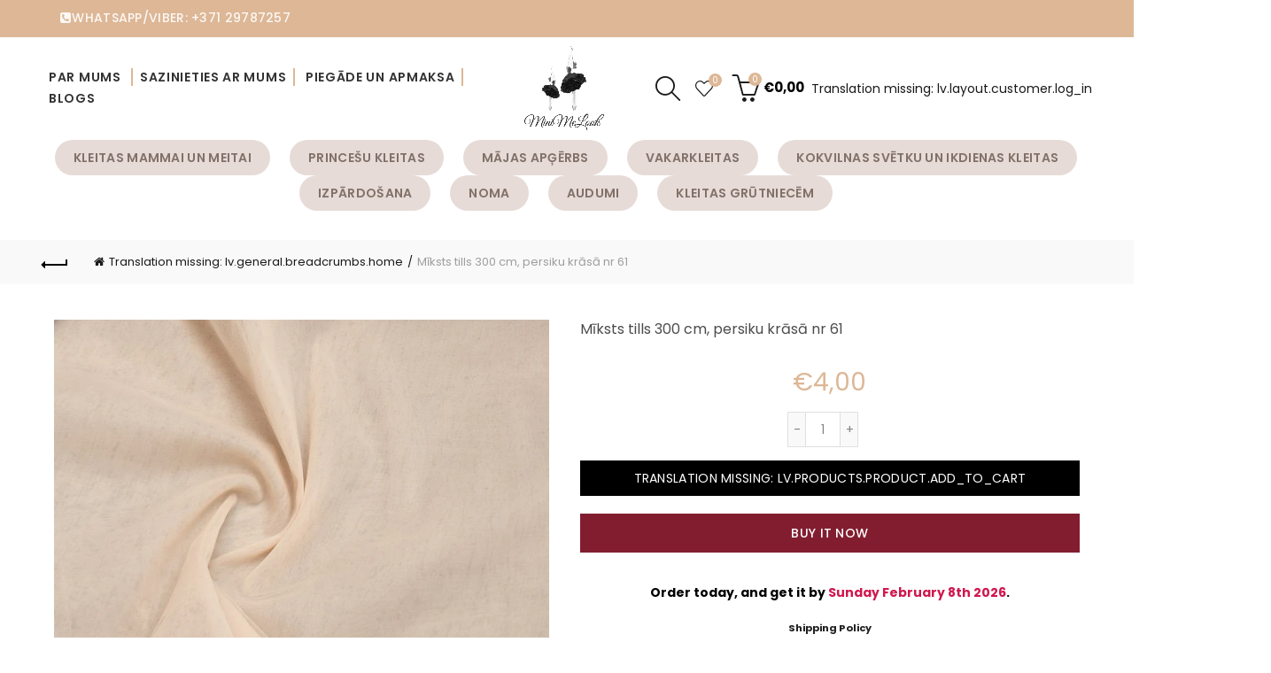

--- FILE ---
content_type: text/javascript
request_url: https://minimelook.net/cdn/shop/t/3/assets/tms.js?v=95316560628721340651663002810
body_size: 70395
content:
(()=>{var e={24559:(e,t,n)=>{e.exports=n(29335)},21786:(e,t,n)=>{"use strict";var o=n(28266),r=n(5608),a=n(90159),i=n(99568),s=n(23943),c=n(68201),u=n(91745),l=n(87979),g=n(49046),h=n(59760);e.exports=function(e){return new Promise((function(t,n){var p,d=e.data,f=e.headers,m=e.responseType;function v(){e.cancelToken&&e.cancelToken.unsubscribe(p),e.signal&&e.signal.removeEventListener("abort",p)}o.isFormData(d)&&delete f["Content-Type"];var y=new XMLHttpRequest;if(e.auth){var b=e.auth.username||"",w=e.auth.password?unescape(encodeURIComponent(e.auth.password)):"";f.Authorization="Basic "+btoa(b+":"+w)}var x=s(e.baseURL,e.url);function T(){if(y){var o="getAllResponseHeaders"in y?c(y.getAllResponseHeaders()):null,a={data:m&&"text"!==m&&"json"!==m?y.response:y.responseText,status:y.status,statusText:y.statusText,headers:o,config:e,request:y};r((function(e){t(e),v()}),(function(e){n(e),v()}),a),y=null}}if(y.open(e.method.toUpperCase(),i(x,e.params,e.paramsSerializer),!0),y.timeout=e.timeout,"onloadend"in y?y.onloadend=T:y.onreadystatechange=function(){y&&4===y.readyState&&(0!==y.status||y.responseURL&&0===y.responseURL.indexOf("file:"))&&setTimeout(T)},y.onabort=function(){y&&(n(l("Request aborted",e,"ECONNABORTED",y)),y=null)},y.onerror=function(){n(l("Network Error",e,null,y)),y=null},y.ontimeout=function(){var t=e.timeout?"timeout of "+e.timeout+"ms exceeded":"timeout exceeded",o=e.transitional||g.transitional;e.timeoutErrorMessage&&(t=e.timeoutErrorMessage),n(l(t,e,o.clarifyTimeoutError?"ETIMEDOUT":"ECONNABORTED",y)),y=null},o.isStandardBrowserEnv()){var _=(e.withCredentials||u(x))&&e.xsrfCookieName?a.read(e.xsrfCookieName):void 0;_&&(f[e.xsrfHeaderName]=_)}"setRequestHeader"in y&&o.forEach(f,(function(e,t){void 0===d&&"content-type"===t.toLowerCase()?delete f[t]:y.setRequestHeader(t,e)})),o.isUndefined(e.withCredentials)||(y.withCredentials=!!e.withCredentials),m&&"json"!==m&&(y.responseType=e.responseType),"function"==typeof e.onDownloadProgress&&y.addEventListener("progress",e.onDownloadProgress),"function"==typeof e.onUploadProgress&&y.upload&&y.upload.addEventListener("progress",e.onUploadProgress),(e.cancelToken||e.signal)&&(p=function(e){y&&(n(!e||e&&e.type?new h("canceled"):e),y.abort(),y=null)},e.cancelToken&&e.cancelToken.subscribe(p),e.signal&&(e.signal.aborted?p():e.signal.addEventListener("abort",p))),d||(d=null),y.send(d)}))}},29335:(e,t,n)=>{"use strict";var o=n(28266),r=n(84345),a=n(37929),i=n(80650),s=function e(t){var n=new a(t),s=r(a.prototype.request,n);return o.extend(s,a.prototype,n),o.extend(s,n),s.create=function(n){return e(i(t,n))},s}(n(49046));s.Axios=a,s.Cancel=n(59760),s.CancelToken=n(7510),s.isCancel=n(18825),s.VERSION=n(90992).version,s.all=function(e){return Promise.all(e)},s.spread=n(74346),s.isAxiosError=n(63276),e.exports=s,e.exports.default=s},59760:e=>{"use strict";function t(e){this.message=e}t.prototype.toString=function(){return"Cancel"+(this.message?": "+this.message:"")},t.prototype.__CANCEL__=!0,e.exports=t},7510:(e,t,n)=>{"use strict";var o=n(59760);function r(e){if("function"!=typeof e)throw new TypeError("executor must be a function.");var t;this.promise=new Promise((function(e){t=e}));var n=this;this.promise.then((function(e){if(n._listeners){var t,o=n._listeners.length;for(t=0;t<o;t++)n._listeners[t](e);n._listeners=null}})),this.promise.then=function(e){var t,o=new Promise((function(e){n.subscribe(e),t=e})).then(e);return o.cancel=function(){n.unsubscribe(t)},o},e((function(e){n.reason||(n.reason=new o(e),t(n.reason))}))}r.prototype.throwIfRequested=function(){if(this.reason)throw this.reason},r.prototype.subscribe=function(e){this.reason?e(this.reason):this._listeners?this._listeners.push(e):this._listeners=[e]},r.prototype.unsubscribe=function(e){if(this._listeners){var t=this._listeners.indexOf(e);-1!==t&&this._listeners.splice(t,1)}},r.source=function(){var e;return{token:new r((function(t){e=t})),cancel:e}},e.exports=r},18825:e=>{"use strict";e.exports=function(e){return!(!e||!e.__CANCEL__)}},37929:(e,t,n)=>{"use strict";var o=n(28266),r=n(99568),a=n(96252),i=n(36029),s=n(80650),c=n(30123),u=c.validators;function l(e){this.defaults=e,this.interceptors={request:new a,response:new a}}l.prototype.request=function(e){"string"==typeof e?(e=arguments[1]||{}).url=arguments[0]:e=e||{},(e=s(this.defaults,e)).method?e.method=e.method.toLowerCase():this.defaults.method?e.method=this.defaults.method.toLowerCase():e.method="get";var t=e.transitional;void 0!==t&&c.assertOptions(t,{silentJSONParsing:u.transitional(u.boolean),forcedJSONParsing:u.transitional(u.boolean),clarifyTimeoutError:u.transitional(u.boolean)},!1);var n=[],o=!0;this.interceptors.request.forEach((function(t){"function"==typeof t.runWhen&&!1===t.runWhen(e)||(o=o&&t.synchronous,n.unshift(t.fulfilled,t.rejected))}));var r,a=[];if(this.interceptors.response.forEach((function(e){a.push(e.fulfilled,e.rejected)})),!o){var l=[i,void 0];for(Array.prototype.unshift.apply(l,n),l=l.concat(a),r=Promise.resolve(e);l.length;)r=r.then(l.shift(),l.shift());return r}for(var g=e;n.length;){var h=n.shift(),p=n.shift();try{g=h(g)}catch(e){p(e);break}}try{r=i(g)}catch(e){return Promise.reject(e)}for(;a.length;)r=r.then(a.shift(),a.shift());return r},l.prototype.getUri=function(e){return e=s(this.defaults,e),r(e.url,e.params,e.paramsSerializer).replace(/^\?/,"")},o.forEach(["delete","get","head","options"],(function(e){l.prototype[e]=function(t,n){return this.request(s(n||{},{method:e,url:t,data:(n||{}).data}))}})),o.forEach(["post","put","patch"],(function(e){l.prototype[e]=function(t,n,o){return this.request(s(o||{},{method:e,url:t,data:n}))}})),e.exports=l},96252:(e,t,n)=>{"use strict";var o=n(28266);function r(){this.handlers=[]}r.prototype.use=function(e,t,n){return this.handlers.push({fulfilled:e,rejected:t,synchronous:!!n&&n.synchronous,runWhen:n?n.runWhen:null}),this.handlers.length-1},r.prototype.eject=function(e){this.handlers[e]&&(this.handlers[e]=null)},r.prototype.forEach=function(e){o.forEach(this.handlers,(function(t){null!==t&&e(t)}))},e.exports=r},23943:(e,t,n)=>{"use strict";var o=n(20406),r=n(95027);e.exports=function(e,t){return e&&!o(t)?r(e,t):t}},87979:(e,t,n)=>{"use strict";var o=n(32050);e.exports=function(e,t,n,r,a){var i=new Error(e);return o(i,t,n,r,a)}},36029:(e,t,n)=>{"use strict";var o=n(28266),r=n(82661),a=n(18825),i=n(49046),s=n(59760);function c(e){if(e.cancelToken&&e.cancelToken.throwIfRequested(),e.signal&&e.signal.aborted)throw new s("canceled")}e.exports=function(e){return c(e),e.headers=e.headers||{},e.data=r.call(e,e.data,e.headers,e.transformRequest),e.headers=o.merge(e.headers.common||{},e.headers[e.method]||{},e.headers),o.forEach(["delete","get","head","post","put","patch","common"],(function(t){delete e.headers[t]})),(e.adapter||i.adapter)(e).then((function(t){return c(e),t.data=r.call(e,t.data,t.headers,e.transformResponse),t}),(function(t){return a(t)||(c(e),t&&t.response&&(t.response.data=r.call(e,t.response.data,t.response.headers,e.transformResponse))),Promise.reject(t)}))}},32050:e=>{"use strict";e.exports=function(e,t,n,o,r){return e.config=t,n&&(e.code=n),e.request=o,e.response=r,e.isAxiosError=!0,e.toJSON=function(){return{message:this.message,name:this.name,description:this.description,number:this.number,fileName:this.fileName,lineNumber:this.lineNumber,columnNumber:this.columnNumber,stack:this.stack,config:this.config,code:this.code,status:this.response&&this.response.status?this.response.status:null}},e}},80650:(e,t,n)=>{"use strict";var o=n(28266);e.exports=function(e,t){t=t||{};var n={};function r(e,t){return o.isPlainObject(e)&&o.isPlainObject(t)?o.merge(e,t):o.isPlainObject(t)?o.merge({},t):o.isArray(t)?t.slice():t}function a(n){return o.isUndefined(t[n])?o.isUndefined(e[n])?void 0:r(void 0,e[n]):r(e[n],t[n])}function i(e){if(!o.isUndefined(t[e]))return r(void 0,t[e])}function s(n){return o.isUndefined(t[n])?o.isUndefined(e[n])?void 0:r(void 0,e[n]):r(void 0,t[n])}function c(n){return n in t?r(e[n],t[n]):n in e?r(void 0,e[n]):void 0}var u={url:i,method:i,data:i,baseURL:s,transformRequest:s,transformResponse:s,paramsSerializer:s,timeout:s,timeoutMessage:s,withCredentials:s,adapter:s,responseType:s,xsrfCookieName:s,xsrfHeaderName:s,onUploadProgress:s,onDownloadProgress:s,decompress:s,maxContentLength:s,maxBodyLength:s,transport:s,httpAgent:s,httpsAgent:s,cancelToken:s,socketPath:s,responseEncoding:s,validateStatus:c};return o.forEach(Object.keys(e).concat(Object.keys(t)),(function(e){var t=u[e]||a,r=t(e);o.isUndefined(r)&&t!==c||(n[e]=r)})),n}},5608:(e,t,n)=>{"use strict";var o=n(87979);e.exports=function(e,t,n){var r=n.config.validateStatus;n.status&&r&&!r(n.status)?t(o("Request failed with status code "+n.status,n.config,null,n.request,n)):e(n)}},82661:(e,t,n)=>{"use strict";var o=n(28266),r=n(49046);e.exports=function(e,t,n){var a=this||r;return o.forEach(n,(function(n){e=n.call(a,e,t)})),e}},49046:(e,t,n)=>{"use strict";var o=n(28266),r=n(41490),a=n(32050),i={"Content-Type":"application/x-www-form-urlencoded"};function s(e,t){!o.isUndefined(e)&&o.isUndefined(e["Content-Type"])&&(e["Content-Type"]=t)}var c,u={transitional:{silentJSONParsing:!0,forcedJSONParsing:!0,clarifyTimeoutError:!1},adapter:(("undefined"!=typeof XMLHttpRequest||"undefined"!=typeof process&&"[object process]"===Object.prototype.toString.call(process))&&(c=n(21786)),c),transformRequest:[function(e,t){return r(t,"Accept"),r(t,"Content-Type"),o.isFormData(e)||o.isArrayBuffer(e)||o.isBuffer(e)||o.isStream(e)||o.isFile(e)||o.isBlob(e)?e:o.isArrayBufferView(e)?e.buffer:o.isURLSearchParams(e)?(s(t,"application/x-www-form-urlencoded;charset=utf-8"),e.toString()):o.isObject(e)||t&&"application/json"===t["Content-Type"]?(s(t,"application/json"),function(e,t,n){if(o.isString(e))try{return(0,JSON.parse)(e),o.trim(e)}catch(e){if("SyntaxError"!==e.name)throw e}return(0,JSON.stringify)(e)}(e)):e}],transformResponse:[function(e){var t=this.transitional||u.transitional,n=t&&t.silentJSONParsing,r=t&&t.forcedJSONParsing,i=!n&&"json"===this.responseType;if(i||r&&o.isString(e)&&e.length)try{return JSON.parse(e)}catch(e){if(i){if("SyntaxError"===e.name)throw a(e,this,"E_JSON_PARSE");throw e}}return e}],timeout:0,xsrfCookieName:"XSRF-TOKEN",xsrfHeaderName:"X-XSRF-TOKEN",maxContentLength:-1,maxBodyLength:-1,validateStatus:function(e){return e>=200&&e<300},headers:{common:{Accept:"application/json, text/plain, */*"}}};o.forEach(["delete","get","head"],(function(e){u.headers[e]={}})),o.forEach(["post","put","patch"],(function(e){u.headers[e]=o.merge(i)})),e.exports=u},90992:e=>{e.exports={version:"0.24.0"}},84345:e=>{"use strict";e.exports=function(e,t){return function(){for(var n=new Array(arguments.length),o=0;o<n.length;o++)n[o]=arguments[o];return e.apply(t,n)}}},99568:(e,t,n)=>{"use strict";var o=n(28266);function r(e){return encodeURIComponent(e).replace(/%3A/gi,":").replace(/%24/g,"$").replace(/%2C/gi,",").replace(/%20/g,"+").replace(/%5B/gi,"[").replace(/%5D/gi,"]")}e.exports=function(e,t,n){if(!t)return e;var a;if(n)a=n(t);else if(o.isURLSearchParams(t))a=t.toString();else{var i=[];o.forEach(t,(function(e,t){null!=e&&(o.isArray(e)?t+="[]":e=[e],o.forEach(e,(function(e){o.isDate(e)?e=e.toISOString():o.isObject(e)&&(e=JSON.stringify(e)),i.push(r(t)+"="+r(e))})))})),a=i.join("&")}if(a){var s=e.indexOf("#");-1!==s&&(e=e.slice(0,s)),e+=(-1===e.indexOf("?")?"?":"&")+a}return e}},95027:e=>{"use strict";e.exports=function(e,t){return t?e.replace(/\/+$/,"")+"/"+t.replace(/^\/+/,""):e}},90159:(e,t,n)=>{"use strict";var o=n(28266);e.exports=o.isStandardBrowserEnv()?{write:function(e,t,n,r,a,i){var s=[];s.push(e+"="+encodeURIComponent(t)),o.isNumber(n)&&s.push("expires="+new Date(n).toGMTString()),o.isString(r)&&s.push("path="+r),o.isString(a)&&s.push("domain="+a),!0===i&&s.push("secure"),document.cookie=s.join("; ")},read:function(e){var t=document.cookie.match(new RegExp("(^|;\\s*)("+e+")=([^;]*)"));return t?decodeURIComponent(t[3]):null},remove:function(e){this.write(e,"",Date.now()-864e5)}}:{write:function(){},read:function(){return null},remove:function(){}}},20406:e=>{"use strict";e.exports=function(e){return/^([a-z][a-z\d\+\-\.]*:)?\/\//i.test(e)}},63276:e=>{"use strict";e.exports=function(e){return"object"==typeof e&&!0===e.isAxiosError}},91745:(e,t,n)=>{"use strict";var o=n(28266);e.exports=o.isStandardBrowserEnv()?function(){var e,t=/(msie|trident)/i.test(navigator.userAgent),n=document.createElement("a");function r(e){var o=e;return t&&(n.setAttribute("href",o),o=n.href),n.setAttribute("href",o),{href:n.href,protocol:n.protocol?n.protocol.replace(/:$/,""):"",host:n.host,search:n.search?n.search.replace(/^\?/,""):"",hash:n.hash?n.hash.replace(/^#/,""):"",hostname:n.hostname,port:n.port,pathname:"/"===n.pathname.charAt(0)?n.pathname:"/"+n.pathname}}return e=r(window.location.href),function(t){var n=o.isString(t)?r(t):t;return n.protocol===e.protocol&&n.host===e.host}}():function(){return!0}},41490:(e,t,n)=>{"use strict";var o=n(28266);e.exports=function(e,t){o.forEach(e,(function(n,o){o!==t&&o.toUpperCase()===t.toUpperCase()&&(e[t]=n,delete e[o])}))}},68201:(e,t,n)=>{"use strict";var o=n(28266),r=["age","authorization","content-length","content-type","etag","expires","from","host","if-modified-since","if-unmodified-since","last-modified","location","max-forwards","proxy-authorization","referer","retry-after","user-agent"];e.exports=function(e){var t,n,a,i={};return e?(o.forEach(e.split("\n"),(function(e){if(a=e.indexOf(":"),t=o.trim(e.substr(0,a)).toLowerCase(),n=o.trim(e.substr(a+1)),t){if(i[t]&&r.indexOf(t)>=0)return;i[t]="set-cookie"===t?(i[t]?i[t]:[]).concat([n]):i[t]?i[t]+", "+n:n}})),i):i}},74346:e=>{"use strict";e.exports=function(e){return function(t){return e.apply(null,t)}}},30123:(e,t,n)=>{"use strict";var o=n(90992).version,r={};["object","boolean","number","function","string","symbol"].forEach((function(e,t){r[e]=function(n){return typeof n===e||"a"+(t<1?"n ":" ")+e}}));var a={};r.transitional=function(e,t,n){function r(e,t){return"[Axios v"+o+"] Transitional option '"+e+"'"+t+(n?". "+n:"")}return function(n,o,i){if(!1===e)throw new Error(r(o," has been removed"+(t?" in "+t:"")));return t&&!a[o]&&(a[o]=!0,console.warn(r(o," has been deprecated since v"+t+" and will be removed in the near future"))),!e||e(n,o,i)}},e.exports={assertOptions:function(e,t,n){if("object"!=typeof e)throw new TypeError("options must be an object");for(var o=Object.keys(e),r=o.length;r-- >0;){var a=o[r],i=t[a];if(i){var s=e[a],c=void 0===s||i(s,a,e);if(!0!==c)throw new TypeError("option "+a+" must be "+c)}else if(!0!==n)throw Error("Unknown option "+a)}},validators:r}},28266:(e,t,n)=>{"use strict";var o=n(84345),r=Object.prototype.toString;function a(e){return"[object Array]"===r.call(e)}function i(e){return void 0===e}function s(e){return null!==e&&"object"==typeof e}function c(e){if("[object Object]"!==r.call(e))return!1;var t=Object.getPrototypeOf(e);return null===t||t===Object.prototype}function u(e){return"[object Function]"===r.call(e)}function l(e,t){if(null!=e)if("object"!=typeof e&&(e=[e]),a(e))for(var n=0,o=e.length;n<o;n++)t.call(null,e[n],n,e);else for(var r in e)Object.prototype.hasOwnProperty.call(e,r)&&t.call(null,e[r],r,e)}e.exports={isArray:a,isArrayBuffer:function(e){return"[object ArrayBuffer]"===r.call(e)},isBuffer:function(e){return null!==e&&!i(e)&&null!==e.constructor&&!i(e.constructor)&&"function"==typeof e.constructor.isBuffer&&e.constructor.isBuffer(e)},isFormData:function(e){return"undefined"!=typeof FormData&&e instanceof FormData},isArrayBufferView:function(e){return"undefined"!=typeof ArrayBuffer&&ArrayBuffer.isView?ArrayBuffer.isView(e):e&&e.buffer&&e.buffer instanceof ArrayBuffer},isString:function(e){return"string"==typeof e},isNumber:function(e){return"number"==typeof e},isObject:s,isPlainObject:c,isUndefined:i,isDate:function(e){return"[object Date]"===r.call(e)},isFile:function(e){return"[object File]"===r.call(e)},isBlob:function(e){return"[object Blob]"===r.call(e)},isFunction:u,isStream:function(e){return s(e)&&u(e.pipe)},isURLSearchParams:function(e){return"undefined"!=typeof URLSearchParams&&e instanceof URLSearchParams},isStandardBrowserEnv:function(){return("undefined"==typeof navigator||"ReactNative"!==navigator.product&&"NativeScript"!==navigator.product&&"NS"!==navigator.product)&&"undefined"!=typeof window&&"undefined"!=typeof document},forEach:l,merge:function e(){var t={};function n(n,o){c(t[o])&&c(n)?t[o]=e(t[o],n):c(n)?t[o]=e({},n):a(n)?t[o]=n.slice():t[o]=n}for(var o=0,r=arguments.length;o<r;o++)l(arguments[o],n);return t},extend:function(e,t,n){return l(t,(function(t,r){e[r]=n&&"function"==typeof t?o(t,n):t})),e},trim:function(e){return e.trim?e.trim():e.replace(/^\s+|\s+$/g,"")},stripBOM:function(e){return 65279===e.charCodeAt(0)&&(e=e.slice(1)),e}}},18257:(e,t,n)=>{var o=n(47583),r=n(9212),a=n(75637),i=o.TypeError;e.exports=function(e){if(r(e))return e;throw i(a(e)+" is not a function")}},41186:(e,t,n)=>{var o=n(47583),r=n(62097),a=n(75637),i=o.TypeError;e.exports=function(e){if(r(e))return e;throw i(a(e)+" is not a constructor")}},79882:(e,t,n)=>{var o=n(47583),r=n(9212),a=o.String,i=o.TypeError;e.exports=function(e){if("object"==typeof e||r(e))return e;throw i("Can't set "+a(e)+" as a prototype")}},36288:(e,t,n)=>{var o=n(3649),r=n(3590),a=n(94615),i=o("unscopables"),s=Array.prototype;null==s[i]&&a.f(s,i,{configurable:!0,value:r(null)}),e.exports=function(e){s[i][e]=!0}},96733:(e,t,n)=>{"use strict";var o=n(96389).charAt;e.exports=function(e,t,n){return t+(n?o(e,t).length:1)}},44761:(e,t,n)=>{var o=n(47583),r=n(22447),a=o.TypeError;e.exports=function(e,t){if(r(t,e))return e;throw a("Incorrect invocation")}},92569:(e,t,n)=>{var o=n(47583),r=n(90794),a=o.String,i=o.TypeError;e.exports=function(e){if(r(e))return e;throw i(a(e)+" is not an object")}},91537:(e,t,n)=>{var o=n(16544);e.exports=o((function(){if("function"==typeof ArrayBuffer){var e=new ArrayBuffer(8);Object.isExtensible(e)&&Object.defineProperty(e,"a",{value:8})}}))},63200:(e,t,n)=>{"use strict";var o=n(24805).forEach,r=n(60906)("forEach");e.exports=r?[].forEach:function(e){return o(this,e,arguments.length>1?arguments[1]:void 0)}},35513:(e,t,n)=>{"use strict";var o=n(47583),r=n(12938),a=n(38262),i=n(61324),s=n(65294),c=n(70114),u=n(62097),l=n(1825),g=n(65999),h=n(36307),p=n(38272),d=o.Array;e.exports=function(e){var t=i(e),n=u(this),o=arguments.length,f=o>1?arguments[1]:void 0,m=void 0!==f;m&&(f=r(f,o>2?arguments[2]:void 0));var v,y,b,w,x,T,_=p(t),C=0;if(!_||this==d&&c(_))for(v=l(t),y=n?new this(v):d(v);v>C;C++)T=m?f(t[C],C):t[C],g(y,C,T);else for(x=(w=h(t,_)).next,y=n?new this:[];!(b=a(x,w)).done;C++)T=m?s(w,f,[b.value,C],!0):b.value,g(y,C,T);return y.length=C,y}},15766:(e,t,n)=>{var o=n(22977),r=n(96782),a=n(1825),i=function(e){return function(t,n,i){var s,c=o(t),u=a(c),l=r(i,u);if(e&&n!=n){for(;u>l;)if((s=c[l++])!=s)return!0}else for(;u>l;l++)if((e||l in c)&&c[l]===n)return e||l||0;return!e&&-1}};e.exports={includes:i(!0),indexOf:i(!1)}},24805:(e,t,n)=>{var o=n(12938),r=n(7386),a=n(55044),i=n(61324),s=n(1825),c=n(44822),u=r([].push),l=function(e){var t=1==e,n=2==e,r=3==e,l=4==e,g=6==e,h=7==e,p=5==e||g;return function(d,f,m,v){for(var y,b,w=i(d),x=a(w),T=o(f,m),_=s(x),C=0,L=v||c,k=t?L(d,_):n||h?L(d,0):void 0;_>C;C++)if((p||C in x)&&(b=T(y=x[C],C,w),e))if(t)k[C]=b;else if(b)switch(e){case 3:return!0;case 5:return y;case 6:return C;case 2:u(k,y)}else switch(e){case 4:return!1;case 7:u(k,y)}return g?-1:r||l?l:k}};e.exports={forEach:l(0),map:l(1),filter:l(2),some:l(3),every:l(4),find:l(5),findIndex:l(6),filterReject:l(7)}},69269:(e,t,n)=>{var o=n(16544),r=n(3649),a=n(24061),i=r("species");e.exports=function(e){return a>=51||!o((function(){var t=[];return(t.constructor={})[i]=function(){return{foo:1}},1!==t[e](Boolean).foo}))}},60906:(e,t,n)=>{"use strict";var o=n(16544);e.exports=function(e,t){var n=[][e];return!!n&&o((function(){n.call(null,t||function(){throw 1},1)}))}},64325:(e,t,n)=>{var o=n(47583),r=n(18257),a=n(61324),i=n(55044),s=n(1825),c=o.TypeError,u=function(e){return function(t,n,o,u){r(n);var l=a(t),g=i(l),h=s(l),p=e?h-1:0,d=e?-1:1;if(o<2)for(;;){if(p in g){u=g[p],p+=d;break}if(p+=d,e?p<0:h<=p)throw c("Reduce of empty array with no initial value")}for(;e?p>=0:h>p;p+=d)p in g&&(u=n(u,g[p],p,l));return u}};e.exports={left:u(!1),right:u(!0)}},74546:(e,t,n)=>{var o=n(47583),r=n(96782),a=n(1825),i=n(65999),s=o.Array,c=Math.max;e.exports=function(e,t,n){for(var o=a(e),u=r(t,o),l=r(void 0===n?o:n,o),g=s(c(l-u,0)),h=0;u<l;u++,h++)i(g,h,e[u]);return g.length=h,g}},46917:(e,t,n)=>{var o=n(7386);e.exports=o([].slice)},25744:(e,t,n)=>{var o=n(74546),r=Math.floor,a=function(e,t){var n=e.length,c=r(n/2);return n<8?i(e,t):s(e,a(o(e,0,c),t),a(o(e,c),t),t)},i=function(e,t){for(var n,o,r=e.length,a=1;a<r;){for(o=a,n=e[a];o&&t(e[o-1],n)>0;)e[o]=e[--o];o!==a++&&(e[o]=n)}return e},s=function(e,t,n,o){for(var r=t.length,a=n.length,i=0,s=0;i<r||s<a;)e[i+s]=i<r&&s<a?o(t[i],n[s])<=0?t[i++]:n[s++]:i<r?t[i++]:n[s++];return e};e.exports=a},15289:(e,t,n)=>{var o=n(47583),r=n(54521),a=n(62097),i=n(90794),s=n(3649)("species"),c=o.Array;e.exports=function(e){var t;return r(e)&&(t=e.constructor,(a(t)&&(t===c||r(t.prototype))||i(t)&&null===(t=t[s]))&&(t=void 0)),void 0===t?c:t}},44822:(e,t,n)=>{var o=n(15289);e.exports=function(e,t){return new(o(e))(0===t?0:t)}},65294:(e,t,n)=>{var o=n(92569),r=n(47093);e.exports=function(e,t,n,a){try{return a?t(o(n)[0],n[1]):t(n)}catch(t){r(e,"throw",t)}}},3616:(e,t,n)=>{var o=n(3649)("iterator"),r=!1;try{var a=0,i={next:function(){return{done:!!a++}},return:function(){r=!0}};i[o]=function(){return this},Array.from(i,(function(){throw 2}))}catch(e){}e.exports=function(e,t){if(!t&&!r)return!1;var n=!1;try{var a={};a[o]=function(){return{next:function(){return{done:n=!0}}}},e(a)}catch(e){}return n}},39624:(e,t,n)=>{var o=n(7386),r=o({}.toString),a=o("".slice);e.exports=function(e){return a(r(e),8,-1)}},33058:(e,t,n)=>{var o=n(47583),r=n(88191),a=n(9212),i=n(39624),s=n(3649)("toStringTag"),c=o.Object,u="Arguments"==i(function(){return arguments}());e.exports=r?i:function(e){var t,n,o;return void 0===e?"Undefined":null===e?"Null":"string"==typeof(n=function(e,t){try{return e[t]}catch(e){}}(t=c(e),s))?n:u?i(t):"Object"==(o=i(t))&&a(t.callee)?"Arguments":o}},57012:(e,t,n)=>{"use strict";var o=n(7386),r=n(96893),a=n(51909).getWeakData,i=n(92569),s=n(90794),c=n(44761),u=n(54026),l=n(24805),g=n(62870),h=n(42743),p=h.set,d=h.getterFor,f=l.find,m=l.findIndex,v=o([].splice),y=0,b=function(e){return e.frozen||(e.frozen=new w)},w=function(){this.entries=[]},x=function(e,t){return f(e.entries,(function(e){return e[0]===t}))};w.prototype={get:function(e){var t=x(this,e);if(t)return t[1]},has:function(e){return!!x(this,e)},set:function(e,t){var n=x(this,e);n?n[1]=t:this.entries.push([e,t])},delete:function(e){var t=m(this.entries,(function(t){return t[0]===e}));return~t&&v(this.entries,t,1),!!~t}},e.exports={getConstructor:function(e,t,n,o){var l=e((function(e,r){c(e,h),p(e,{type:t,id:y++,frozen:void 0}),null!=r&&u(r,e[o],{that:e,AS_ENTRIES:n})})),h=l.prototype,f=d(t),m=function(e,t,n){var o=f(e),r=a(i(t),!0);return!0===r?b(o).set(t,n):r[o.id]=n,e};return r(h,{delete:function(e){var t=f(this);if(!s(e))return!1;var n=a(e);return!0===n?b(t).delete(e):n&&g(n,t.id)&&delete n[t.id]},has:function(e){var t=f(this);if(!s(e))return!1;var n=a(e);return!0===n?b(t).has(e):n&&g(n,t.id)}}),r(h,n?{get:function(e){var t=f(this);if(s(e)){var n=a(e);return!0===n?b(t).get(e):n?n[t.id]:void 0}},set:function(e,t){return m(this,e,t)}}:{add:function(e){return m(this,e,!0)}}),l}}},24802:(e,t,n)=>{"use strict";var o=n(37263),r=n(47583),a=n(7386),i=n(34451),s=n(61270),c=n(51909),u=n(54026),l=n(44761),g=n(9212),h=n(90794),p=n(16544),d=n(3616),f=n(98821),m=n(40434);e.exports=function(e,t,n){var v=-1!==e.indexOf("Map"),y=-1!==e.indexOf("Weak"),b=v?"set":"add",w=r[e],x=w&&w.prototype,T=w,_={},C=function(e){var t=a(x[e]);s(x,e,"add"==e?function(e){return t(this,0===e?0:e),this}:"delete"==e?function(e){return!(y&&!h(e))&&t(this,0===e?0:e)}:"get"==e?function(e){return y&&!h(e)?void 0:t(this,0===e?0:e)}:"has"==e?function(e){return!(y&&!h(e))&&t(this,0===e?0:e)}:function(e,n){return t(this,0===e?0:e,n),this})};if(i(e,!g(w)||!(y||x.forEach&&!p((function(){(new w).entries().next()})))))T=n.getConstructor(t,e,v,b),c.enable();else if(i(e,!0)){var L=new T,k=L[b](y?{}:-0,1)!=L,B=p((function(){L.has(1)})),S=d((function(e){new w(e)})),A=!y&&p((function(){for(var e=new w,t=5;t--;)e[b](t,t);return!e.has(-0)}));S||((T=t((function(e,t){l(e,x);var n=m(new w,e,T);return null!=t&&u(t,n[b],{that:n,AS_ENTRIES:v}),n}))).prototype=x,x.constructor=T),(B||A)&&(C("delete"),C("has"),v&&C("get")),(A||k)&&C(b),y&&x.clear&&delete x.clear}return _[e]=T,o({global:!0,forced:T!=w},_),f(T,e),y||n.setStrong(T,e,v),T}},83478:(e,t,n)=>{var o=n(62870),r=n(40929),a=n(46683),i=n(94615);e.exports=function(e,t,n){for(var s=r(t),c=i.f,u=a.f,l=0;l<s.length;l++){var g=s[l];o(e,g)||n&&o(n,g)||c(e,g,u(t,g))}}},83989:(e,t,n)=>{var o=n(3649)("match");e.exports=function(e){var t=/./;try{"/./"[e](t)}catch(n){try{return t[o]=!1,"/./"[e](t)}catch(e){}}return!1}},50926:(e,t,n)=>{var o=n(16544);e.exports=!o((function(){function e(){}return e.prototype.constructor=null,Object.getPrototypeOf(new e)!==e.prototype}))},24683:(e,t,n)=>{"use strict";var o=n(72365).IteratorPrototype,r=n(3590),a=n(54677),i=n(98821),s=n(60339),c=function(){return this};e.exports=function(e,t,n,u){var l=t+" Iterator";return e.prototype=r(o,{next:a(+!u,n)}),i(e,l,!1,!0),s[l]=c,e}},57:(e,t,n)=>{var o=n(18494),r=n(94615),a=n(54677);e.exports=o?function(e,t,n){return r.f(e,t,a(1,n))}:function(e,t,n){return e[t]=n,e}},54677:e=>{e.exports=function(e,t){return{enumerable:!(1&e),configurable:!(2&e),writable:!(4&e),value:t}}},65999:(e,t,n)=>{"use strict";var o=n(98734),r=n(94615),a=n(54677);e.exports=function(e,t,n){var i=o(t);i in e?r.f(e,i,a(0,n)):e[i]=n}},99012:(e,t,n)=>{"use strict";var o=n(37263),r=n(38262),a=n(86268),i=n(14340),s=n(9212),c=n(24683),u=n(80729),l=n(17496),g=n(98821),h=n(57),p=n(61270),d=n(3649),f=n(60339),m=n(72365),v=i.PROPER,y=i.CONFIGURABLE,b=m.IteratorPrototype,w=m.BUGGY_SAFARI_ITERATORS,x=d("iterator"),T="keys",_="values",C="entries",L=function(){return this};e.exports=function(e,t,n,i,d,m,k){c(n,t,i);var B,S,A,E=function(e){if(e===d&&P)return P;if(!w&&e in I)return I[e];switch(e){case T:case _:case C:return function(){return new n(this,e)}}return function(){return new n(this)}},O=t+" Iterator",j=!1,I=e.prototype,N=I[x]||I["@@iterator"]||d&&I[d],P=!w&&N||E(d),R="Array"==t&&I.entries||N;if(R&&(B=u(R.call(new e)))!==Object.prototype&&B.next&&(a||u(B)===b||(l?l(B,b):s(B[x])||p(B,x,L)),g(B,O,!0,!0),a&&(f[O]=L)),v&&d==_&&N&&N.name!==_&&(!a&&y?h(I,"name",_):(j=!0,P=function(){return r(N,this)})),d)if(S={values:E(_),keys:m?P:E(T),entries:E(C)},k)for(A in S)(w||j||!(A in I))&&p(I,A,S[A]);else o({target:t,proto:!0,forced:w||j},S);return a&&!k||I[x]===P||p(I,x,P,{name:d}),f[t]=P,S}},82219:(e,t,n)=>{var o=n(21287),r=n(62870),a=n(20491),i=n(94615).f;e.exports=function(e){var t=o.Symbol||(o.Symbol={});r(t,e)||i(t,e,{value:a.f(e)})}},18494:(e,t,n)=>{var o=n(16544);e.exports=!o((function(){return 7!=Object.defineProperty({},1,{get:function(){return 7}})[1]}))},26668:(e,t,n)=>{var o=n(47583),r=n(90794),a=o.document,i=r(a)&&r(a.createElement);e.exports=function(e){return i?a.createElement(e):{}}},86778:e=>{e.exports={CSSRuleList:0,CSSStyleDeclaration:0,CSSValueList:0,ClientRectList:0,DOMRectList:0,DOMStringList:0,DOMTokenList:1,DataTransferItemList:0,FileList:0,HTMLAllCollection:0,HTMLCollection:0,HTMLFormElement:0,HTMLSelectElement:0,MediaList:0,MimeTypeArray:0,NamedNodeMap:0,NodeList:1,PaintRequestList:0,Plugin:0,PluginArray:0,SVGLengthList:0,SVGNumberList:0,SVGPathSegList:0,SVGPointList:0,SVGStringList:0,SVGTransformList:0,SourceBufferList:0,StyleSheetList:0,TextTrackCueList:0,TextTrackList:0,TouchList:0}},49307:(e,t,n)=>{var o=n(26668)("span").classList,r=o&&o.constructor&&o.constructor.prototype;e.exports=r===Object.prototype?void 0:r},12274:e=>{e.exports="object"==typeof window},63256:(e,t,n)=>{var o=n(46918),r=n(47583);e.exports=/ipad|iphone|ipod/i.test(o)&&void 0!==r.Pebble},17020:(e,t,n)=>{var o=n(46918);e.exports=/(?:ipad|iphone|ipod).*applewebkit/i.test(o)},45354:(e,t,n)=>{var o=n(39624),r=n(47583);e.exports="process"==o(r.process)},86846:(e,t,n)=>{var o=n(46918);e.exports=/web0s(?!.*chrome)/i.test(o)},46918:(e,t,n)=>{var o=n(35897);e.exports=o("navigator","userAgent")||""},24061:(e,t,n)=>{var o,r,a=n(47583),i=n(46918),s=a.process,c=a.Deno,u=s&&s.versions||c&&c.version,l=u&&u.v8;l&&(r=(o=l.split("."))[0]>0&&o[0]<4?1:+(o[0]+o[1])),!r&&i&&(!(o=i.match(/Edge\/(\d+)/))||o[1]>=74)&&(o=i.match(/Chrome\/(\d+)/))&&(r=+o[1]),e.exports=r},15690:e=>{e.exports=["constructor","hasOwnProperty","isPrototypeOf","propertyIsEnumerable","toLocaleString","toString","valueOf"]},37263:(e,t,n)=>{var o=n(47583),r=n(46683).f,a=n(57),i=n(61270),s=n(50460),c=n(83478),u=n(34451);e.exports=function(e,t){var n,l,g,h,p,d=e.target,f=e.global,m=e.stat;if(n=f?o:m?o[d]||s(d,{}):(o[d]||{}).prototype)for(l in t){if(h=t[l],g=e.noTargetGet?(p=r(n,l))&&p.value:n[l],!u(f?l:d+(m?".":"#")+l,e.forced)&&void 0!==g){if(typeof h==typeof g)continue;c(h,g)}(e.sham||g&&g.sham)&&a(h,"sham",!0),i(n,l,h,e)}}},16544:e=>{e.exports=function(e){try{return!!e()}catch(e){return!0}}},90783:(e,t,n)=>{"use strict";n(62322);var o=n(7386),r=n(61270),a=n(48445),i=n(16544),s=n(3649),c=n(57),u=s("species"),l=RegExp.prototype;e.exports=function(e,t,n,g){var h=s(e),p=!i((function(){var t={};return t[h]=function(){return 7},7!=""[e](t)})),d=p&&!i((function(){var t=!1,n=/a/;return"split"===e&&((n={}).constructor={},n.constructor[u]=function(){return n},n.flags="",n[h]=/./[h]),n.exec=function(){return t=!0,null},n[h](""),!t}));if(!p||!d||n){var f=o(/./[h]),m=t(h,""[e],(function(e,t,n,r,i){var s=o(e),c=t.exec;return c===a||c===l.exec?p&&!i?{done:!0,value:f(t,n,r)}:{done:!0,value:s(n,t,r)}:{done:!1}}));r(String.prototype,e,m[0]),r(l,h,m[1])}g&&c(l[h],"sham",!0)}},39974:(e,t,n)=>{var o=n(16544);e.exports=!o((function(){return Object.isExtensible(Object.preventExtensions({}))}))},71611:e=>{var t=Function.prototype,n=t.apply,o=t.bind,r=t.call;e.exports="object"==typeof Reflect&&Reflect.apply||(o?r.bind(n):function(){return r.apply(n,arguments)})},12938:(e,t,n)=>{var o=n(7386),r=n(18257),a=o(o.bind);e.exports=function(e,t){return r(e),void 0===t?e:a?a(e,t):function(){return e.apply(t,arguments)}}},51335:(e,t,n)=>{"use strict";var o=n(47583),r=n(7386),a=n(18257),i=n(90794),s=n(62870),c=n(46917),u=o.Function,l=r([].concat),g=r([].join),h={},p=function(e,t,n){if(!s(h,t)){for(var o=[],r=0;r<t;r++)o[r]="a["+r+"]";h[t]=u("C,a","return new C("+g(o,",")+")")}return h[t](e,n)};e.exports=u.bind||function(e){var t=a(this),n=t.prototype,o=c(arguments,1),r=function(){var n=l(o,c(arguments));return this instanceof r?p(t,n.length,n):t.apply(e,n)};return i(n)&&(r.prototype=n),r}},38262:e=>{var t=Function.prototype.call;e.exports=t.bind?t.bind(t):function(){return t.apply(t,arguments)}},14340:(e,t,n)=>{var o=n(18494),r=n(62870),a=Function.prototype,i=o&&Object.getOwnPropertyDescriptor,s=r(a,"name"),c=s&&"something"===function(){}.name,u=s&&(!o||o&&i(a,"name").configurable);e.exports={EXISTS:s,PROPER:c,CONFIGURABLE:u}},7386:e=>{var t=Function.prototype,n=t.bind,o=t.call,r=n&&n.bind(o,o);e.exports=n?function(e){return e&&r(e)}:function(e){return e&&function(){return o.apply(e,arguments)}}},35897:(e,t,n)=>{var o=n(47583),r=n(9212),a=function(e){return r(e)?e:void 0};e.exports=function(e,t){return arguments.length<2?a(o[e]):o[e]&&o[e][t]}},38272:(e,t,n)=>{var o=n(33058),r=n(60911),a=n(60339),i=n(3649)("iterator");e.exports=function(e){if(null!=e)return r(e,i)||r(e,"@@iterator")||a[o(e)]}},36307:(e,t,n)=>{var o=n(47583),r=n(38262),a=n(18257),i=n(92569),s=n(75637),c=n(38272),u=o.TypeError;e.exports=function(e,t){var n=arguments.length<2?c(e):t;if(a(n))return i(r(n,e));throw u(s(e)+" is not iterable")}},60911:(e,t,n)=>{var o=n(18257);e.exports=function(e,t){var n=e[t];return null==n?void 0:o(n)}},4305:(e,t,n)=>{var o=n(7386),r=n(61324),a=Math.floor,i=o("".charAt),s=o("".replace),c=o("".slice),u=/\$([$&'`]|\d{1,2}|<[^>]*>)/g,l=/\$([$&'`]|\d{1,2})/g;e.exports=function(e,t,n,o,g,h){var p=n+e.length,d=o.length,f=l;return void 0!==g&&(g=r(g),f=u),s(h,f,(function(r,s){var u;switch(i(s,0)){case"$":return"$";case"&":return e;case"`":return c(t,0,n);case"'":return c(t,p);case"<":u=g[c(s,1,-1)];break;default:var l=+s;if(0===l)return r;if(l>d){var h=a(l/10);return 0===h?r:h<=d?void 0===o[h-1]?i(s,1):o[h-1]+i(s,1):r}u=o[l-1]}return void 0===u?"":u}))}},47583:(e,t,n)=>{var o=function(e){return e&&e.Math==Math&&e};e.exports=o("object"==typeof globalThis&&globalThis)||o("object"==typeof window&&window)||o("object"==typeof self&&self)||o("object"==typeof n.g&&n.g)||function(){return this}()||Function("return this")()},62870:(e,t,n)=>{var o=n(7386),r=n(61324),a=o({}.hasOwnProperty);e.exports=Object.hasOwn||function(e,t){return a(r(e),t)}},64639:e=>{e.exports={}},92716:(e,t,n)=>{var o=n(47583);e.exports=function(e,t){var n=o.console;n&&n.error&&(1==arguments.length?n.error(e):n.error(e,t))}},90482:(e,t,n)=>{var o=n(35897);e.exports=o("document","documentElement")},275:(e,t,n)=>{var o=n(18494),r=n(16544),a=n(26668);e.exports=!o&&!r((function(){return 7!=Object.defineProperty(a("div"),"a",{get:function(){return 7}}).a}))},55044:(e,t,n)=>{var o=n(47583),r=n(7386),a=n(16544),i=n(39624),s=o.Object,c=r("".split);e.exports=a((function(){return!s("z").propertyIsEnumerable(0)}))?function(e){return"String"==i(e)?c(e,""):s(e)}:s},40434:(e,t,n)=>{var o=n(9212),r=n(90794),a=n(17496);e.exports=function(e,t,n){var i,s;return a&&o(i=t.constructor)&&i!==n&&r(s=i.prototype)&&s!==n.prototype&&a(e,s),e}},69734:(e,t,n)=>{var o=n(7386),r=n(9212),a=n(31314),i=o(Function.toString);r(a.inspectSource)||(a.inspectSource=function(e){return i(e)}),e.exports=a.inspectSource},51909:(e,t,n)=>{var o=n(37263),r=n(7386),a=n(64639),i=n(90794),s=n(62870),c=n(94615).f,u=n(9275),l=n(63130),g=n(4766),h=n(98284),p=n(39974),d=!1,f=h("meta"),m=0,v=function(e){c(e,f,{value:{objectID:"O"+m++,weakData:{}}})},y=e.exports={enable:function(){y.enable=function(){},d=!0;var e=u.f,t=r([].splice),n={};n[f]=1,e(n).length&&(u.f=function(n){for(var o=e(n),r=0,a=o.length;r<a;r++)if(o[r]===f){t(o,r,1);break}return o},o({target:"Object",stat:!0,forced:!0},{getOwnPropertyNames:l.f}))},fastKey:function(e,t){if(!i(e))return"symbol"==typeof e?e:("string"==typeof e?"S":"P")+e;if(!s(e,f)){if(!g(e))return"F";if(!t)return"E";v(e)}return e[f].objectID},getWeakData:function(e,t){if(!s(e,f)){if(!g(e))return!0;if(!t)return!1;v(e)}return e[f].weakData},onFreeze:function(e){return p&&d&&g(e)&&!s(e,f)&&v(e),e}};a[f]=!0},42743:(e,t,n)=>{var o,r,a,i=n(89491),s=n(47583),c=n(7386),u=n(90794),l=n(57),g=n(62870),h=n(31314),p=n(89137),d=n(64639),f="Object already initialized",m=s.TypeError,v=s.WeakMap;if(i||h.state){var y=h.state||(h.state=new v),b=c(y.get),w=c(y.has),x=c(y.set);o=function(e,t){if(w(y,e))throw new m(f);return t.facade=e,x(y,e,t),t},r=function(e){return b(y,e)||{}},a=function(e){return w(y,e)}}else{var T=p("state");d[T]=!0,o=function(e,t){if(g(e,T))throw new m(f);return t.facade=e,l(e,T,t),t},r=function(e){return g(e,T)?e[T]:{}},a=function(e){return g(e,T)}}e.exports={set:o,get:r,has:a,enforce:function(e){return a(e)?r(e):o(e,{})},getterFor:function(e){return function(t){var n;if(!u(t)||(n=r(t)).type!==e)throw m("Incompatible receiver, "+e+" required");return n}}}},70114:(e,t,n)=>{var o=n(3649),r=n(60339),a=o("iterator"),i=Array.prototype;e.exports=function(e){return void 0!==e&&(r.Array===e||i[a]===e)}},54521:(e,t,n)=>{var o=n(39624);e.exports=Array.isArray||function(e){return"Array"==o(e)}},9212:e=>{e.exports=function(e){return"function"==typeof e}},62097:(e,t,n)=>{var o=n(7386),r=n(16544),a=n(9212),i=n(33058),s=n(35897),c=n(69734),u=function(){},l=[],g=s("Reflect","construct"),h=/^\s*(?:class|function)\b/,p=o(h.exec),d=!h.exec(u),f=function(e){if(!a(e))return!1;try{return g(u,l,e),!0}catch(e){return!1}},m=function(e){if(!a(e))return!1;switch(i(e)){case"AsyncFunction":case"GeneratorFunction":case"AsyncGeneratorFunction":return!1}try{return d||!!p(h,c(e))}catch(e){return!0}};m.sham=!0,e.exports=!g||r((function(){var e;return f(f.call)||!f(Object)||!f((function(){e=!0}))||e}))?m:f},34451:(e,t,n)=>{var o=n(16544),r=n(9212),a=/#|\.prototype\./,i=function(e,t){var n=c[s(e)];return n==l||n!=u&&(r(t)?o(t):!!t)},s=i.normalize=function(e){return String(e).replace(a,".").toLowerCase()},c=i.data={},u=i.NATIVE="N",l=i.POLYFILL="P";e.exports=i},90794:(e,t,n)=>{var o=n(9212);e.exports=function(e){return"object"==typeof e?null!==e:o(e)}},86268:e=>{e.exports=!1},17574:(e,t,n)=>{var o=n(90794),r=n(39624),a=n(3649)("match");e.exports=function(e){var t;return o(e)&&(void 0!==(t=e[a])?!!t:"RegExp"==r(e))}},35871:(e,t,n)=>{var o=n(47583),r=n(35897),a=n(9212),i=n(22447),s=n(67786),c=o.Object;e.exports=s?function(e){return"symbol"==typeof e}:function(e){var t=r("Symbol");return a(t)&&i(t.prototype,c(e))}},54026:(e,t,n)=>{var o=n(47583),r=n(12938),a=n(38262),i=n(92569),s=n(75637),c=n(70114),u=n(1825),l=n(22447),g=n(36307),h=n(38272),p=n(47093),d=o.TypeError,f=function(e,t){this.stopped=e,this.result=t},m=f.prototype;e.exports=function(e,t,n){var o,v,y,b,w,x,T,_=n&&n.that,C=!(!n||!n.AS_ENTRIES),L=!(!n||!n.IS_ITERATOR),k=!(!n||!n.INTERRUPTED),B=r(t,_),S=function(e){return o&&p(o,"normal",e),new f(!0,e)},A=function(e){return C?(i(e),k?B(e[0],e[1],S):B(e[0],e[1])):k?B(e,S):B(e)};if(L)o=e;else{if(!(v=h(e)))throw d(s(e)+" is not iterable");if(c(v)){for(y=0,b=u(e);b>y;y++)if((w=A(e[y]))&&l(m,w))return w;return new f(!1)}o=g(e,v)}for(x=o.next;!(T=a(x,o)).done;){try{w=A(T.value)}catch(e){p(o,"throw",e)}if("object"==typeof w&&w&&l(m,w))return w}return new f(!1)}},47093:(e,t,n)=>{var o=n(38262),r=n(92569),a=n(60911);e.exports=function(e,t,n){var i,s;r(e);try{if(!(i=a(e,"return"))){if("throw"===t)throw n;return n}i=o(i,e)}catch(e){s=!0,i=e}if("throw"===t)throw n;if(s)throw i;return r(i),n}},72365:(e,t,n)=>{"use strict";var o,r,a,i=n(16544),s=n(9212),c=n(3590),u=n(80729),l=n(61270),g=n(3649),h=n(86268),p=g("iterator"),d=!1;[].keys&&("next"in(a=[].keys())?(r=u(u(a)))!==Object.prototype&&(o=r):d=!0),null==o||i((function(){var e={};return o[p].call(e)!==e}))?o={}:h&&(o=c(o)),s(o[p])||l(o,p,(function(){return this})),e.exports={IteratorPrototype:o,BUGGY_SAFARI_ITERATORS:d}},60339:e=>{e.exports={}},1825:(e,t,n)=>{var o=n(70097);e.exports=function(e){return o(e.length)}},92095:(e,t,n)=>{var o,r,a,i,s,c,u,l,g=n(47583),h=n(12938),p=n(46683).f,d=n(48117).set,f=n(17020),m=n(63256),v=n(86846),y=n(45354),b=g.MutationObserver||g.WebKitMutationObserver,w=g.document,x=g.process,T=g.Promise,_=p(g,"queueMicrotask"),C=_&&_.value;C||(o=function(){var e,t;for(y&&(e=x.domain)&&e.exit();r;){t=r.fn,r=r.next;try{t()}catch(e){throw r?i():a=void 0,e}}a=void 0,e&&e.enter()},f||y||v||!b||!w?!m&&T&&T.resolve?((u=T.resolve(void 0)).constructor=T,l=h(u.then,u),i=function(){l(o)}):y?i=function(){x.nextTick(o)}:(d=h(d,g),i=function(){d(o)}):(s=!0,c=w.createTextNode(""),new b(o).observe(c,{characterData:!0}),i=function(){c.data=s=!s})),e.exports=C||function(e){var t={fn:e,next:void 0};a&&(a.next=t),r||(r=t,i()),a=t}},40783:(e,t,n)=>{var o=n(47583);e.exports=o.Promise},88640:(e,t,n)=>{var o=n(24061),r=n(16544);e.exports=!!Object.getOwnPropertySymbols&&!r((function(){var e=Symbol();return!String(e)||!(Object(e)instanceof Symbol)||!Symbol.sham&&o&&o<41}))},77664:(e,t,n)=>{var o=n(16544),r=n(3649),a=n(86268),i=r("iterator");e.exports=!o((function(){var e=new URL("b?a=1&b=2&c=3","http://a"),t=e.searchParams,n="";return e.pathname="c%20d",t.forEach((function(e,o){t.delete("b"),n+=o+e})),a&&!e.toJSON||!t.sort||"http://a/c%20d?a=1&c=3"!==e.href||"3"!==t.get("c")||"a=1"!==String(new URLSearchParams("?a=1"))||!t[i]||"a"!==new URL("https://a@b").username||"b"!==new URLSearchParams(new URLSearchParams("a=b")).get("a")||"xn--e1aybc"!==new URL("http://тест").host||"#%D0%B1"!==new URL("http://a#б").hash||"a1c3"!==n||"x"!==new URL("http://x",void 0).host}))},89491:(e,t,n)=>{var o=n(47583),r=n(9212),a=n(69734),i=o.WeakMap;e.exports=r(i)&&/native code/.test(a(i))},5084:(e,t,n)=>{"use strict";var o=n(18257),r=function(e){var t,n;this.promise=new e((function(e,o){if(void 0!==t||void 0!==n)throw TypeError("Bad Promise constructor");t=e,n=o})),this.resolve=o(t),this.reject=o(n)};e.exports.f=function(e){return new r(e)}},59041:(e,t,n)=>{var o=n(47583),r=n(17574),a=o.TypeError;e.exports=function(e){if(r(e))throw a("The method doesn't accept regular expressions");return e}},17560:(e,t,n)=>{var o=n(47583),r=n(16544),a=n(7386),i=n(28320),s=n(68940).trim,c=n(20771),u=a("".charAt),l=o.parseFloat,g=o.Symbol,h=g&&g.iterator,p=1/l(c+"-0")!=-1/0||h&&!r((function(){l(Object(h))}));e.exports=p?function(e){var t=s(i(e)),n=l(t);return 0===n&&"-"==u(t,0)?-0:n}:l},35407:(e,t,n)=>{var o=n(47583),r=n(16544),a=n(7386),i=n(28320),s=n(68940).trim,c=n(20771),u=o.parseInt,l=o.Symbol,g=l&&l.iterator,h=/^[+-]?0x/i,p=a(h.exec),d=8!==u(c+"08")||22!==u(c+"0x16")||g&&!r((function(){u(Object(g))}));e.exports=d?function(e,t){var n=s(i(e));return u(n,t>>>0||(p(h,n)?16:10))}:u},79304:(e,t,n)=>{"use strict";var o=n(18494),r=n(7386),a=n(38262),i=n(16544),s=n(75432),c=n(74012),u=n(20112),l=n(61324),g=n(55044),h=Object.assign,p=Object.defineProperty,d=r([].concat);e.exports=!h||i((function(){if(o&&1!==h({b:1},h(p({},"a",{enumerable:!0,get:function(){p(this,"b",{value:3,enumerable:!1})}}),{b:2})).b)return!0;var e={},t={},n=Symbol(),r="abcdefghijklmnopqrst";return e[n]=7,r.split("").forEach((function(e){t[e]=e})),7!=h({},e)[n]||s(h({},t)).join("")!=r}))?function(e,t){for(var n=l(e),r=arguments.length,i=1,h=c.f,p=u.f;r>i;)for(var f,m=g(arguments[i++]),v=h?d(s(m),h(m)):s(m),y=v.length,b=0;y>b;)f=v[b++],o&&!a(p,m,f)||(n[f]=m[f]);return n}:h},3590:(e,t,n)=>{var o,r=n(92569),a=n(28728),i=n(15690),s=n(64639),c=n(90482),u=n(26668),l=n(89137)("IE_PROTO"),g=function(){},h=function(e){return"<script>"+e+"<\/script>"},p=function(e){e.write(h("")),e.close();var t=e.parentWindow.Object;return e=null,t},d=function(){try{o=new ActiveXObject("htmlfile")}catch(e){}var e,t;d="undefined"!=typeof document?document.domain&&o?p(o):((t=u("iframe")).style.display="none",c.appendChild(t),t.src=String("javascript:"),(e=t.contentWindow.document).open(),e.write(h("document.F=Object")),e.close(),e.F):p(o);for(var n=i.length;n--;)delete d.prototype[i[n]];return d()};s[l]=!0,e.exports=Object.create||function(e,t){var n;return null!==e?(g.prototype=r(e),n=new g,g.prototype=null,n[l]=e):n=d(),void 0===t?n:a.f(n,t)}},28728:(e,t,n)=>{var o=n(18494),r=n(7670),a=n(94615),i=n(92569),s=n(22977),c=n(75432);t.f=o&&!r?Object.defineProperties:function(e,t){i(e);for(var n,o=s(t),r=c(t),u=r.length,l=0;u>l;)a.f(e,n=r[l++],o[n]);return e}},94615:(e,t,n)=>{var o=n(47583),r=n(18494),a=n(275),i=n(7670),s=n(92569),c=n(98734),u=o.TypeError,l=Object.defineProperty,g=Object.getOwnPropertyDescriptor;t.f=r?i?function(e,t,n){if(s(e),t=c(t),s(n),"function"==typeof e&&"prototype"===t&&"value"in n&&"writable"in n&&!n.writable){var o=g(e,t);o&&o.writable&&(e[t]=n.value,n={configurable:"configurable"in n?n.configurable:o.configurable,enumerable:"enumerable"in n?n.enumerable:o.enumerable,writable:!1})}return l(e,t,n)}:l:function(e,t,n){if(s(e),t=c(t),s(n),a)try{return l(e,t,n)}catch(e){}if("get"in n||"set"in n)throw u("Accessors not supported");return"value"in n&&(e[t]=n.value),e}},46683:(e,t,n)=>{var o=n(18494),r=n(38262),a=n(20112),i=n(54677),s=n(22977),c=n(98734),u=n(62870),l=n(275),g=Object.getOwnPropertyDescriptor;t.f=o?g:function(e,t){if(e=s(e),t=c(t),l)try{return g(e,t)}catch(e){}if(u(e,t))return i(!r(a.f,e,t),e[t])}},63130:(e,t,n)=>{var o=n(39624),r=n(22977),a=n(9275).f,i=n(74546),s="object"==typeof window&&window&&Object.getOwnPropertyNames?Object.getOwnPropertyNames(window):[];e.exports.f=function(e){return s&&"Window"==o(e)?function(e){try{return a(e)}catch(e){return i(s)}}(e):a(r(e))}},9275:(e,t,n)=>{var o=n(98356),r=n(15690).concat("length","prototype");t.f=Object.getOwnPropertyNames||function(e){return o(e,r)}},74012:(e,t)=>{t.f=Object.getOwnPropertySymbols},80729:(e,t,n)=>{var o=n(47583),r=n(62870),a=n(9212),i=n(61324),s=n(89137),c=n(50926),u=s("IE_PROTO"),l=o.Object,g=l.prototype;e.exports=c?l.getPrototypeOf:function(e){var t=i(e);if(r(t,u))return t[u];var n=t.constructor;return a(n)&&t instanceof n?n.prototype:t instanceof l?g:null}},4766:(e,t,n)=>{var o=n(16544),r=n(90794),a=n(39624),i=n(91537),s=Object.isExtensible,c=o((function(){s(1)}));e.exports=c||i?function(e){return!!r(e)&&(!i||"ArrayBuffer"!=a(e))&&(!s||s(e))}:s},22447:(e,t,n)=>{var o=n(7386);e.exports=o({}.isPrototypeOf)},98356:(e,t,n)=>{var o=n(7386),r=n(62870),a=n(22977),i=n(15766).indexOf,s=n(64639),c=o([].push);e.exports=function(e,t){var n,o=a(e),u=0,l=[];for(n in o)!r(s,n)&&r(o,n)&&c(l,n);for(;t.length>u;)r(o,n=t[u++])&&(~i(l,n)||c(l,n));return l}},75432:(e,t,n)=>{var o=n(98356),r=n(15690);e.exports=Object.keys||function(e){return o(e,r)}},20112:(e,t)=>{"use strict";var n={}.propertyIsEnumerable,o=Object.getOwnPropertyDescriptor,r=o&&!n.call({1:2},1);t.f=r?function(e){var t=o(this,e);return!!t&&t.enumerable}:n},17496:(e,t,n)=>{var o=n(7386),r=n(92569),a=n(79882);e.exports=Object.setPrototypeOf||("__proto__"in{}?function(){var e,t=!1,n={};try{(e=o(Object.getOwnPropertyDescriptor(Object.prototype,"__proto__").set))(n,[]),t=n instanceof Array}catch(e){}return function(n,o){return r(n),a(o),t?e(n,o):n.__proto__=o,n}}():void 0)},69953:(e,t,n)=>{var o=n(18494),r=n(7386),a=n(75432),i=n(22977),s=r(n(20112).f),c=r([].push),u=function(e){return function(t){for(var n,r=i(t),u=a(r),l=u.length,g=0,h=[];l>g;)n=u[g++],o&&!s(r,n)||c(h,e?[n,r[n]]:r[n]);return h}};e.exports={entries:u(!0),values:u(!1)}},43060:(e,t,n)=>{"use strict";var o=n(88191),r=n(33058);e.exports=o?{}.toString:function(){return"[object "+r(this)+"]"}},76252:(e,t,n)=>{var o=n(47583),r=n(38262),a=n(9212),i=n(90794),s=o.TypeError;e.exports=function(e,t){var n,o;if("string"===t&&a(n=e.toString)&&!i(o=r(n,e)))return o;if(a(n=e.valueOf)&&!i(o=r(n,e)))return o;if("string"!==t&&a(n=e.toString)&&!i(o=r(n,e)))return o;throw s("Can't convert object to primitive value")}},40929:(e,t,n)=>{var o=n(35897),r=n(7386),a=n(9275),i=n(74012),s=n(92569),c=r([].concat);e.exports=o("Reflect","ownKeys")||function(e){var t=a.f(s(e)),n=i.f;return n?c(t,n(e)):t}},21287:(e,t,n)=>{var o=n(47583);e.exports=o},80544:e=>{e.exports=function(e){try{return{error:!1,value:e()}}catch(e){return{error:!0,value:e}}}},95732:(e,t,n)=>{var o=n(92569),r=n(90794),a=n(5084);e.exports=function(e,t){if(o(e),r(t)&&t.constructor===e)return t;var n=a.f(e);return(0,n.resolve)(t),n.promise}},42723:e=>{var t=function(){this.head=null,this.tail=null};t.prototype={add:function(e){var t={item:e,next:null};this.head?this.tail.next=t:this.head=t,this.tail=t},get:function(){var e=this.head;if(e)return this.head=e.next,this.tail===e&&(this.tail=null),e.item}},e.exports=t},96893:(e,t,n)=>{var o=n(61270);e.exports=function(e,t,n){for(var r in t)o(e,r,t[r],n);return e}},61270:(e,t,n)=>{var o=n(47583),r=n(9212),a=n(62870),i=n(57),s=n(50460),c=n(69734),u=n(42743),l=n(14340).CONFIGURABLE,g=u.get,h=u.enforce,p=String(String).split("String");(e.exports=function(e,t,n,c){var u,g=!!c&&!!c.unsafe,d=!!c&&!!c.enumerable,f=!!c&&!!c.noTargetGet,m=c&&void 0!==c.name?c.name:t;r(n)&&("Symbol("===String(m).slice(0,7)&&(m="["+String(m).replace(/^Symbol\(([^)]*)\)/,"$1")+"]"),(!a(n,"name")||l&&n.name!==m)&&i(n,"name",m),(u=h(n)).source||(u.source=p.join("string"==typeof m?m:""))),e!==o?(g?!f&&e[t]&&(d=!0):delete e[t],d?e[t]=n:i(e,t,n)):d?e[t]=n:s(t,n)})(Function.prototype,"toString",(function(){return r(this)&&g(this).source||c(this)}))},74214:(e,t,n)=>{var o=n(47583),r=n(38262),a=n(92569),i=n(9212),s=n(39624),c=n(48445),u=o.TypeError;e.exports=function(e,t){var n=e.exec;if(i(n)){var o=r(n,e,t);return null!==o&&a(o),o}if("RegExp"===s(e))return r(c,e,t);throw u("RegExp#exec called on incompatible receiver")}},48445:(e,t,n)=>{"use strict";var o,r,a=n(38262),i=n(7386),s=n(28320),c=n(74061),u=n(35230),l=n(17836),g=n(3590),h=n(42743).get,p=n(74121),d=n(1712),f=l("native-string-replace",String.prototype.replace),m=RegExp.prototype.exec,v=m,y=i("".charAt),b=i("".indexOf),w=i("".replace),x=i("".slice),T=(r=/b*/g,a(m,o=/a/,"a"),a(m,r,"a"),0!==o.lastIndex||0!==r.lastIndex),_=u.BROKEN_CARET,C=void 0!==/()??/.exec("")[1];(T||C||_||p||d)&&(v=function(e){var t,n,o,r,i,u,l,p=this,d=h(p),L=s(e),k=d.raw;if(k)return k.lastIndex=p.lastIndex,t=a(v,k,L),p.lastIndex=k.lastIndex,t;var B=d.groups,S=_&&p.sticky,A=a(c,p),E=p.source,O=0,j=L;if(S&&(A=w(A,"y",""),-1===b(A,"g")&&(A+="g"),j=x(L,p.lastIndex),p.lastIndex>0&&(!p.multiline||p.multiline&&"\n"!==y(L,p.lastIndex-1))&&(E="(?: "+E+")",j=" "+j,O++),n=new RegExp("^(?:"+E+")",A)),C&&(n=new RegExp("^"+E+"$(?!\\s)",A)),T&&(o=p.lastIndex),r=a(m,S?n:p,j),S?r?(r.input=x(r.input,O),r[0]=x(r[0],O),r.index=p.lastIndex,p.lastIndex+=r[0].length):p.lastIndex=0:T&&r&&(p.lastIndex=p.global?r.index+r[0].length:o),C&&r&&r.length>1&&a(f,r[0],n,(function(){for(i=1;i<arguments.length-2;i++)void 0===arguments[i]&&(r[i]=void 0)})),r&&B)for(r.groups=u=g(null),i=0;i<B.length;i++)u[(l=B[i])[0]]=r[l[1]];return r}),e.exports=v},74061:(e,t,n)=>{"use strict";var o=n(92569);e.exports=function(){var e=o(this),t="";return e.global&&(t+="g"),e.ignoreCase&&(t+="i"),e.multiline&&(t+="m"),e.dotAll&&(t+="s"),e.unicode&&(t+="u"),e.sticky&&(t+="y"),t}},35230:(e,t,n)=>{var o=n(16544),r=n(47583).RegExp,a=o((function(){var e=r("a","y");return e.lastIndex=2,null!=e.exec("abcd")})),i=a||o((function(){return!r("a","y").sticky})),s=a||o((function(){var e=r("^r","gy");return e.lastIndex=2,null!=e.exec("str")}));e.exports={BROKEN_CARET:s,MISSED_STICKY:i,UNSUPPORTED_Y:a}},74121:(e,t,n)=>{var o=n(16544),r=n(47583).RegExp;e.exports=o((function(){var e=r(".","s");return!(e.dotAll&&e.exec("\n")&&"s"===e.flags)}))},1712:(e,t,n)=>{var o=n(16544),r=n(47583).RegExp;e.exports=o((function(){var e=r("(?<a>b)","g");return"b"!==e.exec("b").groups.a||"bc"!=="b".replace(e,"$<a>c")}))},63955:(e,t,n)=>{var o=n(47583).TypeError;e.exports=function(e){if(null==e)throw o("Can't call method on "+e);return e}},8690:e=>{e.exports=Object.is||function(e,t){return e===t?0!==e||1/e==1/t:e!=e&&t!=t}},50460:(e,t,n)=>{var o=n(47583),r=Object.defineProperty;e.exports=function(e,t){try{r(o,e,{value:t,configurable:!0,writable:!0})}catch(n){o[e]=t}return t}},7730:(e,t,n)=>{"use strict";var o=n(35897),r=n(94615),a=n(3649),i=n(18494),s=a("species");e.exports=function(e){var t=o(e),n=r.f;i&&t&&!t[s]&&n(t,s,{configurable:!0,get:function(){return this}})}},98821:(e,t,n)=>{var o=n(94615).f,r=n(62870),a=n(3649)("toStringTag");e.exports=function(e,t,n){e&&!n&&(e=e.prototype),e&&!r(e,a)&&o(e,a,{configurable:!0,value:t})}},89137:(e,t,n)=>{var o=n(17836),r=n(98284),a=o("keys");e.exports=function(e){return a[e]||(a[e]=r(e))}},31314:(e,t,n)=>{var o=n(47583),r=n(50460),a="__core-js_shared__",i=o[a]||r(a,{});e.exports=i},17836:(e,t,n)=>{var o=n(86268),r=n(31314);(e.exports=function(e,t){return r[e]||(r[e]=void 0!==t?t:{})})("versions",[]).push({version:"3.20.2",mode:o?"pure":"global",copyright:"© 2022 Denis Pushkarev (zloirock.ru)"})},40564:(e,t,n)=>{var o=n(92569),r=n(41186),a=n(3649)("species");e.exports=function(e,t){var n,i=o(e).constructor;return void 0===i||null==(n=o(i)[a])?t:r(n)}},96389:(e,t,n)=>{var o=n(7386),r=n(87486),a=n(28320),i=n(63955),s=o("".charAt),c=o("".charCodeAt),u=o("".slice),l=function(e){return function(t,n){var o,l,g=a(i(t)),h=r(n),p=g.length;return h<0||h>=p?e?"":void 0:(o=c(g,h))<55296||o>56319||h+1===p||(l=c(g,h+1))<56320||l>57343?e?s(g,h):o:e?u(g,h,h+2):l-56320+(o-55296<<10)+65536}};e.exports={codeAt:l(!1),charAt:l(!0)}},58304:(e,t,n)=>{"use strict";var o=n(47583),r=n(7386),a=2147483647,i=/[^\0-\u007E]/,s=/[.\u3002\uFF0E\uFF61]/g,c="Overflow: input needs wider integers to process",u=o.RangeError,l=r(s.exec),g=Math.floor,h=String.fromCharCode,p=r("".charCodeAt),d=r([].join),f=r([].push),m=r("".replace),v=r("".split),y=r("".toLowerCase),b=function(e){return e+22+75*(e<26)},w=function(e,t,n){var o=0;for(e=n?g(e/700):e>>1,e+=g(e/t);e>455;)e=g(e/35),o+=36;return g(o+36*e/(e+38))},x=function(e){var t,n,o=[],r=(e=function(e){for(var t=[],n=0,o=e.length;n<o;){var r=p(e,n++);if(r>=55296&&r<=56319&&n<o){var a=p(e,n++);56320==(64512&a)?f(t,((1023&r)<<10)+(1023&a)+65536):(f(t,r),n--)}else f(t,r)}return t}(e)).length,i=128,s=0,l=72;for(t=0;t<e.length;t++)(n=e[t])<128&&f(o,h(n));var m=o.length,v=m;for(m&&f(o,"-");v<r;){var y=a;for(t=0;t<e.length;t++)(n=e[t])>=i&&n<y&&(y=n);var x=v+1;if(y-i>g((a-s)/x))throw u(c);for(s+=(y-i)*x,i=y,t=0;t<e.length;t++){if((n=e[t])<i&&++s>a)throw u(c);if(n==i){for(var T=s,_=36;;){var C=_<=l?1:_>=l+26?26:_-l;if(T<C)break;var L=T-C,k=36-C;f(o,h(b(C+L%k))),T=g(L/k),_+=36}f(o,h(b(T))),l=w(s,x,v==m),s=0,v++}}s++,i++}return d(o,"")};e.exports=function(e){var t,n,o=[],r=v(m(y(e),s,"."),".");for(t=0;t<r.length;t++)n=r[t],f(o,l(i,n)?"xn--"+x(n):n);return d(o,".")}},33812:(e,t,n)=>{"use strict";var o=n(47583),r=n(87486),a=n(28320),i=n(63955),s=o.RangeError;e.exports=function(e){var t=a(i(this)),n="",o=r(e);if(o<0||o==1/0)throw s("Wrong number of repetitions");for(;o>0;(o>>>=1)&&(t+=t))1&o&&(n+=t);return n}},65760:(e,t,n)=>{var o=n(14340).PROPER,r=n(16544),a=n(20771);e.exports=function(e){return r((function(){return!!a[e]()||"​᠎"!=="​᠎"[e]()||o&&a[e].name!==e}))}},68940:(e,t,n)=>{var o=n(7386),r=n(63955),a=n(28320),i=n(20771),s=o("".replace),c="["+i+"]",u=RegExp("^"+c+c+"*"),l=RegExp(c+c+"*$"),g=function(e){return function(t){var n=a(r(t));return 1&e&&(n=s(n,u,"")),2&e&&(n=s(n,l,"")),n}};e.exports={start:g(1),end:g(2),trim:g(3)}},48117:(e,t,n)=>{var o,r,a,i,s=n(47583),c=n(71611),u=n(12938),l=n(9212),g=n(62870),h=n(16544),p=n(90482),d=n(46917),f=n(26668),m=n(17020),v=n(45354),y=s.setImmediate,b=s.clearImmediate,w=s.process,x=s.Dispatch,T=s.Function,_=s.MessageChannel,C=s.String,L=0,k={};try{o=s.location}catch(e){}var B=function(e){if(g(k,e)){var t=k[e];delete k[e],t()}},S=function(e){return function(){B(e)}},A=function(e){B(e.data)},E=function(e){s.postMessage(C(e),o.protocol+"//"+o.host)};y&&b||(y=function(e){var t=d(arguments,1);return k[++L]=function(){c(l(e)?e:T(e),void 0,t)},r(L),L},b=function(e){delete k[e]},v?r=function(e){w.nextTick(S(e))}:x&&x.now?r=function(e){x.now(S(e))}:_&&!m?(i=(a=new _).port2,a.port1.onmessage=A,r=u(i.postMessage,i)):s.addEventListener&&l(s.postMessage)&&!s.importScripts&&o&&"file:"!==o.protocol&&!h(E)?(r=E,s.addEventListener("message",A,!1)):r="onreadystatechange"in f("script")?function(e){p.appendChild(f("script")).onreadystatechange=function(){p.removeChild(this),B(e)}}:function(e){setTimeout(S(e),0)}),e.exports={set:y,clear:b}},38064:(e,t,n)=>{var o=n(7386);e.exports=o(1..valueOf)},96782:(e,t,n)=>{var o=n(87486),r=Math.max,a=Math.min;e.exports=function(e,t){var n=o(e);return n<0?r(n+t,0):a(n,t)}},22977:(e,t,n)=>{var o=n(55044),r=n(63955);e.exports=function(e){return o(r(e))}},87486:e=>{var t=Math.ceil,n=Math.floor;e.exports=function(e){var o=+e;return o!=o||0===o?0:(o>0?n:t)(o)}},70097:(e,t,n)=>{var o=n(87486),r=Math.min;e.exports=function(e){return e>0?r(o(e),9007199254740991):0}},61324:(e,t,n)=>{var o=n(47583),r=n(63955),a=o.Object;e.exports=function(e){return a(r(e))}},22670:(e,t,n)=>{var o=n(47583),r=n(38262),a=n(90794),i=n(35871),s=n(60911),c=n(76252),u=n(3649),l=o.TypeError,g=u("toPrimitive");e.exports=function(e,t){if(!a(e)||i(e))return e;var n,o=s(e,g);if(o){if(void 0===t&&(t="default"),n=r(o,e,t),!a(n)||i(n))return n;throw l("Can't convert object to primitive value")}return void 0===t&&(t="number"),c(e,t)}},98734:(e,t,n)=>{var o=n(22670),r=n(35871);e.exports=function(e){var t=o(e,"string");return r(t)?t:t+""}},88191:(e,t,n)=>{var o={};o[n(3649)("toStringTag")]="z",e.exports="[object z]"===String(o)},28320:(e,t,n)=>{var o=n(47583),r=n(33058),a=o.String;e.exports=function(e){if("Symbol"===r(e))throw TypeError("Cannot convert a Symbol value to a string");return a(e)}},75637:(e,t,n)=>{var o=n(47583).String;e.exports=function(e){try{return o(e)}catch(e){return"Object"}}},98284:(e,t,n)=>{var o=n(7386),r=0,a=Math.random(),i=o(1..toString);e.exports=function(e){return"Symbol("+(void 0===e?"":e)+")_"+i(++r+a,36)}},67786:(e,t,n)=>{var o=n(88640);e.exports=o&&!Symbol.sham&&"symbol"==typeof Symbol.iterator},7670:(e,t,n)=>{var o=n(18494),r=n(16544);e.exports=o&&r((function(){return 42!=Object.defineProperty((function(){}),"prototype",{value:42,writable:!1}).prototype}))},20491:(e,t,n)=>{var o=n(3649);t.f=o},3649:(e,t,n)=>{var o=n(47583),r=n(17836),a=n(62870),i=n(98284),s=n(88640),c=n(67786),u=r("wks"),l=o.Symbol,g=l&&l.for,h=c?l:l&&l.withoutSetter||i;e.exports=function(e){if(!a(u,e)||!s&&"string"!=typeof u[e]){var t="Symbol."+e;s&&a(l,e)?u[e]=l[e]:u[e]=c&&g?g(t):h(t)}return u[e]}},20771:e=>{e.exports="\t\n\v\f\r                　\u2028\u2029\ufeff"},11646:(e,t,n)=>{"use strict";var o=n(37263),r=n(47583),a=n(16544),i=n(54521),s=n(90794),c=n(61324),u=n(1825),l=n(65999),g=n(44822),h=n(69269),p=n(3649),d=n(24061),f=p("isConcatSpreadable"),m=9007199254740991,v="Maximum allowed index exceeded",y=r.TypeError,b=d>=51||!a((function(){var e=[];return e[f]=!1,e.concat()[0]!==e})),w=h("concat"),x=function(e){if(!s(e))return!1;var t=e[f];return void 0!==t?!!t:i(e)};o({target:"Array",proto:!0,forced:!b||!w},{concat:function(e){var t,n,o,r,a,i=c(this),s=g(i,0),h=0;for(t=-1,o=arguments.length;t<o;t++)if(x(a=-1===t?i:arguments[t])){if(h+(r=u(a))>m)throw y(v);for(n=0;n<r;n++,h++)n in a&&l(s,h,a[n])}else{if(h>=m)throw y(v);l(s,h++,a)}return s.length=h,s}})},38833:(e,t,n)=>{"use strict";var o=n(37263),r=n(24805).filter;o({target:"Array",proto:!0,forced:!n(69269)("filter")},{filter:function(e){return r(this,e,arguments.length>1?arguments[1]:void 0)}})},95680:(e,t,n)=>{"use strict";var o=n(37263),r=n(63200);o({target:"Array",proto:!0,forced:[].forEach!=r},{forEach:r})},23675:(e,t,n)=>{var o=n(37263),r=n(35513);o({target:"Array",stat:!0,forced:!n(3616)((function(e){Array.from(e)}))},{from:r})},12076:(e,t,n)=>{"use strict";var o=n(37263),r=n(15766).includes,a=n(36288);o({target:"Array",proto:!0},{includes:function(e){return r(this,e,arguments.length>1?arguments[1]:void 0)}}),a("includes")},27228:(e,t,n)=>{"use strict";var o=n(37263),r=n(7386),a=n(15766).indexOf,i=n(60906),s=r([].indexOf),c=!!s&&1/s([1],1,-0)<0,u=i("indexOf");o({target:"Array",proto:!0,forced:c||!u},{indexOf:function(e){var t=arguments.length>1?arguments[1]:void 0;return c?s(this,e,t)||0:a(this,e,t)}})},51301:(e,t,n)=>{n(37263)({target:"Array",stat:!0},{isArray:n(54521)})},55677:(e,t,n)=>{"use strict";var o=n(22977),r=n(36288),a=n(60339),i=n(42743),s=n(94615).f,c=n(99012),u=n(86268),l=n(18494),g="Array Iterator",h=i.set,p=i.getterFor(g);e.exports=c(Array,"Array",(function(e,t){h(this,{type:g,target:o(e),index:0,kind:t})}),(function(){var e=p(this),t=e.target,n=e.kind,o=e.index++;return!t||o>=t.length?(e.target=void 0,{value:void 0,done:!0}):"keys"==n?{value:o,done:!1}:"values"==n?{value:t[o],done:!1}:{value:[o,t[o]],done:!1}}),"values");var d=a.Arguments=a.Array;if(r("keys"),r("values"),r("entries"),!u&&l&&"values"!==d.name)try{s(d,"name",{value:"values"})}catch(e){}},67441:(e,t,n)=>{"use strict";var o=n(37263),r=n(7386),a=n(55044),i=n(22977),s=n(60906),c=r([].join),u=a!=Object,l=s("join",",");o({target:"Array",proto:!0,forced:u||!l},{join:function(e){return c(i(this),void 0===e?",":e)}})},92070:(e,t,n)=>{"use strict";var o=n(37263),r=n(24805).map;o({target:"Array",proto:!0,forced:!n(69269)("map")},{map:function(e){return r(this,e,arguments.length>1?arguments[1]:void 0)}})},4363:(e,t,n)=>{"use strict";var o=n(37263),r=n(64325).left,a=n(60906),i=n(24061),s=n(45354);o({target:"Array",proto:!0,forced:!a("reduce")||!s&&i>79&&i<83},{reduce:function(e){var t=arguments.length;return r(this,e,t,t>1?arguments[1]:void 0)}})},57021:(e,t,n)=>{"use strict";var o=n(37263),r=n(7386),a=n(54521),i=r([].reverse),s=[1,2];o({target:"Array",proto:!0,forced:String(s)===String(s.reverse())},{reverse:function(){return a(this)&&(this.length=this.length),i(this)}})},20288:(e,t,n)=>{"use strict";var o=n(37263),r=n(47583),a=n(54521),i=n(62097),s=n(90794),c=n(96782),u=n(1825),l=n(22977),g=n(65999),h=n(3649),p=n(69269),d=n(46917),f=p("slice"),m=h("species"),v=r.Array,y=Math.max;o({target:"Array",proto:!0,forced:!f},{slice:function(e,t){var n,o,r,h=l(this),p=u(h),f=c(e,p),b=c(void 0===t?p:t,p);if(a(h)&&(n=h.constructor,(i(n)&&(n===v||a(n.prototype))||s(n)&&null===(n=n[m]))&&(n=void 0),n===v||void 0===n))return d(h,f,b);for(o=new(void 0===n?v:n)(y(b-f,0)),r=0;f<b;f++,r++)f in h&&g(o,r,h[f]);return o.length=r,o}})},6429:(e,t,n)=>{"use strict";var o=n(37263),r=n(47583),a=n(96782),i=n(87486),s=n(1825),c=n(61324),u=n(44822),l=n(65999),g=n(69269)("splice"),h=r.TypeError,p=Math.max,d=Math.min,f=9007199254740991,m="Maximum allowed length exceeded";o({target:"Array",proto:!0,forced:!g},{splice:function(e,t){var n,o,r,g,v,y,b=c(this),w=s(b),x=a(e,w),T=arguments.length;if(0===T?n=o=0:1===T?(n=0,o=w-x):(n=T-2,o=d(p(i(t),0),w-x)),w+n-o>f)throw h(m);for(r=u(b,o),g=0;g<o;g++)(v=x+g)in b&&l(r,g,b[v]);if(r.length=o,n<o){for(g=x;g<w-o;g++)y=g+n,(v=g+o)in b?b[y]=b[v]:delete b[y];for(g=w;g>w-o+n;g--)delete b[g-1]}else if(n>o)for(g=w-o;g>x;g--)y=g+n-1,(v=g+o-1)in b?b[y]=b[v]:delete b[y];for(g=0;g<n;g++)b[g+x]=arguments[g+2];return b.length=w-o+n,r}})},75298:(e,t,n)=>{var o=n(7386),r=n(61270),a=Date.prototype,i="Invalid Date",s=o(a.toString),c=o(a.getTime);String(new Date(NaN))!=i&&r(a,"toString",(function(){var e=c(this);return e==e?s(this):i}))},67469:(e,t,n)=>{n(37263)({target:"Function",proto:!0},{bind:n(51335)})},54458:(e,t,n)=>{var o=n(18494),r=n(14340).EXISTS,a=n(7386),i=n(94615).f,s=Function.prototype,c=a(s.toString),u=/function\b(?:\s|\/\*[\S\s]*?\*\/|\/\/[^\n\r]*[\n\r]+)*([^\s(/]*)/,l=a(u.exec);o&&!r&&i(s,"name",{configurable:!0,get:function(){try{return l(u,c(this))[1]}catch(e){return""}}})},84415:(e,t,n)=>{var o=n(37263),r=n(47583),a=n(35897),i=n(71611),s=n(7386),c=n(16544),u=r.Array,l=a("JSON","stringify"),g=s(/./.exec),h=s("".charAt),p=s("".charCodeAt),d=s("".replace),f=s(1..toString),m=/[\uD800-\uDFFF]/g,v=/^[\uD800-\uDBFF]$/,y=/^[\uDC00-\uDFFF]$/,b=function(e,t,n){var o=h(n,t-1),r=h(n,t+1);return g(v,e)&&!g(y,r)||g(y,e)&&!g(v,o)?"\\u"+f(p(e,0),16):e},w=c((function(){return'"\\udf06\\ud834"'!==l("\udf06\ud834")||'"\\udead"'!==l("\udead")}));l&&o({target:"JSON",stat:!0,forced:w},{stringify:function(e,t,n){for(var o=0,r=arguments.length,a=u(r);o<r;o++)a[o]=arguments[o];var s=i(l,null,a);return"string"==typeof s?d(s,m,b):s}})},30717:(e,t,n)=>{"use strict";var o=n(18494),r=n(47583),a=n(7386),i=n(34451),s=n(61270),c=n(62870),u=n(40434),l=n(22447),g=n(35871),h=n(22670),p=n(16544),d=n(9275).f,f=n(46683).f,m=n(94615).f,v=n(38064),y=n(68940).trim,b="Number",w=r.Number,x=w.prototype,T=r.TypeError,_=a("".slice),C=a("".charCodeAt),L=function(e){var t=h(e,"number");return"bigint"==typeof t?t:k(t)},k=function(e){var t,n,o,r,a,i,s,c,u=h(e,"number");if(g(u))throw T("Cannot convert a Symbol value to a number");if("string"==typeof u&&u.length>2)if(u=y(u),43===(t=C(u,0))||45===t){if(88===(n=C(u,2))||120===n)return NaN}else if(48===t){switch(C(u,1)){case 66:case 98:o=2,r=49;break;case 79:case 111:o=8,r=55;break;default:return+u}for(i=(a=_(u,2)).length,s=0;s<i;s++)if((c=C(a,s))<48||c>r)return NaN;return parseInt(a,o)}return+u};if(i(b,!w(" 0o1")||!w("0b1")||w("+0x1"))){for(var B,S=function(e){var t=arguments.length<1?0:w(L(e)),n=this;return l(x,n)&&p((function(){v(n)}))?u(Object(t),n,S):t},A=o?d(w):"MAX_VALUE,MIN_VALUE,NaN,NEGATIVE_INFINITY,POSITIVE_INFINITY,EPSILON,MAX_SAFE_INTEGER,MIN_SAFE_INTEGER,isFinite,isInteger,isNaN,isSafeInteger,parseFloat,parseInt,fromString,range".split(","),E=0;A.length>E;E++)c(w,B=A[E])&&!c(S,B)&&m(S,B,f(w,B));S.prototype=x,x.constructor=S,s(r,b,S)}},92437:(e,t,n)=>{n(37263)({target:"Number",stat:!0},{isNaN:function(e){return e!=e}})},56660:(e,t,n)=>{"use strict";var o=n(37263),r=n(47583),a=n(7386),i=n(87486),s=n(38064),c=n(33812),u=n(16544),l=r.RangeError,g=r.String,h=Math.floor,p=a(c),d=a("".slice),f=a(1..toFixed),m=function(e,t,n){return 0===t?n:t%2==1?m(e,t-1,n*e):m(e*e,t/2,n)},v=function(e,t,n){for(var o=-1,r=n;++o<6;)r+=t*e[o],e[o]=r%1e7,r=h(r/1e7)},y=function(e,t){for(var n=6,o=0;--n>=0;)o+=e[n],e[n]=h(o/t),o=o%t*1e7},b=function(e){for(var t=6,n="";--t>=0;)if(""!==n||0===t||0!==e[t]){var o=g(e[t]);n=""===n?o:n+p("0",7-o.length)+o}return n};o({target:"Number",proto:!0,forced:u((function(){return"0.000"!==f(8e-5,3)||"1"!==f(.9,0)||"1.25"!==f(1.255,2)||"1000000000000000128"!==f(0xde0b6b3a7640080,0)}))||!u((function(){f({})}))},{toFixed:function(e){var t,n,o,r,a=s(this),c=i(e),u=[0,0,0,0,0,0],h="",f="0";if(c<0||c>20)throw l("Incorrect fraction digits");if(a!=a)return"NaN";if(a<=-1e21||a>=1e21)return g(a);if(a<0&&(h="-",a=-a),a>1e-21)if(n=(t=function(e){for(var t=0,n=e;n>=4096;)t+=12,n/=4096;for(;n>=2;)t+=1,n/=2;return t}(a*m(2,69,1))-69)<0?a*m(2,-t,1):a/m(2,t,1),n*=4503599627370496,(t=52-t)>0){for(v(u,0,n),o=c;o>=7;)v(u,1e7,0),o-=7;for(v(u,m(10,o,1),0),o=t-1;o>=23;)y(u,1<<23),o-=23;y(u,1<<o),v(u,1,1),y(u,2),f=b(u)}else v(u,0,n),v(u,1<<-t,0),f=b(u)+p("0",c);return c>0?h+((r=f.length)<=c?"0."+p("0",c-r)+f:d(f,0,r-c)+"."+d(f,r-c)):h+f}})},74517:(e,t,n)=>{var o=n(37263),r=n(79304);o({target:"Object",stat:!0,forced:Object.assign!==r},{assign:r})},90190:(e,t,n)=>{var o=n(37263),r=n(18494),a=n(28728).f;o({target:"Object",stat:!0,forced:Object.defineProperties!==a,sham:!r},{defineProperties:a})},74649:(e,t,n)=>{var o=n(37263),r=n(18494),a=n(94615).f;o({target:"Object",stat:!0,forced:Object.defineProperty!==a,sham:!r},{defineProperty:a})},86737:(e,t,n)=>{var o=n(37263),r=n(69953).entries;o({target:"Object",stat:!0},{entries:function(e){return r(e)}})},10815:(e,t,n)=>{var o=n(37263),r=n(16544),a=n(22977),i=n(46683).f,s=n(18494),c=r((function(){i(1)}));o({target:"Object",stat:!0,forced:!s||c,sham:!s},{getOwnPropertyDescriptor:function(e,t){return i(a(e),t)}})},79174:(e,t,n)=>{var o=n(37263),r=n(18494),a=n(40929),i=n(22977),s=n(46683),c=n(65999);o({target:"Object",stat:!0,sham:!r},{getOwnPropertyDescriptors:function(e){for(var t,n,o=i(e),r=s.f,u=a(o),l={},g=0;u.length>g;)void 0!==(n=r(o,t=u[g++]))&&c(l,t,n);return l}})},99751:(e,t,n)=>{var o=n(37263),r=n(61324),a=n(75432);o({target:"Object",stat:!0,forced:n(16544)((function(){a(1)}))},{keys:function(e){return a(r(e))}})},56394:(e,t,n)=>{var o=n(88191),r=n(61270),a=n(43060);o||r(Object.prototype,"toString",a,{unsafe:!0})},56718:(e,t,n)=>{var o=n(37263),r=n(17560);o({global:!0,forced:parseFloat!=r},{parseFloat:r})},573:(e,t,n)=>{var o=n(37263),r=n(35407);o({global:!0,forced:parseInt!=r},{parseInt:r})},25334:(e,t,n)=>{"use strict";var o,r,a,i,s=n(37263),c=n(86268),u=n(47583),l=n(35897),g=n(38262),h=n(40783),p=n(61270),d=n(96893),f=n(17496),m=n(98821),v=n(7730),y=n(18257),b=n(9212),w=n(90794),x=n(44761),T=n(69734),_=n(54026),C=n(3616),L=n(40564),k=n(48117).set,B=n(92095),S=n(95732),A=n(92716),E=n(5084),O=n(80544),j=n(42723),I=n(42743),N=n(34451),P=n(3649),R=n(12274),D=n(45354),F=n(24061),z=P("species"),M="Promise",U=I.getterFor(M),q=I.set,V=I.getterFor(M),G=h&&h.prototype,H=h,W=G,K=u.TypeError,$=u.document,J=u.process,Y=E.f,Z=Y,X=!!($&&$.createEvent&&u.dispatchEvent),Q=b(u.PromiseRejectionEvent),ee="unhandledrejection",te=!1,ne=N(M,(function(){var e=T(H),t=e!==String(H);if(!t&&66===F)return!0;if(c&&!W.finally)return!0;if(F>=51&&/native code/.test(e))return!1;var n=new H((function(e){e(1)})),o=function(e){e((function(){}),(function(){}))};return(n.constructor={})[z]=o,!(te=n.then((function(){}))instanceof o)||!t&&R&&!Q})),oe=ne||!C((function(e){H.all(e).catch((function(){}))})),re=function(e){var t;return!(!w(e)||!b(t=e.then))&&t},ae=function(e,t){var n,o,r,a=t.value,i=1==t.state,s=i?e.ok:e.fail,c=e.resolve,u=e.reject,l=e.domain;try{s?(i||(2===t.rejection&&le(t),t.rejection=1),!0===s?n=a:(l&&l.enter(),n=s(a),l&&(l.exit(),r=!0)),n===e.promise?u(K("Promise-chain cycle")):(o=re(n))?g(o,n,c,u):c(n)):u(a)}catch(e){l&&!r&&l.exit(),u(e)}},ie=function(e,t){e.notified||(e.notified=!0,B((function(){for(var n,o=e.reactions;n=o.get();)ae(n,e);e.notified=!1,t&&!e.rejection&&ce(e)})))},se=function(e,t,n){var o,r;X?((o=$.createEvent("Event")).promise=t,o.reason=n,o.initEvent(e,!1,!0),u.dispatchEvent(o)):o={promise:t,reason:n},!Q&&(r=u["on"+e])?r(o):e===ee&&A("Unhandled promise rejection",n)},ce=function(e){g(k,u,(function(){var t,n=e.facade,o=e.value;if(ue(e)&&(t=O((function(){D?J.emit("unhandledRejection",o,n):se(ee,n,o)})),e.rejection=D||ue(e)?2:1,t.error))throw t.value}))},ue=function(e){return 1!==e.rejection&&!e.parent},le=function(e){g(k,u,(function(){var t=e.facade;D?J.emit("rejectionHandled",t):se("rejectionhandled",t,e.value)}))},ge=function(e,t,n){return function(o){e(t,o,n)}},he=function(e,t,n){e.done||(e.done=!0,n&&(e=n),e.value=t,e.state=2,ie(e,!0))},pe=function(e,t,n){if(!e.done){e.done=!0,n&&(e=n);try{if(e.facade===t)throw K("Promise can't be resolved itself");var o=re(t);o?B((function(){var n={done:!1};try{g(o,t,ge(pe,n,e),ge(he,n,e))}catch(t){he(n,t,e)}})):(e.value=t,e.state=1,ie(e,!1))}catch(t){he({done:!1},t,e)}}};if(ne&&(W=(H=function(e){x(this,W),y(e),g(o,this);var t=U(this);try{e(ge(pe,t),ge(he,t))}catch(e){he(t,e)}}).prototype,(o=function(e){q(this,{type:M,done:!1,notified:!1,parent:!1,reactions:new j,rejection:!1,state:0,value:void 0})}).prototype=d(W,{then:function(e,t){var n=V(this),o=Y(L(this,H));return n.parent=!0,o.ok=!b(e)||e,o.fail=b(t)&&t,o.domain=D?J.domain:void 0,0==n.state?n.reactions.add(o):B((function(){ae(o,n)})),o.promise},catch:function(e){return this.then(void 0,e)}}),r=function(){var e=new o,t=U(e);this.promise=e,this.resolve=ge(pe,t),this.reject=ge(he,t)},E.f=Y=function(e){return e===H||e===a?new r(e):Z(e)},!c&&b(h)&&G!==Object.prototype)){i=G.then,te||(p(G,"then",(function(e,t){var n=this;return new H((function(e,t){g(i,n,e,t)})).then(e,t)}),{unsafe:!0}),p(G,"catch",W.catch,{unsafe:!0}));try{delete G.constructor}catch(e){}f&&f(G,W)}s({global:!0,wrap:!0,forced:ne},{Promise:H}),m(H,M,!1,!0),v(M),a=l(M),s({target:M,stat:!0,forced:ne},{reject:function(e){var t=Y(this);return g(t.reject,void 0,e),t.promise}}),s({target:M,stat:!0,forced:c||ne},{resolve:function(e){return S(c&&this===a?H:this,e)}}),s({target:M,stat:!0,forced:oe},{all:function(e){var t=this,n=Y(t),o=n.resolve,r=n.reject,a=O((function(){var n=y(t.resolve),a=[],i=0,s=1;_(e,(function(e){var c=i++,u=!1;s++,g(n,t,e).then((function(e){u||(u=!0,a[c]=e,--s||o(a))}),r)})),--s||o(a)}));return a.error&&r(a.value),n.promise},race:function(e){var t=this,n=Y(t),o=n.reject,r=O((function(){var r=y(t.resolve);_(e,(function(e){g(r,t,e).then(n.resolve,o)}))}));return r.error&&o(r.value),n.promise}})},7390:(e,t,n)=>{var o=n(18494),r=n(47583),a=n(7386),i=n(34451),s=n(40434),c=n(57),u=n(94615).f,l=n(9275).f,g=n(22447),h=n(17574),p=n(28320),d=n(74061),f=n(35230),m=n(61270),v=n(16544),y=n(62870),b=n(42743).enforce,w=n(7730),x=n(3649),T=n(74121),_=n(1712),C=x("match"),L=r.RegExp,k=L.prototype,B=r.SyntaxError,S=a(d),A=a(k.exec),E=a("".charAt),O=a("".replace),j=a("".indexOf),I=a("".slice),N=/^\?<[^\s\d!#%&*+<=>@^][^\s!#%&*+<=>@^]*>/,P=/a/g,R=/a/g,D=new L(P)!==P,F=f.MISSED_STICKY,z=f.UNSUPPORTED_Y;if(i("RegExp",o&&(!D||F||T||_||v((function(){return R[C]=!1,L(P)!=P||L(R)==R||"/a/i"!=L(P,"i")}))))){for(var M=function(e,t){var n,o,r,a,i,u,l=g(k,this),d=h(e),f=void 0===t,m=[],v=e;if(!l&&d&&f&&e.constructor===M)return e;if((d||g(k,e))&&(e=e.source,f&&(t="flags"in v?v.flags:S(v))),e=void 0===e?"":p(e),t=void 0===t?"":p(t),v=e,T&&"dotAll"in P&&(o=!!t&&j(t,"s")>-1)&&(t=O(t,/s/g,"")),n=t,F&&"sticky"in P&&(r=!!t&&j(t,"y")>-1)&&z&&(t=O(t,/y/g,"")),_&&(e=(a=function(e){for(var t,n=e.length,o=0,r="",a=[],i={},s=!1,c=!1,u=0,l="";o<=n;o++){if("\\"===(t=E(e,o)))t+=E(e,++o);else if("]"===t)s=!1;else if(!s)switch(!0){case"["===t:s=!0;break;case"("===t:A(N,I(e,o+1))&&(o+=2,c=!0),r+=t,u++;continue;case">"===t&&c:if(""===l||y(i,l))throw new B("Invalid capture group name");i[l]=!0,a[a.length]=[l,u],c=!1,l="";continue}c?l+=t:r+=t}return[r,a]}(e))[0],m=a[1]),i=s(L(e,t),l?this:k,M),(o||r||m.length)&&(u=b(i),o&&(u.dotAll=!0,u.raw=M(function(e){for(var t,n=e.length,o=0,r="",a=!1;o<=n;o++)"\\"!==(t=E(e,o))?a||"."!==t?("["===t?a=!0:"]"===t&&(a=!1),r+=t):r+="[\\s\\S]":r+=t+E(e,++o);return r}(e),n)),r&&(u.sticky=!0),m.length&&(u.groups=m)),e!==v)try{c(i,"source",""===v?"(?:)":v)}catch(e){}return i},U=function(e){e in M||u(M,e,{configurable:!0,get:function(){return L[e]},set:function(t){L[e]=t}})},q=l(L),V=0;q.length>V;)U(q[V++]);k.constructor=M,M.prototype=k,m(r,"RegExp",M)}w("RegExp")},62322:(e,t,n)=>{"use strict";var o=n(37263),r=n(48445);o({target:"RegExp",proto:!0,forced:/./.exec!==r},{exec:r})},514:(e,t,n)=>{var o=n(47583),r=n(18494),a=n(35230).MISSED_STICKY,i=n(39624),s=n(94615).f,c=n(42743).get,u=RegExp.prototype,l=o.TypeError;r&&a&&s(u,"sticky",{configurable:!0,get:function(){if(this!==u){if("RegExp"===i(this))return!!c(this).sticky;throw l("Incompatible receiver, RegExp required")}}})},19297:(e,t,n)=>{"use strict";n(62322);var o,r,a=n(37263),i=n(47583),s=n(38262),c=n(7386),u=n(9212),l=n(90794),g=(o=!1,(r=/[ac]/).exec=function(){return o=!0,/./.exec.apply(this,arguments)},!0===r.test("abc")&&o),h=i.Error,p=c(/./.test);a({target:"RegExp",proto:!0,forced:!g},{test:function(e){var t=this.exec;if(!u(t))return p(this,e);var n=s(t,this,e);if(null!==n&&!l(n))throw new h("RegExp exec method returned something other than an Object or null");return!!n}})},64669:(e,t,n)=>{"use strict";var o=n(7386),r=n(14340).PROPER,a=n(61270),i=n(92569),s=n(22447),c=n(28320),u=n(16544),l=n(74061),g="toString",h=RegExp.prototype,p=h.toString,d=o(l),f=u((function(){return"/a/b"!=p.call({source:"a",flags:"b"})})),m=r&&p.name!=g;(f||m)&&a(RegExp.prototype,g,(function(){var e=i(this),t=c(e.source),n=e.flags;return"/"+t+"/"+c(void 0===n&&s(h,e)&&!("flags"in h)?d(e):n)}),{unsafe:!0})},97723:(e,t,n)=>{"use strict";var o=n(37263),r=n(7386),a=n(59041),i=n(63955),s=n(28320),c=n(83989),u=r("".indexOf);o({target:"String",proto:!0,forced:!c("includes")},{includes:function(e){return!!~u(s(i(this)),s(a(e)),arguments.length>1?arguments[1]:void 0)}})},92129:(e,t,n)=>{"use strict";var o=n(96389).charAt,r=n(28320),a=n(42743),i=n(99012),s="String Iterator",c=a.set,u=a.getterFor(s);i(String,"String",(function(e){c(this,{type:s,string:r(e),index:0})}),(function(){var e,t=u(this),n=t.string,r=t.index;return r>=n.length?{value:void 0,done:!0}:(e=o(n,r),t.index+=e.length,{value:e,done:!1})}))},55017:(e,t,n)=>{"use strict";var o=n(38262),r=n(90783),a=n(92569),i=n(70097),s=n(28320),c=n(63955),u=n(60911),l=n(96733),g=n(74214);r("match",(function(e,t,n){return[function(t){var n=c(this),r=null==t?void 0:u(t,e);return r?o(r,t,n):new RegExp(t)[e](s(n))},function(e){var o=a(this),r=s(e),c=n(t,o,r);if(c.done)return c.value;if(!o.global)return g(o,r);var u=o.unicode;o.lastIndex=0;for(var h,p=[],d=0;null!==(h=g(o,r));){var f=s(h[0]);p[d]=f,""===f&&(o.lastIndex=l(r,i(o.lastIndex),u)),d++}return 0===d?null:p}]}))},93296:(e,t,n)=>{"use strict";var o=n(71611),r=n(38262),a=n(7386),i=n(90783),s=n(16544),c=n(92569),u=n(9212),l=n(87486),g=n(70097),h=n(28320),p=n(63955),d=n(96733),f=n(60911),m=n(4305),v=n(74214),y=n(3649)("replace"),b=Math.max,w=Math.min,x=a([].concat),T=a([].push),_=a("".indexOf),C=a("".slice),L="$0"==="a".replace(/./,"$0"),k=!!/./[y]&&""===/./[y]("a","$0");i("replace",(function(e,t,n){var a=k?"$":"$0";return[function(e,n){var o=p(this),a=null==e?void 0:f(e,y);return a?r(a,e,o,n):r(t,h(o),e,n)},function(e,r){var i=c(this),s=h(e);if("string"==typeof r&&-1===_(r,a)&&-1===_(r,"$<")){var p=n(t,i,s,r);if(p.done)return p.value}var f=u(r);f||(r=h(r));var y=i.global;if(y){var L=i.unicode;i.lastIndex=0}for(var k=[];;){var B=v(i,s);if(null===B)break;if(T(k,B),!y)break;""===h(B[0])&&(i.lastIndex=d(s,g(i.lastIndex),L))}for(var S,A="",E=0,O=0;O<k.length;O++){for(var j=h((B=k[O])[0]),I=b(w(l(B.index),s.length),0),N=[],P=1;P<B.length;P++)T(N,void 0===(S=B[P])?S:String(S));var R=B.groups;if(f){var D=x([j],N,I,s);void 0!==R&&T(D,R);var F=h(o(r,void 0,D))}else F=m(j,s,I,N,R,r);I>=E&&(A+=C(s,E,I)+F,E=I+j.length)}return A+C(s,E)}]}),!!s((function(){var e=/./;return e.exec=function(){var e=[];return e.groups={a:"7"},e},"7"!=="".replace(e,"$<a>")}))||!L||k)},79006:(e,t,n)=>{"use strict";var o=n(38262),r=n(90783),a=n(92569),i=n(63955),s=n(8690),c=n(28320),u=n(60911),l=n(74214);r("search",(function(e,t,n){return[function(t){var n=i(this),r=null==t?void 0:u(t,e);return r?o(r,t,n):new RegExp(t)[e](c(n))},function(e){var o=a(this),r=c(e),i=n(t,o,r);if(i.done)return i.value;var u=o.lastIndex;s(u,0)||(o.lastIndex=0);var g=l(o,r);return s(o.lastIndex,u)||(o.lastIndex=u),null===g?-1:g.index}]}))},49268:(e,t,n)=>{"use strict";var o=n(71611),r=n(38262),a=n(7386),i=n(90783),s=n(17574),c=n(92569),u=n(63955),l=n(40564),g=n(96733),h=n(70097),p=n(28320),d=n(60911),f=n(74546),m=n(74214),v=n(48445),y=n(35230),b=n(16544),w=y.UNSUPPORTED_Y,x=4294967295,T=Math.min,_=[].push,C=a(/./.exec),L=a(_),k=a("".slice);i("split",(function(e,t,n){var a;return a="c"=="abbc".split(/(b)*/)[1]||4!="test".split(/(?:)/,-1).length||2!="ab".split(/(?:ab)*/).length||4!=".".split(/(.?)(.?)/).length||".".split(/()()/).length>1||"".split(/.?/).length?function(e,n){var a=p(u(this)),i=void 0===n?x:n>>>0;if(0===i)return[];if(void 0===e)return[a];if(!s(e))return r(t,a,e,i);for(var c,l,g,h=[],d=(e.ignoreCase?"i":"")+(e.multiline?"m":"")+(e.unicode?"u":"")+(e.sticky?"y":""),m=0,y=new RegExp(e.source,d+"g");(c=r(v,y,a))&&!((l=y.lastIndex)>m&&(L(h,k(a,m,c.index)),c.length>1&&c.index<a.length&&o(_,h,f(c,1)),g=c[0].length,m=l,h.length>=i));)y.lastIndex===c.index&&y.lastIndex++;return m===a.length?!g&&C(y,"")||L(h,""):L(h,k(a,m)),h.length>i?f(h,0,i):h}:"0".split(void 0,0).length?function(e,n){return void 0===e&&0===n?[]:r(t,this,e,n)}:t,[function(t,n){var o=u(this),i=null==t?void 0:d(t,e);return i?r(i,t,o,n):r(a,p(o),t,n)},function(e,o){var r=c(this),i=p(e),s=n(a,r,i,o,a!==t);if(s.done)return s.value;var u=l(r,RegExp),d=r.unicode,f=(r.ignoreCase?"i":"")+(r.multiline?"m":"")+(r.unicode?"u":"")+(w?"g":"y"),v=new u(w?"^(?:"+r.source+")":r,f),y=void 0===o?x:o>>>0;if(0===y)return[];if(0===i.length)return null===m(v,i)?[i]:[];for(var b=0,_=0,C=[];_<i.length;){v.lastIndex=w?0:_;var B,S=m(v,w?k(i,_):i);if(null===S||(B=T(h(v.lastIndex+(w?_:0)),i.length))===b)_=g(i,_,d);else{if(L(C,k(i,b,_)),C.length===y)return C;for(var A=1;A<=S.length-1;A++)if(L(C,S[A]),C.length===y)return C;_=b=B}}return L(C,k(i,b)),C}]}),!!b((function(){var e=/(?:)/,t=e.exec;e.exec=function(){return t.apply(this,arguments)};var n="ab".split(e);return 2!==n.length||"a"!==n[0]||"b"!==n[1]})),w)},97754:(e,t,n)=>{"use strict";var o,r=n(37263),a=n(7386),i=n(46683).f,s=n(70097),c=n(28320),u=n(59041),l=n(63955),g=n(83989),h=n(86268),p=a("".startsWith),d=a("".slice),f=Math.min,m=g("startsWith");r({target:"String",proto:!0,forced:!(!h&&!m&&(o=i(String.prototype,"startsWith"),o&&!o.writable)||m)},{startsWith:function(e){var t=c(l(this));u(e);var n=s(f(arguments.length>1?arguments[1]:void 0,t.length)),o=c(e);return p?p(t,o,n):d(t,n,n+o.length)===o}})},13233:(e,t,n)=>{"use strict";var o=n(37263),r=n(68940).trim;o({target:"String",proto:!0,forced:n(65760)("trim")},{trim:function(){return r(this)}})},28407:(e,t,n)=>{"use strict";var o=n(37263),r=n(18494),a=n(47583),i=n(7386),s=n(62870),c=n(9212),u=n(22447),l=n(28320),g=n(94615).f,h=n(83478),p=a.Symbol,d=p&&p.prototype;if(r&&c(p)&&(!("description"in d)||void 0!==p().description)){var f={},m=function(){var e=arguments.length<1||void 0===arguments[0]?void 0:l(arguments[0]),t=u(d,this)?new p(e):void 0===e?p():p(e);return""===e&&(f[t]=!0),t};h(m,p),m.prototype=d,d.constructor=m;var v="Symbol(test)"==String(p("test")),y=i(d.toString),b=i(d.valueOf),w=/^Symbol\((.*)\)[^)]+$/,x=i("".replace),T=i("".slice);g(d,"description",{configurable:!0,get:function(){var e=b(this),t=y(e);if(s(f,e))return"";var n=v?T(t,7,-1):x(t,w,"$1");return""===n?void 0:n}}),o({global:!0,forced:!0},{Symbol:m})}},38288:(e,t,n)=>{n(82219)("iterator")},52004:(e,t,n)=>{"use strict";var o=n(37263),r=n(47583),a=n(35897),i=n(71611),s=n(38262),c=n(7386),u=n(86268),l=n(18494),g=n(88640),h=n(16544),p=n(62870),d=n(54521),f=n(9212),m=n(90794),v=n(22447),y=n(35871),b=n(92569),w=n(61324),x=n(22977),T=n(98734),_=n(28320),C=n(54677),L=n(3590),k=n(75432),B=n(9275),S=n(63130),A=n(74012),E=n(46683),O=n(94615),j=n(28728),I=n(20112),N=n(46917),P=n(61270),R=n(17836),D=n(89137),F=n(64639),z=n(98284),M=n(3649),U=n(20491),q=n(82219),V=n(98821),G=n(42743),H=n(24805).forEach,W=D("hidden"),K="Symbol",$=M("toPrimitive"),J=G.set,Y=G.getterFor(K),Z=Object.prototype,X=r.Symbol,Q=X&&X.prototype,ee=r.TypeError,te=r.QObject,ne=a("JSON","stringify"),oe=E.f,re=O.f,ae=S.f,ie=I.f,se=c([].push),ce=R("symbols"),ue=R("op-symbols"),le=R("string-to-symbol-registry"),ge=R("symbol-to-string-registry"),he=R("wks"),pe=!te||!te.prototype||!te.prototype.findChild,de=l&&h((function(){return 7!=L(re({},"a",{get:function(){return re(this,"a",{value:7}).a}})).a}))?function(e,t,n){var o=oe(Z,t);o&&delete Z[t],re(e,t,n),o&&e!==Z&&re(Z,t,o)}:re,fe=function(e,t){var n=ce[e]=L(Q);return J(n,{type:K,tag:e,description:t}),l||(n.description=t),n},me=function(e,t,n){e===Z&&me(ue,t,n),b(e);var o=T(t);return b(n),p(ce,o)?(n.enumerable?(p(e,W)&&e[W][o]&&(e[W][o]=!1),n=L(n,{enumerable:C(0,!1)})):(p(e,W)||re(e,W,C(1,{})),e[W][o]=!0),de(e,o,n)):re(e,o,n)},ve=function(e,t){b(e);var n=x(t),o=k(n).concat(xe(n));return H(o,(function(t){l&&!s(ye,n,t)||me(e,t,n[t])})),e},ye=function(e){var t=T(e),n=s(ie,this,t);return!(this===Z&&p(ce,t)&&!p(ue,t))&&(!(n||!p(this,t)||!p(ce,t)||p(this,W)&&this[W][t])||n)},be=function(e,t){var n=x(e),o=T(t);if(n!==Z||!p(ce,o)||p(ue,o)){var r=oe(n,o);return!r||!p(ce,o)||p(n,W)&&n[W][o]||(r.enumerable=!0),r}},we=function(e){var t=ae(x(e)),n=[];return H(t,(function(e){p(ce,e)||p(F,e)||se(n,e)})),n},xe=function(e){var t=e===Z,n=ae(t?ue:x(e)),o=[];return H(n,(function(e){!p(ce,e)||t&&!p(Z,e)||se(o,ce[e])})),o};if(g||(P(Q=(X=function(){if(v(Q,this))throw ee("Symbol is not a constructor");var e=arguments.length&&void 0!==arguments[0]?_(arguments[0]):void 0,t=z(e),n=function(e){this===Z&&s(n,ue,e),p(this,W)&&p(this[W],t)&&(this[W][t]=!1),de(this,t,C(1,e))};return l&&pe&&de(Z,t,{configurable:!0,set:n}),fe(t,e)}).prototype,"toString",(function(){return Y(this).tag})),P(X,"withoutSetter",(function(e){return fe(z(e),e)})),I.f=ye,O.f=me,j.f=ve,E.f=be,B.f=S.f=we,A.f=xe,U.f=function(e){return fe(M(e),e)},l&&(re(Q,"description",{configurable:!0,get:function(){return Y(this).description}}),u||P(Z,"propertyIsEnumerable",ye,{unsafe:!0}))),o({global:!0,wrap:!0,forced:!g,sham:!g},{Symbol:X}),H(k(he),(function(e){q(e)})),o({target:K,stat:!0,forced:!g},{for:function(e){var t=_(e);if(p(le,t))return le[t];var n=X(t);return le[t]=n,ge[n]=t,n},keyFor:function(e){if(!y(e))throw ee(e+" is not a symbol");if(p(ge,e))return ge[e]},useSetter:function(){pe=!0},useSimple:function(){pe=!1}}),o({target:"Object",stat:!0,forced:!g,sham:!l},{create:function(e,t){return void 0===t?L(e):ve(L(e),t)},defineProperty:me,defineProperties:ve,getOwnPropertyDescriptor:be}),o({target:"Object",stat:!0,forced:!g},{getOwnPropertyNames:we,getOwnPropertySymbols:xe}),o({target:"Object",stat:!0,forced:h((function(){A.f(1)}))},{getOwnPropertySymbols:function(e){return A.f(w(e))}}),ne&&o({target:"JSON",stat:!0,forced:!g||h((function(){var e=X();return"[null]"!=ne([e])||"{}"!=ne({a:e})||"{}"!=ne(Object(e))}))},{stringify:function(e,t,n){var o=N(arguments),r=t;if((m(t)||void 0!==e)&&!y(e))return d(t)||(t=function(e,t){if(f(r)&&(t=s(r,this,e,t)),!y(t))return t}),o[1]=t,i(ne,null,o)}}),!Q[$]){var Te=Q.valueOf;P(Q,$,(function(e){return s(Te,this)}))}V(X,K),F[W]=!0},31770:(e,t,n)=>{"use strict";var o,r=n(47583),a=n(7386),i=n(96893),s=n(51909),c=n(24802),u=n(57012),l=n(90794),g=n(4766),h=n(42743).enforce,p=n(89491),d=!r.ActiveXObject&&"ActiveXObject"in r,f=function(e){return function(){return e(this,arguments.length?arguments[0]:void 0)}},m=c("WeakMap",f,u);if(p&&d){o=u.getConstructor(f,"WeakMap",!0),s.enable();var v=m.prototype,y=a(v.delete),b=a(v.has),w=a(v.get),x=a(v.set);i(v,{delete:function(e){if(l(e)&&!g(e)){var t=h(this);return t.frozen||(t.frozen=new o),y(this,e)||t.frozen.delete(e)}return y(this,e)},has:function(e){if(l(e)&&!g(e)){var t=h(this);return t.frozen||(t.frozen=new o),b(this,e)||t.frozen.has(e)}return b(this,e)},get:function(e){if(l(e)&&!g(e)){var t=h(this);return t.frozen||(t.frozen=new o),b(this,e)?w(this,e):t.frozen.get(e)}return w(this,e)},set:function(e,t){if(l(e)&&!g(e)){var n=h(this);n.frozen||(n.frozen=new o),b(this,e)?x(this,e,t):n.frozen.set(e,t)}else x(this,e,t);return this}})}},70435:(e,t,n)=>{"use strict";n(24802)("WeakSet",(function(e){return function(){return e(this,arguments.length?arguments[0]:void 0)}}),n(57012))},55090:(e,t,n)=>{var o=n(47583),r=n(86778),a=n(49307),i=n(63200),s=n(57),c=function(e){if(e&&e.forEach!==i)try{s(e,"forEach",i)}catch(t){e.forEach=i}};for(var u in r)r[u]&&c(o[u]&&o[u].prototype);c(a)},24655:(e,t,n)=>{var o=n(47583),r=n(86778),a=n(49307),i=n(55677),s=n(57),c=n(3649),u=c("iterator"),l=c("toStringTag"),g=i.values,h=function(e,t){if(e){if(e[u]!==g)try{s(e,u,g)}catch(t){e[u]=g}if(e[l]||s(e,l,t),r[t])for(var n in i)if(e[n]!==i[n])try{s(e,n,i[n])}catch(t){e[n]=i[n]}}};for(var p in r)h(o[p]&&o[p].prototype,p);h(a,"DOMTokenList")},60151:(e,t,n)=>{var o=n(37263),r=n(47583),a=n(71611),i=n(9212),s=n(46918),c=n(46917),u=/MSIE .\./.test(s),l=r.Function,g=function(e){return function(t,n){var o=arguments.length>2,r=o?c(arguments,2):void 0;return e(o?function(){a(i(t)?t:l(t),this,r)}:t,n)}};o({global:!0,bind:!0,forced:u},{setTimeout:g(r.setTimeout),setInterval:g(r.setInterval)})},46549:(e,t,n)=>{"use strict";n(55677);var o=n(37263),r=n(47583),a=n(35897),i=n(38262),s=n(7386),c=n(77664),u=n(61270),l=n(96893),g=n(98821),h=n(24683),p=n(42743),d=n(44761),f=n(9212),m=n(62870),v=n(12938),y=n(33058),b=n(92569),w=n(90794),x=n(28320),T=n(3590),_=n(54677),C=n(36307),L=n(38272),k=n(3649),B=n(25744),S=k("iterator"),A="URLSearchParams",E="URLSearchParamsIterator",O=p.set,j=p.getterFor(A),I=p.getterFor(E),N=a("fetch"),P=a("Request"),R=a("Headers"),D=P&&P.prototype,F=R&&R.prototype,z=r.RegExp,M=r.TypeError,U=r.decodeURIComponent,q=r.encodeURIComponent,V=s("".charAt),G=s([].join),H=s([].push),W=s("".replace),K=s([].shift),$=s([].splice),J=s("".split),Y=s("".slice),Z=/\+/g,X=Array(4),Q=function(e){return X[e-1]||(X[e-1]=z("((?:%[\\da-f]{2}){"+e+"})","gi"))},ee=function(e){try{return U(e)}catch(t){return e}},te=function(e){var t=W(e,Z," "),n=4;try{return U(t)}catch(e){for(;n;)t=W(t,Q(n--),ee);return t}},ne=/[!'()~]|%20/g,oe={"!":"%21","'":"%27","(":"%28",")":"%29","~":"%7E","%20":"+"},re=function(e){return oe[e]},ae=function(e){return W(q(e),ne,re)},ie=function(e,t){if(e<t)throw M("Not enough arguments")},se=h((function(e,t){O(this,{type:E,iterator:C(j(e).entries),kind:t})}),"Iterator",(function(){var e=I(this),t=e.kind,n=e.iterator.next(),o=n.value;return n.done||(n.value="keys"===t?o.key:"values"===t?o.value:[o.key,o.value]),n}),!0),ce=function(e){this.entries=[],this.url=null,void 0!==e&&(w(e)?this.parseObject(e):this.parseQuery("string"==typeof e?"?"===V(e,0)?Y(e,1):e:x(e)))};ce.prototype={type:A,bindURL:function(e){this.url=e,this.update()},parseObject:function(e){var t,n,o,r,a,s,c,u=L(e);if(u)for(n=(t=C(e,u)).next;!(o=i(n,t)).done;){if(a=(r=C(b(o.value))).next,(s=i(a,r)).done||(c=i(a,r)).done||!i(a,r).done)throw M("Expected sequence with length 2");H(this.entries,{key:x(s.value),value:x(c.value)})}else for(var l in e)m(e,l)&&H(this.entries,{key:l,value:x(e[l])})},parseQuery:function(e){if(e)for(var t,n,o=J(e,"&"),r=0;r<o.length;)(t=o[r++]).length&&(n=J(t,"="),H(this.entries,{key:te(K(n)),value:te(G(n,"="))}))},serialize:function(){for(var e,t=this.entries,n=[],o=0;o<t.length;)e=t[o++],H(n,ae(e.key)+"="+ae(e.value));return G(n,"&")},update:function(){this.entries.length=0,this.parseQuery(this.url.query)},updateURL:function(){this.url&&this.url.update()}};var ue=function(){d(this,le);var e=arguments.length>0?arguments[0]:void 0;O(this,new ce(e))},le=ue.prototype;if(l(le,{append:function(e,t){ie(arguments.length,2);var n=j(this);H(n.entries,{key:x(e),value:x(t)}),n.updateURL()},delete:function(e){ie(arguments.length,1);for(var t=j(this),n=t.entries,o=x(e),r=0;r<n.length;)n[r].key===o?$(n,r,1):r++;t.updateURL()},get:function(e){ie(arguments.length,1);for(var t=j(this).entries,n=x(e),o=0;o<t.length;o++)if(t[o].key===n)return t[o].value;return null},getAll:function(e){ie(arguments.length,1);for(var t=j(this).entries,n=x(e),o=[],r=0;r<t.length;r++)t[r].key===n&&H(o,t[r].value);return o},has:function(e){ie(arguments.length,1);for(var t=j(this).entries,n=x(e),o=0;o<t.length;)if(t[o++].key===n)return!0;return!1},set:function(e,t){ie(arguments.length,1);for(var n,o=j(this),r=o.entries,a=!1,i=x(e),s=x(t),c=0;c<r.length;c++)(n=r[c]).key===i&&(a?$(r,c--,1):(a=!0,n.value=s));a||H(r,{key:i,value:s}),o.updateURL()},sort:function(){var e=j(this);B(e.entries,(function(e,t){return e.key>t.key?1:-1})),e.updateURL()},forEach:function(e){for(var t,n=j(this).entries,o=v(e,arguments.length>1?arguments[1]:void 0),r=0;r<n.length;)o((t=n[r++]).value,t.key,this)},keys:function(){return new se(this,"keys")},values:function(){return new se(this,"values")},entries:function(){return new se(this,"entries")}},{enumerable:!0}),u(le,S,le.entries,{name:"entries"}),u(le,"toString",(function(){return j(this).serialize()}),{enumerable:!0}),g(ue,A),o({global:!0,forced:!c},{URLSearchParams:ue}),!c&&f(R)){var ge=s(F.has),he=s(F.set),pe=function(e){if(w(e)){var t,n=e.body;if(y(n)===A)return t=e.headers?new R(e.headers):new R,ge(t,"content-type")||he(t,"content-type","application/x-www-form-urlencoded;charset=UTF-8"),T(e,{body:_(0,x(n)),headers:_(0,t)})}return e};if(f(N)&&o({global:!0,enumerable:!0,forced:!0},{fetch:function(e){return N(e,arguments.length>1?pe(arguments[1]):{})}}),f(P)){var de=function(e){return d(this,D),new P(e,arguments.length>1?pe(arguments[1]):{})};D.constructor=de,de.prototype=D,o({global:!0,forced:!0},{Request:de})}}e.exports={URLSearchParams:ue,getState:j}},76453:(e,t,n)=>{"use strict";n(92129);var o,r=n(37263),a=n(18494),i=n(77664),s=n(47583),c=n(12938),u=n(7386),l=n(28728).f,g=n(61270),h=n(44761),p=n(62870),d=n(79304),f=n(35513),m=n(74546),v=n(96389).codeAt,y=n(58304),b=n(28320),w=n(98821),x=n(46549),T=n(42743),_=T.set,C=T.getterFor("URL"),L=x.URLSearchParams,k=x.getState,B=s.URL,S=s.TypeError,A=s.parseInt,E=Math.floor,O=Math.pow,j=u("".charAt),I=u(/./.exec),N=u([].join),P=u(1..toString),R=u([].pop),D=u([].push),F=u("".replace),z=u([].shift),M=u("".split),U=u("".slice),q=u("".toLowerCase),V=u([].unshift),G="Invalid scheme",H="Invalid host",W="Invalid port",K=/[a-z]/i,$=/[\d+-.a-z]/i,J=/\d/,Y=/^0x/i,Z=/^[0-7]+$/,X=/^\d+$/,Q=/^[\da-f]+$/i,ee=/[\0\t\n\r #%/:<>?@[\\\]^|]/,te=/[\0\t\n\r #/:<>?@[\\\]^|]/,ne=/^[\u0000-\u0020]+|[\u0000-\u0020]+$/g,oe=/[\t\n\r]/g,re=function(e){var t,n,o,r;if("number"==typeof e){for(t=[],n=0;n<4;n++)V(t,e%256),e=E(e/256);return N(t,".")}if("object"==typeof e){for(t="",o=function(e){for(var t=null,n=1,o=null,r=0,a=0;a<8;a++)0!==e[a]?(r>n&&(t=o,n=r),o=null,r=0):(null===o&&(o=a),++r);return r>n&&(t=o,n=r),t}(e),n=0;n<8;n++)r&&0===e[n]||(r&&(r=!1),o===n?(t+=n?":":"::",r=!0):(t+=P(e[n],16),n<7&&(t+=":")));return"["+t+"]"}return e},ae={},ie=d({},ae,{" ":1,'"':1,"<":1,">":1,"`":1}),se=d({},ie,{"#":1,"?":1,"{":1,"}":1}),ce=d({},se,{"/":1,":":1,";":1,"=":1,"@":1,"[":1,"\\":1,"]":1,"^":1,"|":1}),ue=function(e,t){var n=v(e,0);return n>32&&n<127&&!p(t,e)?e:encodeURIComponent(e)},le={ftp:21,file:null,http:80,https:443,ws:80,wss:443},ge=function(e,t){var n;return 2==e.length&&I(K,j(e,0))&&(":"==(n=j(e,1))||!t&&"|"==n)},he=function(e){var t;return e.length>1&&ge(U(e,0,2))&&(2==e.length||"/"===(t=j(e,2))||"\\"===t||"?"===t||"#"===t)},pe=function(e){return"."===e||"%2e"===q(e)},de={},fe={},me={},ve={},ye={},be={},we={},xe={},Te={},_e={},Ce={},Le={},ke={},Be={},Se={},Ae={},Ee={},Oe={},je={},Ie={},Ne={},Pe=function(e,t,n){var o,r,a,i=b(e);if(t){if(r=this.parse(i))throw S(r);this.searchParams=null}else{if(void 0!==n&&(o=new Pe(n,!0)),r=this.parse(i,null,o))throw S(r);(a=k(new L)).bindURL(this),this.searchParams=a}};Pe.prototype={type:"URL",parse:function(e,t,n){var r,a,i,s,c,u=this,l=t||de,g=0,h="",d=!1,v=!1,y=!1;for(e=b(e),t||(u.scheme="",u.username="",u.password="",u.host=null,u.port=null,u.path=[],u.query=null,u.fragment=null,u.cannotBeABaseURL=!1,e=F(e,ne,"")),e=F(e,oe,""),r=f(e);g<=r.length;){switch(a=r[g],l){case de:if(!a||!I(K,a)){if(t)return G;l=me;continue}h+=q(a),l=fe;break;case fe:if(a&&(I($,a)||"+"==a||"-"==a||"."==a))h+=q(a);else{if(":"!=a){if(t)return G;h="",l=me,g=0;continue}if(t&&(u.isSpecial()!=p(le,h)||"file"==h&&(u.includesCredentials()||null!==u.port)||"file"==u.scheme&&!u.host))return;if(u.scheme=h,t)return void(u.isSpecial()&&le[u.scheme]==u.port&&(u.port=null));h="","file"==u.scheme?l=Be:u.isSpecial()&&n&&n.scheme==u.scheme?l=ve:u.isSpecial()?l=xe:"/"==r[g+1]?(l=ye,g++):(u.cannotBeABaseURL=!0,D(u.path,""),l=je)}break;case me:if(!n||n.cannotBeABaseURL&&"#"!=a)return G;if(n.cannotBeABaseURL&&"#"==a){u.scheme=n.scheme,u.path=m(n.path),u.query=n.query,u.fragment="",u.cannotBeABaseURL=!0,l=Ne;break}l="file"==n.scheme?Be:be;continue;case ve:if("/"!=a||"/"!=r[g+1]){l=be;continue}l=Te,g++;break;case ye:if("/"==a){l=_e;break}l=Oe;continue;case be:if(u.scheme=n.scheme,a==o)u.username=n.username,u.password=n.password,u.host=n.host,u.port=n.port,u.path=m(n.path),u.query=n.query;else if("/"==a||"\\"==a&&u.isSpecial())l=we;else if("?"==a)u.username=n.username,u.password=n.password,u.host=n.host,u.port=n.port,u.path=m(n.path),u.query="",l=Ie;else{if("#"!=a){u.username=n.username,u.password=n.password,u.host=n.host,u.port=n.port,u.path=m(n.path),u.path.length--,l=Oe;continue}u.username=n.username,u.password=n.password,u.host=n.host,u.port=n.port,u.path=m(n.path),u.query=n.query,u.fragment="",l=Ne}break;case we:if(!u.isSpecial()||"/"!=a&&"\\"!=a){if("/"!=a){u.username=n.username,u.password=n.password,u.host=n.host,u.port=n.port,l=Oe;continue}l=_e}else l=Te;break;case xe:if(l=Te,"/"!=a||"/"!=j(h,g+1))continue;g++;break;case Te:if("/"!=a&&"\\"!=a){l=_e;continue}break;case _e:if("@"==a){d&&(h="%40"+h),d=!0,i=f(h);for(var w=0;w<i.length;w++){var x=i[w];if(":"!=x||y){var T=ue(x,ce);y?u.password+=T:u.username+=T}else y=!0}h=""}else if(a==o||"/"==a||"?"==a||"#"==a||"\\"==a&&u.isSpecial()){if(d&&""==h)return"Invalid authority";g-=f(h).length+1,h="",l=Ce}else h+=a;break;case Ce:case Le:if(t&&"file"==u.scheme){l=Ae;continue}if(":"!=a||v){if(a==o||"/"==a||"?"==a||"#"==a||"\\"==a&&u.isSpecial()){if(u.isSpecial()&&""==h)return H;if(t&&""==h&&(u.includesCredentials()||null!==u.port))return;if(s=u.parseHost(h))return s;if(h="",l=Ee,t)return;continue}"["==a?v=!0:"]"==a&&(v=!1),h+=a}else{if(""==h)return H;if(s=u.parseHost(h))return s;if(h="",l=ke,t==Le)return}break;case ke:if(!I(J,a)){if(a==o||"/"==a||"?"==a||"#"==a||"\\"==a&&u.isSpecial()||t){if(""!=h){var _=A(h,10);if(_>65535)return W;u.port=u.isSpecial()&&_===le[u.scheme]?null:_,h=""}if(t)return;l=Ee;continue}return W}h+=a;break;case Be:if(u.scheme="file","/"==a||"\\"==a)l=Se;else{if(!n||"file"!=n.scheme){l=Oe;continue}if(a==o)u.host=n.host,u.path=m(n.path),u.query=n.query;else if("?"==a)u.host=n.host,u.path=m(n.path),u.query="",l=Ie;else{if("#"!=a){he(N(m(r,g),""))||(u.host=n.host,u.path=m(n.path),u.shortenPath()),l=Oe;continue}u.host=n.host,u.path=m(n.path),u.query=n.query,u.fragment="",l=Ne}}break;case Se:if("/"==a||"\\"==a){l=Ae;break}n&&"file"==n.scheme&&!he(N(m(r,g),""))&&(ge(n.path[0],!0)?D(u.path,n.path[0]):u.host=n.host),l=Oe;continue;case Ae:if(a==o||"/"==a||"\\"==a||"?"==a||"#"==a){if(!t&&ge(h))l=Oe;else if(""==h){if(u.host="",t)return;l=Ee}else{if(s=u.parseHost(h))return s;if("localhost"==u.host&&(u.host=""),t)return;h="",l=Ee}continue}h+=a;break;case Ee:if(u.isSpecial()){if(l=Oe,"/"!=a&&"\\"!=a)continue}else if(t||"?"!=a)if(t||"#"!=a){if(a!=o&&(l=Oe,"/"!=a))continue}else u.fragment="",l=Ne;else u.query="",l=Ie;break;case Oe:if(a==o||"/"==a||"\\"==a&&u.isSpecial()||!t&&("?"==a||"#"==a)){if(".."===(c=q(c=h))||"%2e."===c||".%2e"===c||"%2e%2e"===c?(u.shortenPath(),"/"==a||"\\"==a&&u.isSpecial()||D(u.path,"")):pe(h)?"/"==a||"\\"==a&&u.isSpecial()||D(u.path,""):("file"==u.scheme&&!u.path.length&&ge(h)&&(u.host&&(u.host=""),h=j(h,0)+":"),D(u.path,h)),h="","file"==u.scheme&&(a==o||"?"==a||"#"==a))for(;u.path.length>1&&""===u.path[0];)z(u.path);"?"==a?(u.query="",l=Ie):"#"==a&&(u.fragment="",l=Ne)}else h+=ue(a,se);break;case je:"?"==a?(u.query="",l=Ie):"#"==a?(u.fragment="",l=Ne):a!=o&&(u.path[0]+=ue(a,ae));break;case Ie:t||"#"!=a?a!=o&&("'"==a&&u.isSpecial()?u.query+="%27":u.query+="#"==a?"%23":ue(a,ae)):(u.fragment="",l=Ne);break;case Ne:a!=o&&(u.fragment+=ue(a,ie))}g++}},parseHost:function(e){var t,n,o;if("["==j(e,0)){if("]"!=j(e,e.length-1))return H;if(!(t=function(e){var t,n,o,r,a,i,s,c=[0,0,0,0,0,0,0,0],u=0,l=null,g=0,h=function(){return j(e,g)};if(":"==h()){if(":"!=j(e,1))return;g+=2,l=++u}for(;h();){if(8==u)return;if(":"!=h()){for(t=n=0;n<4&&I(Q,h());)t=16*t+A(h(),16),g++,n++;if("."==h()){if(0==n)return;if(g-=n,u>6)return;for(o=0;h();){if(r=null,o>0){if(!("."==h()&&o<4))return;g++}if(!I(J,h()))return;for(;I(J,h());){if(a=A(h(),10),null===r)r=a;else{if(0==r)return;r=10*r+a}if(r>255)return;g++}c[u]=256*c[u]+r,2!=++o&&4!=o||u++}if(4!=o)return;break}if(":"==h()){if(g++,!h())return}else if(h())return;c[u++]=t}else{if(null!==l)return;g++,l=++u}}if(null!==l)for(i=u-l,u=7;0!=u&&i>0;)s=c[u],c[u--]=c[l+i-1],c[l+--i]=s;else if(8!=u)return;return c}(U(e,1,-1))))return H;this.host=t}else if(this.isSpecial()){if(e=y(e),I(ee,e))return H;if(null===(t=function(e){var t,n,o,r,a,i,s,c=M(e,".");if(c.length&&""==c[c.length-1]&&c.length--,(t=c.length)>4)return e;for(n=[],o=0;o<t;o++){if(""==(r=c[o]))return e;if(a=10,r.length>1&&"0"==j(r,0)&&(a=I(Y,r)?16:8,r=U(r,8==a?1:2)),""===r)i=0;else{if(!I(10==a?X:8==a?Z:Q,r))return e;i=A(r,a)}D(n,i)}for(o=0;o<t;o++)if(i=n[o],o==t-1){if(i>=O(256,5-t))return null}else if(i>255)return null;for(s=R(n),o=0;o<n.length;o++)s+=n[o]*O(256,3-o);return s}(e)))return H;this.host=t}else{if(I(te,e))return H;for(t="",n=f(e),o=0;o<n.length;o++)t+=ue(n[o],ae);this.host=t}},cannotHaveUsernamePasswordPort:function(){return!this.host||this.cannotBeABaseURL||"file"==this.scheme},includesCredentials:function(){return""!=this.username||""!=this.password},isSpecial:function(){return p(le,this.scheme)},shortenPath:function(){var e=this.path,t=e.length;!t||"file"==this.scheme&&1==t&&ge(e[0],!0)||e.length--},serialize:function(){var e=this,t=e.scheme,n=e.username,o=e.password,r=e.host,a=e.port,i=e.path,s=e.query,c=e.fragment,u=t+":";return null!==r?(u+="//",e.includesCredentials()&&(u+=n+(o?":"+o:"")+"@"),u+=re(r),null!==a&&(u+=":"+a)):"file"==t&&(u+="//"),u+=e.cannotBeABaseURL?i[0]:i.length?"/"+N(i,"/"):"",null!==s&&(u+="?"+s),null!==c&&(u+="#"+c),u},setHref:function(e){var t=this.parse(e);if(t)throw S(t);this.searchParams.update()},getOrigin:function(){var e=this.scheme,t=this.port;if("blob"==e)try{return new Re(e.path[0]).origin}catch(e){return"null"}return"file"!=e&&this.isSpecial()?e+"://"+re(this.host)+(null!==t?":"+t:""):"null"},getProtocol:function(){return this.scheme+":"},setProtocol:function(e){this.parse(b(e)+":",de)},getUsername:function(){return this.username},setUsername:function(e){var t=f(b(e));if(!this.cannotHaveUsernamePasswordPort()){this.username="";for(var n=0;n<t.length;n++)this.username+=ue(t[n],ce)}},getPassword:function(){return this.password},setPassword:function(e){var t=f(b(e));if(!this.cannotHaveUsernamePasswordPort()){this.password="";for(var n=0;n<t.length;n++)this.password+=ue(t[n],ce)}},getHost:function(){var e=this.host,t=this.port;return null===e?"":null===t?re(e):re(e)+":"+t},setHost:function(e){this.cannotBeABaseURL||this.parse(e,Ce)},getHostname:function(){var e=this.host;return null===e?"":re(e)},setHostname:function(e){this.cannotBeABaseURL||this.parse(e,Le)},getPort:function(){var e=this.port;return null===e?"":b(e)},setPort:function(e){this.cannotHaveUsernamePasswordPort()||(""==(e=b(e))?this.port=null:this.parse(e,ke))},getPathname:function(){var e=this.path;return this.cannotBeABaseURL?e[0]:e.length?"/"+N(e,"/"):""},setPathname:function(e){this.cannotBeABaseURL||(this.path=[],this.parse(e,Ee))},getSearch:function(){var e=this.query;return e?"?"+e:""},setSearch:function(e){""==(e=b(e))?this.query=null:("?"==j(e,0)&&(e=U(e,1)),this.query="",this.parse(e,Ie)),this.searchParams.update()},getSearchParams:function(){return this.searchParams.facade},getHash:function(){var e=this.fragment;return e?"#"+e:""},setHash:function(e){""!=(e=b(e))?("#"==j(e,0)&&(e=U(e,1)),this.fragment="",this.parse(e,Ne)):this.fragment=null},update:function(){this.query=this.searchParams.serialize()||null}};var Re=function(e){var t=h(this,De),n=arguments.length>1?arguments[1]:void 0,o=_(t,new Pe(e,!1,n));a||(t.href=o.serialize(),t.origin=o.getOrigin(),t.protocol=o.getProtocol(),t.username=o.getUsername(),t.password=o.getPassword(),t.host=o.getHost(),t.hostname=o.getHostname(),t.port=o.getPort(),t.pathname=o.getPathname(),t.search=o.getSearch(),t.searchParams=o.getSearchParams(),t.hash=o.getHash())},De=Re.prototype,Fe=function(e,t){return{get:function(){return C(this)[e]()},set:t&&function(e){return C(this)[t](e)},configurable:!0,enumerable:!0}};if(a&&l(De,{href:Fe("serialize","setHref"),origin:Fe("getOrigin"),protocol:Fe("getProtocol","setProtocol"),username:Fe("getUsername","setUsername"),password:Fe("getPassword","setPassword"),host:Fe("getHost","setHost"),hostname:Fe("getHostname","setHostname"),port:Fe("getPort","setPort"),pathname:Fe("getPathname","setPathname"),search:Fe("getSearch","setSearch"),searchParams:Fe("getSearchParams"),hash:Fe("getHash","setHash")}),g(De,"toJSON",(function(){return C(this).serialize()}),{enumerable:!0}),g(De,"toString",(function(){return C(this).serialize()}),{enumerable:!0}),B){var ze=B.createObjectURL,Me=B.revokeObjectURL;ze&&g(Re,"createObjectURL",c(ze,B)),Me&&g(Re,"revokeObjectURL",c(Me,B))}w(Re,"URL"),r({global:!0,forced:!i,sham:!a},{URL:Re})},77705:e=>{"use strict";e.exports=function(e){var t=[];return t.toString=function(){return this.map((function(t){var n="",o=void 0!==t[5];return t[4]&&(n+="@supports (".concat(t[4],") {")),t[2]&&(n+="@media ".concat(t[2]," {")),o&&(n+="@layer".concat(t[5].length>0?" ".concat(t[5]):""," {")),n+=e(t),o&&(n+="}"),t[2]&&(n+="}"),t[4]&&(n+="}"),n})).join("")},t.i=function(e,n,o,r,a){"string"==typeof e&&(e=[[null,e,void 0]]);var i={};if(o)for(var s=0;s<this.length;s++){var c=this[s][0];null!=c&&(i[c]=!0)}for(var u=0;u<e.length;u++){var l=[].concat(e[u]);o&&i[l[0]]||(void 0!==a&&(void 0===l[5]||(l[1]="@layer".concat(l[5].length>0?" ".concat(l[5]):""," {").concat(l[1],"}")),l[5]=a),n&&(l[2]?(l[1]="@media ".concat(l[2]," {").concat(l[1],"}"),l[2]=n):l[2]=n),r&&(l[4]?(l[1]="@supports (".concat(l[4],") {").concat(l[1],"}"),l[4]=r):l[4]="".concat(r)),t.push(l))}},t}},6738:e=>{"use strict";e.exports=function(e){return e[1]}},77588:e=>{!function(t){"use strict";var n,o=Object.prototype,r=o.hasOwnProperty,a="function"==typeof Symbol?Symbol:{},i=a.iterator||"@@iterator",s=a.asyncIterator||"@@asyncIterator",c=a.toStringTag||"@@toStringTag",u=t.regeneratorRuntime;if(u)e.exports=u;else{(u=t.regeneratorRuntime=e.exports).wrap=b;var l="suspendedStart",g="suspendedYield",h="executing",p="completed",d={},f={};f[i]=function(){return this};var m=Object.getPrototypeOf,v=m&&m(m(E([])));v&&v!==o&&r.call(v,i)&&(f=v);var y=_.prototype=x.prototype=Object.create(f);T.prototype=y.constructor=_,_.constructor=T,_[c]=T.displayName="GeneratorFunction",u.isGeneratorFunction=function(e){var t="function"==typeof e&&e.constructor;return!!t&&(t===T||"GeneratorFunction"===(t.displayName||t.name))},u.mark=function(e){return Object.setPrototypeOf?Object.setPrototypeOf(e,_):(e.__proto__=_,c in e||(e[c]="GeneratorFunction")),e.prototype=Object.create(y),e},u.awrap=function(e){return{__await:e}},C(L.prototype),L.prototype[s]=function(){return this},u.AsyncIterator=L,u.async=function(e,t,n,o){var r=new L(b(e,t,n,o));return u.isGeneratorFunction(t)?r:r.next().then((function(e){return e.done?e.value:r.next()}))},C(y),y[c]="Generator",y[i]=function(){return this},y.toString=function(){return"[object Generator]"},u.keys=function(e){var t=[];for(var n in e)t.push(n);return t.reverse(),function n(){for(;t.length;){var o=t.pop();if(o in e)return n.value=o,n.done=!1,n}return n.done=!0,n}},u.values=E,A.prototype={constructor:A,reset:function(e){if(this.prev=0,this.next=0,this.sent=this._sent=n,this.done=!1,this.delegate=null,this.method="next",this.arg=n,this.tryEntries.forEach(S),!e)for(var t in this)"t"===t.charAt(0)&&r.call(this,t)&&!isNaN(+t.slice(1))&&(this[t]=n)},stop:function(){this.done=!0;var e=this.tryEntries[0].completion;if("throw"===e.type)throw e.arg;return this.rval},dispatchException:function(e){if(this.done)throw e;var t=this;function o(o,r){return s.type="throw",s.arg=e,t.next=o,r&&(t.method="next",t.arg=n),!!r}for(var a=this.tryEntries.length-1;a>=0;--a){var i=this.tryEntries[a],s=i.completion;if("root"===i.tryLoc)return o("end");if(i.tryLoc<=this.prev){var c=r.call(i,"catchLoc"),u=r.call(i,"finallyLoc");if(c&&u){if(this.prev<i.catchLoc)return o(i.catchLoc,!0);if(this.prev<i.finallyLoc)return o(i.finallyLoc)}else if(c){if(this.prev<i.catchLoc)return o(i.catchLoc,!0)}else{if(!u)throw new Error("try statement without catch or finally");if(this.prev<i.finallyLoc)return o(i.finallyLoc)}}}},abrupt:function(e,t){for(var n=this.tryEntries.length-1;n>=0;--n){var o=this.tryEntries[n];if(o.tryLoc<=this.prev&&r.call(o,"finallyLoc")&&this.prev<o.finallyLoc){var a=o;break}}a&&("break"===e||"continue"===e)&&a.tryLoc<=t&&t<=a.finallyLoc&&(a=null);var i=a?a.completion:{};return i.type=e,i.arg=t,a?(this.method="next",this.next=a.finallyLoc,d):this.complete(i)},complete:function(e,t){if("throw"===e.type)throw e.arg;return"break"===e.type||"continue"===e.type?this.next=e.arg:"return"===e.type?(this.rval=this.arg=e.arg,this.method="return",this.next="end"):"normal"===e.type&&t&&(this.next=t),d},finish:function(e){for(var t=this.tryEntries.length-1;t>=0;--t){var n=this.tryEntries[t];if(n.finallyLoc===e)return this.complete(n.completion,n.afterLoc),S(n),d}},catch:function(e){for(var t=this.tryEntries.length-1;t>=0;--t){var n=this.tryEntries[t];if(n.tryLoc===e){var o=n.completion;if("throw"===o.type){var r=o.arg;S(n)}return r}}throw new Error("illegal catch attempt")},delegateYield:function(e,t,o){return this.delegate={iterator:E(e),resultName:t,nextLoc:o},"next"===this.method&&(this.arg=n),d}}}function b(e,t,n,o){var r=t&&t.prototype instanceof x?t:x,a=Object.create(r.prototype),i=new A(o||[]);return a._invoke=function(e,t,n){var o=l;return function(r,a){if(o===h)throw new Error("Generator is already running");if(o===p){if("throw"===r)throw a;return O()}for(n.method=r,n.arg=a;;){var i=n.delegate;if(i){var s=k(i,n);if(s){if(s===d)continue;return s}}if("next"===n.method)n.sent=n._sent=n.arg;else if("throw"===n.method){if(o===l)throw o=p,n.arg;n.dispatchException(n.arg)}else"return"===n.method&&n.abrupt("return",n.arg);o=h;var c=w(e,t,n);if("normal"===c.type){if(o=n.done?p:g,c.arg===d)continue;return{value:c.arg,done:n.done}}"throw"===c.type&&(o=p,n.method="throw",n.arg=c.arg)}}}(e,n,i),a}function w(e,t,n){try{return{type:"normal",arg:e.call(t,n)}}catch(e){return{type:"throw",arg:e}}}function x(){}function T(){}function _(){}function C(e){["next","throw","return"].forEach((function(t){e[t]=function(e){return this._invoke(t,e)}}))}function L(e){function t(n,o,a,i){var s=w(e[n],e,o);if("throw"!==s.type){var c=s.arg,u=c.value;return u&&"object"==typeof u&&r.call(u,"__await")?Promise.resolve(u.__await).then((function(e){t("next",e,a,i)}),(function(e){t("throw",e,a,i)})):Promise.resolve(u).then((function(e){c.value=e,a(c)}),i)}i(s.arg)}var n;this._invoke=function(e,o){function r(){return new Promise((function(n,r){t(e,o,n,r)}))}return n=n?n.then(r,r):r()}}function k(e,t){var o=e.iterator[t.method];if(o===n){if(t.delegate=null,"throw"===t.method){if(e.iterator.return&&(t.method="return",t.arg=n,k(e,t),"throw"===t.method))return d;t.method="throw",t.arg=new TypeError("The iterator does not provide a 'throw' method")}return d}var r=w(o,e.iterator,t.arg);if("throw"===r.type)return t.method="throw",t.arg=r.arg,t.delegate=null,d;var a=r.arg;return a?a.done?(t[e.resultName]=a.value,t.next=e.nextLoc,"return"!==t.method&&(t.method="next",t.arg=n),t.delegate=null,d):a:(t.method="throw",t.arg=new TypeError("iterator result is not an object"),t.delegate=null,d)}function B(e){var t={tryLoc:e[0]};1 in e&&(t.catchLoc=e[1]),2 in e&&(t.finallyLoc=e[2],t.afterLoc=e[3]),this.tryEntries.push(t)}function S(e){var t=e.completion||{};t.type="normal",delete t.arg,e.completion=t}function A(e){this.tryEntries=[{tryLoc:"root"}],e.forEach(B,this),this.reset(!0)}function E(e){if(e){var t=e[i];if(t)return t.call(e);if("function"==typeof e.next)return e;if(!isNaN(e.length)){var o=-1,a=function t(){for(;++o<e.length;)if(r.call(e,o))return t.value=e[o],t.done=!1,t;return t.value=n,t.done=!0,t};return a.next=a}}return{next:O}}function O(){return{value:n,done:!0}}}(function(){return this}()||Function("return this")())},6936:(e,t,n)=>{"use strict";n.d(t,{Z:()=>s});var o=n(6738),r=n.n(o),a=n(77705),i=n.n(a)()(r());i.push([e.id,'.ht-tms--float{position:fixed;top:auto;right:10px;bottom:45px;left:auto;z-index:5}.ht-tms--float.ht-tms--float-top{top:20px;bottom:auto}.ht-tms--float.ht-tms--float-bottom{top:auto;bottom:45px}.ht-tms--float.ht-tms--float-left{left:10px;right:auto}.ht-tms--float.ht-tms--float-right{left:auto;right:10px}.ht-tms-dropdown{display:inline-block;list-style:none;position:relative;cursor:pointer;padding:0;color:var(--tms-selector-color);font-family:inherit;font-size:13px;opacity:0;transition:opacity 0.3s cubic-bezier(0, 0, 0.38, 0.9);z-index:5}@media (max-width: 599px){.ht-tms-dropdown{font-size:12px}}.ht-tms-dropdown:hover{z-index:999999}.ht-tms-dropdown.ht-tms-ready{opacity:1}.ht-tms-dropdown__label{position:absolute;top:0;left:0;width:0;height:0;opacity:0}svg.ht-tms-dropdown__arrow{width:10px !important;height:5px !important;fill:var(--tms-selector-color) !important;position:absolute;right:7px;top:50%;transition:transform .2s linear;transform:translateY(-50%);z-index:10}svg.ht-tms-dropdown__arrow path{fill:var(--tms-selector-color) !important}svg.ht-tms-dropdown__arrow.ht-tms-expanded{transform:translateY(-50%) rotate(-180deg)}.ht-tms--float-bottom svg.ht-tms-dropdown__arrow{transform:translateY(-50%) rotate(-180deg)}.ht-tms--float-bottom svg.ht-tms-dropdown__arrow.ht-tms-expanded{transform:translateY(-50%) rotate(0)}.ht-tms-position-on-page--bottom svg.ht-tms-dropdown__arrow{transform:translateY(-50%) rotate(-180deg)}.ht-tms-position-on-page--bottom svg.ht-tms-dropdown__arrow.ht-tms-expanded{transform:translateY(-50%) rotate(0)}.ht-tms-dropdown__list{list-style:none;margin:0;position:absolute;left:0;top:-1px;background-color:transparent;overflow:hidden;max-height:0;opacity:0;transition:opacity 0.2s cubic-bezier(0, 0, 0.38, 0.9),max-height 0.5s cubic-bezier(0, 0, 0.38, 0.9)}.ht-tms--float .ht-tms-dropdown__list{border:1px solid #e0e0e0}.ht-tms--float-bottom .ht-tms-dropdown__list{top:auto;bottom:43px}@media (max-width: 450px){.ht-tms--float-bottom .ht-tms-dropdown__list{bottom:38px}}.ht-tms--float-right .ht-tms-dropdown__list{left:auto;right:0}.ht-tms--float-left .ht-tms-dropdown__list{left:0;right:auto}.ht-tms-position-on-page--bottom .ht-tms-dropdown__list{top:auto;bottom:43px}@media (max-width: 599px){.ht-tms-position-on-page--bottom .ht-tms-dropdown__list{bottom:38px}}.ht-tms-dropdown__list-container{position:relative}.ht-tms-dropdown__list-item{padding:6px 25px 6px 12px;display:grid;grid-template-columns:30px 1fr;grid-template-rows:30px;grid-gap:10px;align-items:center;color:var(--tms-selector-color);background-color:rgba(var(--tms-selector-background-color-rgb), var(--tms-selector-background-opacity));text-align:left;list-style-position:inside;white-space:nowrap}@media (max-width: 599px){.ht-tms-dropdown__list-item{padding:2px 27px 2px 9px;grid-template-columns:25px 1fr;grid-template-rows:25px;grid-gap:6px}}.ht-tms-dropdown__list-item:hover,.ht-tms-dropdown__list-item:focus{filter:brightness(1.1);color:var(--tms-selector-color)}.ht-tms-dropdown__list-item:first-child{padding-top:6px}.ht-tms-dropdown__list-item:last-child{padding-bottom:6px}.ht-tms-dropdown__list-item[hidden]{display:none}.ht-tms-dropdown__list-item img{display:inline-block;margin:0;padding:0;width:100%;max-width:none;border-radius:0;opacity:1}.ht-tms-dropdown--language-off .ht-tms-dropdown__list-item{grid-gap:5px}@media (max-width: 599px){.ht-tms-dropdown--region-off.ht-tms-dropdown--language-off.ht-tms-dropdown__flag-on .ht-tms-dropdown__list-item{grid-gap:0}}.ht-tms-dropdown__flag-off .ht-tms-dropdown__list-item{grid-template-columns:1fr}.ht-tms-dropdown__arrow-off .ht-tms-dropdown__list-item{padding-right:12px}@media (max-width: 599px){.ht-tms-dropdown__arrow-off .ht-tms-dropdown__list-item{padding-right:9px}}.ht-tms-dropdown__list-item__label{overflow:hidden;text-overflow:ellipsis;white-space:nowrap;line-height:1.3;color:inherit}@media (max-width: 599px){.ht-tms-dropdown__list-item__label{width:60px}}.ht-tms-dropdown--region-on.ht-tms-dropdown--language-on .ht-tms-dropdown__list-item__label{width:fit-content}.ht-tms-dropdown--region-on.ht-tms-dropdown--language-on.ht-tms-dropdown--language-code-on .ht-tms-dropdown__list-item__label{width:fit-content}.ht-tms-dropdown--region-off.ht-tms-dropdown--language-off .ht-tms-dropdown__list-item__label{width:0}.ht-tms-dropdown--region-on.ht-tms-dropdown--language-off .ht-tms-dropdown__list-item__label{width:100px}.ht-tms-dropdown--region-off.ht-tms-dropdown--language-on.ht-tms-dropdown--language-code-off .ht-tms-dropdown__list-item__label{width:66px}.ht-tms-dropdown--language-code-on .ht-tms-dropdown__list-item__label{width:33px}@media (max-width: 599px){.ht-tms-dropdown--language-code-on .ht-tms-dropdown__list-item__label{width:25px}}.ht-tms-dropdown__selected{display:block;margin:0;padding:0;position:relative;color:var(--tms-selector-color);z-index:9}.ht-tms-dropdown__selected:hover{color:var(--tms-selector-color);background:transparent}.ht-tms--float .ht-tms-dropdown__selected{border:1px solid #e0e0e0}.ht-tms-dropdown__selected:focus{outline:1px solid #ffffff}.ht-tms-open{opacity:1;overflow:auto;max-height:300px}.tms-modal-open{overflow:hidden}.tms-modal-open .tms-modal{overflow-x:hidden;overflow-y:auto;display:block}.tms-modal{position:fixed;top:0;left:0;z-index:1072;display:none;width:100%;height:100%;overflow:hidden;outline:0}.tms-modal-dialog{position:relative;width:auto;margin:1.75rem auto;pointer-events:none}.tms-modal.tms-fade .tms-modal-dialog{transition:opacity .15s linear}.tms-modal.tms-show .tms-modal-dialog{transform:none}.tms-modal-dialog-centered{display:flex;align-items:center;min-height:calc(100% - 1rem)}.tms-modal-dialog-centered::before{display:block;height:calc(100vh - 1rem);content:""}.tms-modal-content{position:relative;display:flex;flex-direction:column;width:100%;color:#222222;pointer-events:auto;background-color:#ffffff;background-clip:padding-box;border:1px solid rgba(0,0,0,0.2);border-radius:.3rem;outline:0}.tms-modal-backdrop{display:none;position:fixed;top:0;left:0;z-index:1071;width:100vw;height:100vh;background-color:#000;opacity:.5}.tms-modal-backdrop.tms-show{display:block}.tms-modal-header{display:flex;align-items:flex-start;justify-content:space-between;padding:1rem 1rem;border-bottom:1px solid #dee2e6;border-top-left-radius:calc(.3rem - 1px);border-top-right-radius:calc(.3rem - 1px)}.tms-modal-header .tms-close{padding:1rem 1rem;margin:-1rem -1rem -1rem auto}.tms-modal-header .tms-close-icon{width:14px}.tms-modal-title{margin-bottom:0;line-height:1.5;font-family:inherit}.tms-modal-body{position:relative;flex:1 1 auto;padding:1rem}.tms-modal-footer{display:flex;flex-wrap:wrap;align-items:center;justify-content:flex-end;padding:.75rem;border-top:1px solid #dee2e6;border-bottom-right-radius:calc(.3rem - 1px);border-bottom-left-radius:calc(.3rem - 1px)}.tms-modal-footer>*{margin:.25rem}@media (min-width: 576px){.tms-modal-dialog{max-width:500px;margin:1.75rem auto}.tms-modal-dialog-centered{min-height:calc(100% - 3.5rem)}.tms-modal-dialog-centered::before{height:calc(100vh - 3.5rem)}}.tms-modal-btn{display:inline-block;font-weight:400;color:#212529;text-align:center;vertical-align:middle;cursor:pointer;-webkit-user-select:none;-moz-user-select:none;-ms-user-select:none;user-select:none;background-color:transparent;border:1px solid transparent;padding:.375rem .75rem;font-size:1rem;line-height:1.5;border-radius:.25rem;transition:color .15s ease-in-out, background-color .15s ease-in-out, border-color .15s ease-in-out, box-shadow .15s ease-in-out;-webkit-appearance:button;text-transform:none;font-family:inherit;overflow:visible}.tms-modal-btn-primary{color:#FFFFFF;background-color:#008060;border-color:transparent}.tms-modal-btn-secondary{color:#212B36;background-color:#F4F6F8;border-color:#DFE3E8}.tms-modal-close{float:right;font-size:1.25rem;line-height:1;color:#000;opacity:.5;padding:1rem 1rem;margin:-1rem -1rem -1rem auto;cursor:pointer;background-color:transparent;border:0;-webkit-appearance:none;-moz-appearance:none;appearance:none}.ht-tms__form-wrapper{background-color:rgba(var(--tms-selector-background-color-rgb), var(--tms-selector-background-opacity));padding:0;border:1px solid #e0e0e0;position:absolute;top:100%;right:0;max-height:0;opacity:0;overflow:hidden;transition:opacity 0.3s cubic-bezier(0, 0, 0.38, 0.9),max-height 0.3s cubic-bezier(0, 0, 0.38, 0.9),padding 0.3s cubic-bezier(0, 0, 0.38, 0.9)}@media (max-width: 599px){.ht-tms__form-wrapper{width:fit-content;min-width:100%}}.ht-tms__form-wrapper.ht-tms__form-wrapper-ready .ht-tms__custom-dropdown{position:absolute;top:100%}@media (max-width: 599px){.ht-tms__form-wrapper.ht-tms__form-wrapper-ready .ht-tms__custom-dropdown{position:relative;top:-1px}}.ht-tms__form-wrapper.ht-tms-open{padding:12px;opacity:1;overflow:visible;max-height:200px}@media (max-width: 599px){.ht-tms__form-wrapper.ht-tms-open{padding:8px;max-height:650px}}.ht-tms__form-wrapper .ht-tms__custom-dropdown__item--active .ht-tms__custom-dropdown__label{font-weight:normal}.ht-tms-position-on-page--top .ht-tms__form-wrapper{top:100%;bottom:auto}.ht-tms-position-on-page--top .ht-tms__form-wrapper .ht-tms__custom-dropdown{top:100%;bottom:auto}@media (max-width: 599px){.ht-tms-position-on-page--top .ht-tms__form-wrapper .ht-tms__custom-dropdown{top:auto}}.ht-tms-position-on-page--bottom .ht-tms__form-wrapper{top:auto;bottom:calc(100% + 4px)}.ht-tms-position-on-page--bottom .ht-tms__form-wrapper .ht-tms__custom-dropdown{top:auto;bottom:calc(100% + 4px)}@media (max-width: 599px){.ht-tms-position-on-page--bottom .ht-tms__form-wrapper .ht-tms__custom-dropdown{bottom:auto}}.ht-tms-position-on-page--left .ht-tms__form-wrapper{left:0;right:auto}.ht-tms-position-on-page--left .ht-tms__form-wrapper .ht-tms__custom-dropdown{left:0;right:auto}.ht-tms-position-on-page--right .ht-tms__form-wrapper{left:auto;right:0}.ht-tms-position-on-page--right .ht-tms__form-wrapper .ht-tms__custom-dropdown{left:auto;right:0}.ht-tms--float-top .ht-tms__form-wrapper{top:100%;bottom:auto}.ht-tms--float-top .ht-tms__form-wrapper .ht-tms__custom-dropdown{top:100%;bottom:auto}@media (max-width: 599px){.ht-tms--float-top .ht-tms__form-wrapper .ht-tms__custom-dropdown{top:auto}}.ht-tms--float-bottom .ht-tms__form-wrapper{top:auto;bottom:calc(100% - 1px)}.ht-tms--float-bottom .ht-tms__form-wrapper .ht-tms__custom-dropdown{top:auto;bottom:calc(100% - 1px)}@media (max-width: 599px){.ht-tms--float-bottom .ht-tms__form-wrapper .ht-tms__custom-dropdown{bottom:auto}}.ht-tms--float-left .ht-tms__form-wrapper{left:0;right:auto}.ht-tms--float-left .ht-tms__form-wrapper .ht-tms__custom-dropdown{left:0;right:auto}.ht-tms--float-right .ht-tms__form-wrapper{left:auto;right:0}.ht-tms--float-right .ht-tms__form-wrapper .ht-tms__custom-dropdown{left:auto;right:0}.ht-tms__form{margin:0 !important;padding:0 !important;display:grid !important;grid-template-columns:1fr 1fr 1fr;grid-gap:8px;overflow:visible !important}@media (max-width: 599px){.ht-tms__form{grid-template-columns:1fr}}.ht-tms__form__dropdown-wrapper{position:relative;border:1px solid #cccccc}.ht-tms__form__dropdown-wrapper--region{width:var(--tms-region-list-width, auto);white-space:nowrap}.ht-tms__form__dropdown-wrapper--locale{width:var(--tms-locale-list-width, auto);white-space:nowrap}.ht-tms__form__button{appearance:none;color:var(--tms-button-font-color, #fff);position:relative;margin:0;padding:10px 18px;height:auto;min-height:auto;min-width:auto;background:var(--tms-button-background-color, #008060);border:none;border-radius:0;font-size:inherit;line-height:1;text-transform:uppercase;white-space:nowrap;cursor:pointer;transition:color 200ms cubic-bezier(0.64, 0, 0.35, 1),background-color 200ms cubic-bezier(0.64, 0, 0.35, 1),border-color 200ms cubic-bezier(0.64, 0, 0.35, 1),box-shadow 200ms cubic-bezier(0.64, 0, 0.35, 1),-webkit-box-shadow 200ms cubic-bezier(0.64, 0, 0.35, 1);overflow:initial}@media (max-width: 599px){.ht-tms__form__button{padding:10px 8px}}.ht-tms__form__button:hover{background:var(--tms-button-background-color, #008060);color:var(--tms-button-font-color, #fff)}.ht-tms__popup{position:fixed;left:0;right:0;top:0;bottom:0;width:100vw;height:0;min-height:0;opacity:0;color:var(--tms-selector-color);background-color:rgba(var(--tms-selector-background-color-rgb), var(--tms-selector-background-opacity));text-align:left;z-index:2147483647;overflow:hidden;transition:min-height 300ms ease-out, opacity 100ms linear}.ht-tms__popup.ht-tms-open{min-height:100vh;opacity:1}.ht-tms__popup__form{display:grid;grid-template-columns:1fr;padding:64px 24px 24px;margin:0 auto;max-width:1400px}@media (min-width: 600px){.ht-tms__popup__form{grid-template-columns:3fr 1fr;padding:96px 48px 48px}}.ht-tms__popup__region-wrapper,.ht-tms__popup__language-wrapper{display:grid;padding:0 0 32px 0;grid-template-columns:1fr;align-content:baseline}@media (min-width: 600px){.ht-tms__popup__region-wrapper,.ht-tms__popup__language-wrapper{grid-gap:32px;padding:0 48px 0 0;border-right:1px solid}}.ht-tms__popup__language-wrapper{border-right:none}@media (min-width: 600px){.ht-tms__popup__language-wrapper{padding:0 0 0 48px}}.ht-tms__popup__languages,.ht-tms__popup__regions{position:relative}@media (max-width: 599px){.ht-tms__popup__languages,.ht-tms__popup__regions{border:1px solid #dedede}}@media (min-width: 600px){.ht-tms__popup__regions .ht-tms__custom-dropdown-container{display:grid;grid-template-columns:repeat(var(--tms-region-num-of-columns, 3), 1fr);align-items:flex-start;max-height:60vh;overflow-x:hidden;overflow-y:auto;-ms-overflow-style:-ms-autohiding-scrollbar}}.ht-tms__popup__title{padding:12px;font-size:20px;opacity:0.3}.ht-tms__popup__button{position:absolute;right:24px;appearance:none;height:auto;width:auto;min-height:auto;min-width:auto;padding:10px 20px;background:var(--tms-button-background-color, #008060);color:var(--tms-button-font-color, #fff);border:none;border-radius:6px;font-size:12px;line-height:1;text-transform:uppercase;cursor:pointer;transition:filter 200ms cubic-bezier(0.64, 0, 0.35, 1)}@media (min-width: 600px){.ht-tms__popup__button{bottom:48px;right:48px;padding:12px 24px;font-size:inherit}}.ht-tms__popup__button:hover{background:var(--tms-button-background-color, #008060);color:var(--tms-button-font-color, #fff);filter:brightness(1.1)}.ht-tms__popup__close{display:none;width:auto;height:auto;min-width:auto;position:fixed;top:12px;right:12px;margin:0;padding:16px !important;cursor:pointer;color:var(--tms-selector-color, white);background-color:transparent !important;border:0;appearance:none;opacity:1;z-index:3}@media (min-width: 600px){.ht-tms__popup__close{top:24px;right:24px}}.ht-tms__popup__close svg.close__svg-icon{width:20px;height:20px;display:block}.ht-tms-open .ht-tms__popup__close{display:block}.ht-tms__custom-dropdown{margin:0;width:100%;position:relative;top:-1px;background-color:rgba(var(--tms-selector-background-color-rgb, 255, 255, 255), var(--tms-selector-background-opacity, 1));overflow:hidden;max-height:0;border:1px solid #dedede;opacity:0;z-index:3;transition:opacity 0.2s cubic-bezier(0, 0, 0.38, 0.9),max-height 0.5s cubic-bezier(0, 0, 0.38, 0.9)}.ht-tms__custom-dropdown--open .ht-tms__custom-dropdown{opacity:1;overflow:auto;max-height:200px}.ht-tms__custom-dropdown__item{position:relative}.ht-tms__custom-dropdown__item:hover{text-decoration:currentColor dotted underline}.ht-tms__custom-dropdown__input{display:none !important;outline:none;color:inherit;line-height:inherit;background-color:transparent;border-radius:0}.ht-tms__custom-dropdown__label{position:relative;margin:0;padding:8px 24px 8px 12px;display:grid;align-items:center;border-radius:6px;color:var(--tms-selector-color);font-size:14px;line-height:24px;text-align:left;cursor:pointer}@media (max-width: 599px){.ht-tms__custom-dropdown__label{font-size:12px;line-height:18px}}.ht-tms__custom-dropdown__label img{width:100%}.ht-tms-dropdown__flag-on .ht-tms__custom-dropdown__label{grid-template-columns:30px 1fr;grid-gap:10px}@media (max-width: 599px){.ht-tms-dropdown__flag-on .ht-tms__custom-dropdown__label{grid-template-columns:25px 1fr}}.ht-tms-dropdown__flag-off .ht-tms__custom-dropdown__label{grid-template-columns:1fr}.ht-tms__custom-dropdown__item--active .ht-tms__custom-dropdown__label{font-weight:bold;background-color:var(--tms-selector-background-color-rgb, #fff);filter:brightness(1.2)}.ht-tms__custom-dropdown__label__text{color:var(--tms-selector-color)}svg.ht-tms__custom-dropdown__arrow{width:10px !important;height:5px !important;fill:var(--tms-selector-color) !important;position:absolute;right:7px;top:50%;transition:transform .2s linear;transform:translateY(-50%);z-index:1}svg.ht-tms__custom-dropdown__arrow path{fill:var(--tms-selector-color) !important}.ht-tms__custom-dropdown--open svg.ht-tms__custom-dropdown__arrow{transform:rotate(180deg)}.ht-tms__recommendation-popup__backdrop{display:none;position:fixed;top:0;left:0;z-index:1071;width:100vw;height:100vh;background-color:#000;opacity:.5}.ht-tms-show-recommendation .ht-tms__recommendation-popup__backdrop{display:block}.ht-tms__recommendation-popup{display:none;position:fixed;top:43%;left:50%;transform:translate(-50%, -50%);width:90%;max-width:450px;padding:52px 24px 32px;color:var(--recommendation-text-color, #000);background-color:var(--recommendation-background-color, #fff);border-radius:6px;z-index:2147483647}.ht-tms-show-recommendation .ht-tms__recommendation-popup{display:block}@media (max-width: 599px){.ht-tms__recommendation-popup{padding:24px 24px 12px}}.ht-tms__recommendation-popup__view-wrapper{text-align:center;width:100%;max-width:340px;height:250px;max-height:90vh;margin:0 auto}.ht-tms__recommendation-popup__view--recommendation,.ht-tms__recommendation-popup__view--full-list{height:100%;display:flex;flex-direction:column;flex-wrap:nowrap;justify-content:space-around;align-content:space-between}.ht-tms__recommendation-popup__view--recommendation.ht-tms__recommendation-popup__view--hide,.ht-tms__recommendation-popup__view--hide.ht-tms__recommendation-popup__view--full-list{display:none}.ht-tms__recommendation-popup__flag{width:64px;margin:0 auto 16px}.ht-tms__recommendation-popup__flag img{width:100%}.ht-tms__recommendation-popup__display-label{font-size:18px;font-weight:600;color:var(--recommendation-text-color, #000)}.ht-tms__recommendation-popup__view--full-list.ht-tms__recommendation-popup__view--hide{display:none}.ht-tms__recommendation-popup__full-list__title{font-size:18px;font-weight:600;color:var(--recommendation-text-color, #000);margin-bottom:24px}.ht-tms__recommendation-popup__full-list__dropdown-wrapper{margin:0 0 24px}.ht-tms__recommendation-popup__full-list__dropdown-wrapper .ht-tms__dropdown-group-wrapper{display:grid;grid-gap:8px}.ht-tms__recommendation-popup__full-list__dropdown-wrapper .ht-tms__custom-dropdown__item--active .ht-tms__custom-dropdown__label{border:1px solid #dedede}.ht-tms__recommendation-popup__full-list__dropdown-wrapper .ht-tms__custom-dropdown--open .ht-tms__custom-dropdown__item--active .ht-tms__custom-dropdown__label{border-radius:6px 6px 0 0}.ht-tms__recommendation-popup__full-list__dropdown-wrapper .ht-tms__custom-dropdown-container{position:relative}.ht-tms__recommendation-popup__full-list__dropdown-wrapper .ht-tms__custom-dropdown{position:absolute;top:100%;bottom:auto;left:0;right:0}.ht-tms__recommendation-popup__full-list__dropdown-wrapper .ht-tms__custom-dropdown__label__text{color:#000000}.ht-tms__recommendation-popup__button--submit{background:var(--recommendation-button-background-color, #000);color:var(--recommendation-button-text-color, #fff);appearance:none;display:block;position:relative;margin:12px 0;padding:14px 18px;width:100%;height:auto;min-height:auto;min-width:auto;border:none;border-radius:4px;font-size:12px;text-transform:uppercase;line-height:1;white-space:nowrap;cursor:pointer;transition:color 200ms cubic-bezier(0.64, 0, 0.35, 1),background-color 200ms cubic-bezier(0.64, 0, 0.35, 1),border-color 200ms cubic-bezier(0.64, 0, 0.35, 1),box-shadow 200ms cubic-bezier(0.64, 0, 0.35, 1),-webkit-box-shadow 200ms cubic-bezier(0.64, 0, 0.35, 1);overflow:initial}.ht-tms__recommendation-popup__button--submit:hover{background:var(--recommendation-button-background-color, #008060);color:var(--recommendation-button-text-color, #fff)}.ht-tms__recommendation-popup__button--change-view,.ht-tms__recommendation-popup__button--cancel{display:inline-block;color:var(--recommendation-text-color, #000);text-decoration:underline;font-size:14px;cursor:pointer}.ht-tms__recommendation-popup__close{width:auto;height:auto;min-width:auto;position:fixed;top:12px;right:12px;margin:0;padding:16px !important;cursor:pointer;color:var(--recommendation-text-color, #000);background-color:transparent !important;border:0;appearance:none;opacity:1;z-index:3}@media (max-width: 599px){.ht-tms__recommendation-popup__close{top:0;right:0}}.ht-tms__recommendation-popup__close svg.close__svg-icon{width:16px;height:16px;display:block}#menu-top-bar .ht-tms-dropdown{vertical-align:middle;margin-left:25px}#menu-top-bar .ht-tms-dropdown__list-item{grid-template-columns:24px 1fr;grid-template-rows:19px}#shopify-section-gl_mobile_menu .ht-tms-dropdown{margin:6px 0 6px 7px}\n',""]);const s=i},93379:e=>{"use strict";var t=[];function n(e){for(var n=-1,o=0;o<t.length;o++)if(t[o].identifier===e){n=o;break}return n}function o(e,o){for(var a={},i=[],s=0;s<e.length;s++){var c=e[s],u=o.base?c[0]+o.base:c[0],l=a[u]||0,g="".concat(u," ").concat(l);a[u]=l+1;var h=n(g),p={css:c[1],media:c[2],sourceMap:c[3],supports:c[4],layer:c[5]};if(-1!==h)t[h].references++,t[h].updater(p);else{var d=r(p,o);o.byIndex=s,t.splice(s,0,{identifier:g,updater:d,references:1})}i.push(g)}return i}function r(e,t){var n=t.domAPI(t);return n.update(e),function(t){if(t){if(t.css===e.css&&t.media===e.media&&t.sourceMap===e.sourceMap&&t.supports===e.supports&&t.layer===e.layer)return;n.update(e=t)}else n.remove()}}e.exports=function(e,r){var a=o(e=e||[],r=r||{});return function(e){e=e||[];for(var i=0;i<a.length;i++){var s=n(a[i]);t[s].references--}for(var c=o(e,r),u=0;u<a.length;u++){var l=n(a[u]);0===t[l].references&&(t[l].updater(),t.splice(l,1))}a=c}}},90569:e=>{"use strict";var t={};e.exports=function(e,n){var o=function(e){if(void 0===t[e]){var n=document.querySelector(e);if(window.HTMLIFrameElement&&n instanceof window.HTMLIFrameElement)try{n=n.contentDocument.head}catch(e){n=null}t[e]=n}return t[e]}(e);if(!o)throw new Error("Couldn't find a style target. This probably means that the value for the 'insert' parameter is invalid.");o.appendChild(n)}},19216:e=>{"use strict";e.exports=function(e){var t=document.createElement("style");return e.setAttributes(t,e.attributes),e.insert(t,e.options),t}},3565:(e,t,n)=>{"use strict";e.exports=function(e){var t=n.nc;t&&e.setAttribute("nonce",t)}},7795:e=>{"use strict";e.exports=function(e){var t=e.insertStyleElement(e);return{update:function(n){!function(e,t,n){var o="";n.supports&&(o+="@supports (".concat(n.supports,") {")),n.media&&(o+="@media ".concat(n.media," {"));var r=void 0!==n.layer;r&&(o+="@layer".concat(n.layer.length>0?" ".concat(n.layer):""," {")),o+=n.css,r&&(o+="}"),n.media&&(o+="}"),n.supports&&(o+="}");var a=n.sourceMap;a&&"undefined"!=typeof btoa&&(o+="\n/*# sourceMappingURL=data:application/json;base64,".concat(btoa(unescape(encodeURIComponent(JSON.stringify(a))))," */")),t.styleTagTransform(o,e,t.options)}(t,e,n)},remove:function(){!function(e){if(null===e.parentNode)return!1;e.parentNode.removeChild(e)}(t)}}}},44589:e=>{"use strict";e.exports=function(e,t){if(t.styleSheet)t.styleSheet.cssText=e;else{for(;t.firstChild;)t.removeChild(t.firstChild);t.appendChild(document.createTextNode(e))}}}},t={};function n(o){var r=t[o];if(void 0!==r)return r.exports;var a=t[o]={id:o,exports:{}};return e[o](a,a.exports,n),a.exports}n.n=e=>{var t=e&&e.__esModule?()=>e.default:()=>e;return n.d(t,{a:t}),t},n.d=(e,t)=>{for(var o in t)n.o(t,o)&&!n.o(e,o)&&Object.defineProperty(e,o,{enumerable:!0,get:t[o]})},n.g=function(){if("object"==typeof globalThis)return globalThis;try{return this||new Function("return this")()}catch(e){if("object"==typeof window)return window}}(),n.o=(e,t)=>Object.prototype.hasOwnProperty.call(e,t),(()=>{"use strict";var e=n(93379),t=n.n(e),o=n(7795),r=n.n(o),a=n(90569),i=n.n(a),s=n(3565),c=n.n(s),u=n(19216),l=n.n(u),g=n(44589),h=n.n(g),p=n(6936),d={};d.styleTagTransform=h(),d.setAttributes=c(),d.insert=i().bind(null,"head"),d.domAPI=r(),d.insertStyleElement=l(),t()(p.Z,d),p.Z&&p.Z.locals&&p.Z.locals,n(56394),n(25334),n(11646),n(55677),n(92129),n(24655),n(76453),n(46549),n(60151),n(99751),n(95680),n(55090),n(62322),n(49268),n(67441),n(56718),n(27228),n(38833),n(23675),n(12076),n(97723),n(74649),n(51301),n(52004),n(28407),n(38288),n(20288),n(54458),n(19297),n(10815),n(79174),n(90190),n(30717),n(92437),n(31770),n(573),n(97754);var f=function(e){return null!=e?e.constructor:null},m=function(e,t){return Boolean(e&&t&&e instanceof t)},v=function(e){return null==e},y=function(e){return f(e)===Object},b=function(e){return f(e)===String},w=function(e){return Array.isArray(e)},x=function(e){return m(e,NodeList)};const T=v,_=y,C=b,L=function(e){return f(e)===Function},k=w,B=x,S=function(e){return m(e,Element)},A=function(e){return v(e)||(b(e)||w(e)||x(e))&&!e.length||y(e)&&!Object.keys(e).length};function E(){return!T(!1)&&!1}function O(){return!T(!1)&&!1}var j={INSTALL_CHECK:"".concat("https://tms.hextom.com","/tms_install_check")},I={FLAG_NATION:"".concat("https://cdn3.hextom.com","/img/national_flag"),FLAG_REGION:"".concat("https://cdn3.hextom.com","/img/regional_flag")},N={BROWSING_CONTEXT:"".concat("","/browsing_context_suggestions.json?country[enabled]=true&currency[enabled]=true"),LOCALIZATION:"".concat("","/localization")},P="installed",R="Enter",D="ArrowDown",F="ArrowUp",z="Escape",M="tms_default_locale",U="tms_default_country_code",q="tms_is_from_currency_selector",V="tms_is_from_tms_selector",G="tms_close_recommendation",H="tmsListener",W="true",K="tms",$="check_result",J="visitor_country_code",Y="locale_code",Z="country_code",X="closeDropdown",Q="openDropdown",ee="yes",te="no",ne="language_name",oe="language_code",re="language_none",ae="dropdown",ie="popup",se="region",ce="language",ue="both";const le={selectorInsertType:"insert",selectorType:ue,selectorStyle:ae,selectorFlagMap:{},availableLocalesById:{},availableLocales:[],primaryLocaleById:{},merchantSelectedLocale:"shop_base",displayType:ne,hasFlag:te,primaryDomain:"",availableDomains:[],availableRegionsByCode:{},availableRegions:[],primaryRegionById:{},defaultRegion:"US",hasFlagRegion:te,fontColor:"#000000",backgroundColor:"#FFFFFF",backgroundOpacity:"1.0",buttonFontColor:"#000000",buttonBackgroundColor:"#FFFFFF",floatingPosition:"bottom_left",floatingPaddingHorizontal:15,floatingPaddingVertical:15,popupEnable:!1,popupTextColor:"#000000",popupBgColor:"#ffffff",popupBtnTextColor:"#ffffff",popupBtnBgColor:"#000000",watchingDOMSelectors:[],i18n:{defaultLanguage:"en"},storage:{enabled:!0,key:"tms"},classNames:{ready:"ht-tms-ready",dropdownFloat:"ht-tms--float",position:{bottom:"ht-tms--float-bottom",top:"ht-tms--float-top",right:"ht-tms--float-right",left:"ht-tms--float-left"}}},ge={availableLocalesById:{de:{name:"German",url:"https://de.lifetones.shop"},en:{name:"English",url:"https://lifetones.shop"}},primaryDomain:"https://lifetones.shop",merchantSelectedLocale:"browser_base"},he=[".cozy-crd__ContentWrapper"];var pe={open:"ht-tms-open",expanded:"ht-tms-expanded",dropdown:"ht-tms-dropdown",label:"ht-tms-dropdown__label",selected:"ht-tms-dropdown__selected",arrow:"ht-tms-dropdown__arrow",item:"ht-tms-dropdown__list-item",itemActive:"ht-tms-dropdown__list-item--active",itemLabel:"ht-tms-dropdown__list-item__label",customDropdown:{container:"ht-tms__custom-dropdown-container",dropdown:"ht-tms__custom-dropdown",dropdownOpen:"ht-tms__custom-dropdown--open",arrow:"ht-tms__custom-dropdown__arrow",item:"ht-tms__custom-dropdown__item",itemActive:"ht-tms__custom-dropdown__item--active",input:"ht-tms__custom-dropdown__input",label:"ht-tms__custom-dropdown__label",text:"ht-tms__custom-dropdown__label__text"},arrowState:{on:"ht-tms-dropdown__arrow-on",off:"ht-tms-dropdown__arrow-off"},flag:{on:"ht-tms-dropdown__flag-on",off:"ht-tms-dropdown__flag-off"},language:{on:"ht-tms-dropdown--language-on",off:"ht-tms-dropdown--language-off"},languageCode:{on:"ht-tms-dropdown--language-code-on",off:"ht-tms-dropdown--language-code-off"},region:{on:"ht-tms-dropdown--region-on",off:"ht-tms-dropdown--region-off"},position:{top:"ht-tms-position-on-page--top",bottom:"ht-tms-position-on-page--bottom",left:"ht-tms-position-on-page--left",right:"ht-tms-position-on-page--right"},global:{open:"ht-tms-global--is-open",type:{regionLocale:"ht-tms-global--type-region-locale",region:"ht-tms-global--type-region",locale:"ht-tms-global--type-locale"},style:{dropdown:"ht-tms-global--style-dropdown",multiDropdown:"ht-tms-global--style-multi-dropdown",popup:"ht-tms-global--style-popup"}}},de={region:"--tms-region-list-width",locale:"--tms-locale-list-width"},fe={label:".ht-tms-dropdown-label",dropdown:".ht-tms-dropdown",selected:".ht-tms-dropdown__selected",arrow:".ht-tms-dropdown__arrow",item:".ht-tms-dropdown__list-item"};const me=[".recommendation-modal__content","#lang-list","#country-list","#wetheme-dropdown-1-dropdown","#wetheme-dropdown-2-dropdown","#wetheme-dropdown-3-dropdown","#wetheme-dropdown-4-dropdown"],ve=[["a[lang]","lang"],['button[name="locale_code"]',"value"],["a[data-code]","data-code"],["#header-locale-languageselector .disclosure--option-link","data-value"],["#mobile-locale-languageselector .disclosure--option-link","data-value"],["#footer-locale-languageselector .disclosure--option-link","data-value"],["#lang-list-footer a.localize__item__link","data-value"],[".localization-selector__locale li","value"]],ye=[["#currency-list a.disclosure-list__option","data-value"],["#FooterCountryList a.disclosure__link","data-value"],["#CurrencyList a.disclosure-list__option","data-value"],["#CurrencyList-toolbar a.disclosure-list__option","data-value"],["#CurrencyList-footer a.disclosure-list__option","data-value"],["#currency-list-desktop-header a.disclosure-list__option","data-value"],["#currency-list-mobile-header a.disclosure-list__option","data-value"],["#currency-list-footer a.disclosure-list__option","data-value"],["#currency-list-header a.disclosure-list__option","data-value"],["#currency-list-desktop a.disclosure-list__option","data-value"],["#currency-list-mobile a.disclosure-list__option","data-value"],["a.crossborder__disclosure-option","data-value"],["#currency-list a.popout-list__option","data-value"],['button[name="currency_code"]',"value"],["#footer-currency-currencyselector .disclosure--option-link","data-value"],["#currency-list-footer a.localize__item__link","data-value"],['[id^="currency-list"] a.disclosure-list__item',"data-value"],[".localization-selector__currency li","value"],["#currency-list .localization-option","data-value"],["#header-currency-currencyselector .disclosure--option-link","data-value"],["#mobile-currency-currencyselector .disclosure--option-link","data-value"]],be={af:{submitButtonText:"Verander",cancelButtonText:"Kanselleer",regionTitle:"Ligging",languageTitle:"Taal",recommendationButtonText:"Koop nou",changeLanguage:"Verander taal",changeCountry:"Verander streek",changeCountryAndLanguage:"Verander streek & taal"},ak:{submitButtonText:"Change",cancelButtonText:"Cancel",regionTitle:"Location",languageTitle:"Language",recommendationButtonText:"Shop Now",changeLanguage:"Change language",changeCountry:"Change region",changeCountryAndLanguage:"Change region & language"},am:{submitButtonText:"ለውጥ",cancelButtonText:"ሰርዝ",regionTitle:"አካባቢ",languageTitle:"ቋንቋ",recommendationButtonText:"አሁን ሱቅ",changeLanguage:"ቋንቋ ቀይር",changeCountry:"የለውጥ ክልል",changeCountryAndLanguage:"ለውጥ ክልል &ቋንቋ"},ar:{submitButtonText:"يتغيرون",cancelButtonText:"يلغي",regionTitle:"موقع",languageTitle:"لغة",recommendationButtonText:"تسوق الآن",changeLanguage:"تغيير اللغة",changeCountry:"تغيير المنطقة",changeCountryAndLanguage:"تغيير المنطقة واللغة"},as:{submitButtonText:"পৰিবৰ্তন",cancelButtonText:"বাতিল কৰা",regionTitle:"অৱস্থান",languageTitle:"ভাষা",recommendationButtonText:"এতিয়া বজাৰ কৰক",changeLanguage:"ভাষা পৰিবৰ্তন কৰক",changeCountry:"অঞ্চল পৰিবৰ্তন কৰক",changeCountryAndLanguage:"অঞ্চল আৰু ভাষা সলনি কৰক"},az:{submitButtonText:"Dəyişdir",cancelButtonText:"Ləğv et",regionTitle:"Yer",languageTitle:"Dil",recommendationButtonText:"İndi al",changeLanguage:"Dili dəyişdirin",changeCountry:"Bölgəni dəyişdirin",changeCountryAndLanguage:"Bölgəni və dili dəyişdirin"},be:{submitButtonText:"Змена",cancelButtonText:"Адмяніць",regionTitle:"Размяшчэнне",languageTitle:"Мова",recommendationButtonText:"Купляйце зараз",changeLanguage:"Змяніць мову",changeCountry:"Змяніць рэгіён",changeCountryAndLanguage:"Зменіце рэгіён і мову"},bg:{submitButtonText:"Промените",cancelButtonText:"Отказ",regionTitle:"Местоположение",languageTitle:"Език",recommendationButtonText:"Пазарувай сега",changeLanguage:"Смени езика",changeCountry:"Промяна на региона",changeCountryAndLanguage:"Променете региона и езика"},bm:{submitButtonText:"Change",cancelButtonText:"Cancel",regionTitle:"Location",languageTitle:"Language",recommendationButtonText:"Shop Now",changeLanguage:"Change language",changeCountry:"Change region",changeCountryAndLanguage:"Change region & language"},bn:{submitButtonText:"পরিবর্তন",cancelButtonText:"বাতিল",regionTitle:"অবস্থান",languageTitle:"ভাষা",recommendationButtonText:"এখন কেনাকাটা করুন",changeLanguage:"ভাষা পরিবর্তন করুন",changeCountry:"অঞ্চল পরিবর্তন করুন",changeCountryAndLanguage:"অঞ্চল এবং ভাষা পরিবর্তন করুন"},bo:{submitButtonText:"Change",cancelButtonText:"Cancel",regionTitle:"Location",languageTitle:"Language",recommendationButtonText:"Shop Now",changeLanguage:"Change language",changeCountry:"Change region",changeCountryAndLanguage:"Change region & language"},br:{submitButtonText:"Change",cancelButtonText:"Cancel",regionTitle:"Location",languageTitle:"Language",recommendationButtonText:"Shop Now",changeLanguage:"Change language",changeCountry:"Change region",changeCountryAndLanguage:"Change region & language"},bs:{submitButtonText:"Αλλαγή",cancelButtonText:"Otkaži",regionTitle:"Τοποθεσία",languageTitle:"Γλώσσα",recommendationButtonText:"Kupi sada",changeLanguage:"Promijeni jezik",changeCountry:"Promijenite regiju",changeCountryAndLanguage:"Promijenite regiju i jezik"},ca:{submitButtonText:"Canviar",cancelButtonText:"Cancel · lar",regionTitle:"Ubicació",languageTitle:"Llenguatge",recommendationButtonText:"Compra ara",changeLanguage:"Canviar d'idioma",changeCountry:"Canvia de regió",changeCountryAndLanguage:"Canvieu la regió i l'idioma"},ce:{submitButtonText:"Change",cancelButtonText:"Cancel",regionTitle:"Location",languageTitle:"Language",recommendationButtonText:"Shop Now",changeLanguage:"Change language",changeCountry:"Change region",changeCountryAndLanguage:"Change region & language"},cs:{submitButtonText:"Změnit",cancelButtonText:"zrušení",regionTitle:"Umístění",languageTitle:"Jazyk",recommendationButtonText:"Nakupuj teď",changeLanguage:"Změnit jazyk",changeCountry:"Změnit region",changeCountryAndLanguage:"Změňte region a jazyk"},cu:{submitButtonText:"Change",cancelButtonText:"Cancel",regionTitle:"Location",languageTitle:"Language",recommendationButtonText:"Shop Now",changeLanguage:"Change language",changeCountry:"Change region",changeCountryAndLanguage:"Change region & language"},cy:{submitButtonText:"Newid",cancelButtonText:"Canslo",regionTitle:"Lleoliad",languageTitle:"Iaith",recommendationButtonText:"Siopa Nawr",changeLanguage:"Newid iaith",changeCountry:"Newid rhanbarth",changeCountryAndLanguage:"Newid rhanbarth ac iaith"},da:{submitButtonText:"Skift",cancelButtonText:"Afbestille",regionTitle:"Beliggenhed",languageTitle:"Sprog",recommendationButtonText:"Køb nu",changeLanguage:"Skift sprog",changeCountry:"Skift region",changeCountryAndLanguage:"Skift region og sprog"},de:{submitButtonText:"Ändern",cancelButtonText:"Stornieren",regionTitle:"Ort",languageTitle:"Sprache",recommendationButtonText:"Jetzt einkaufen",changeLanguage:"Sprache ändern",changeCountry:"Region ändern",changeCountryAndLanguage:"Region und Sprache ändern"},dz:{submitButtonText:"Change",cancelButtonText:"Cancel",regionTitle:"Location",languageTitle:"Language",recommendationButtonText:"Shop Now",changeLanguage:"Change language",changeCountry:"Change region",changeCountryAndLanguage:"Change region & language"},ee:{submitButtonText:"Change",cancelButtonText:"Cancel",regionTitle:"Location",languageTitle:"Language",recommendationButtonText:"Shop Now",changeLanguage:"Change language",changeCountry:"Change region",changeCountryAndLanguage:"Change region & language"},el:{submitButtonText:"Αλλαγή",cancelButtonText:"Ματαίωση",regionTitle:"Τοποθεσία",languageTitle:"Γλώσσα",recommendationButtonText:"Ψώνισε τώρα",changeLanguage:"Αλλαξε γλώσσα",changeCountry:"Αλλαγή περιοχής",changeCountryAndLanguage:"Αλλαγή περιοχής και γλώσσας"},en:{submitButtonText:"Change",cancelButtonText:"Cancel",regionTitle:"Location",languageTitle:"Language",recommendationButtonText:"Shop Now",changeLanguage:"Change language",changeCountry:"Change region",changeCountryAndLanguage:"Change region & language"},eo:{submitButtonText:"Ŝanĝo",cancelButtonText:"Nuligi",regionTitle:"Loko",languageTitle:"Lingvo",recommendationButtonText:"Butiku Nun",changeLanguage:"Ŝanĝi lingvon",changeCountry:"Ŝanĝi regionon",changeCountryAndLanguage:"Ŝanĝi regionon kaj lingvon"},es:{submitButtonText:"Cambio",cancelButtonText:"Cancelar",regionTitle:"Localización",languageTitle:"Idioma",recommendationButtonText:"Compra ahora",changeLanguage:"Cambiar idioma",changeCountry:"Cambia región",changeCountryAndLanguage:"Cambiar región e idioma"},et:{submitButtonText:"Muuda",cancelButtonText:"Tühista",regionTitle:"Asukoht",languageTitle:"Keel",recommendationButtonText:"Osta nüüd",changeLanguage:"Keele muutmine",changeCountry:"Piirkonna muutmine",changeCountryAndLanguage:"Piirkonna ja keele muutmine"},eu:{submitButtonText:"Aldaketa",cancelButtonText:"Utzi",regionTitle:"Kokapena",languageTitle:"Hizkuntza",recommendationButtonText:"Erosi orain",changeLanguage:"Hizkuntza aldatu",changeCountry:"Aldatu eskualdea",changeCountryAndLanguage:"Aldatu eskualdea eta hizkuntza"},fa:{submitButtonText:"تغییر دادن",cancelButtonText:"لغو",regionTitle:"محل",languageTitle:"زبان",recommendationButtonText:"اکنون خرید کنید",changeLanguage:"تغییر زبان",changeCountry:"تغییر منطقه",changeCountryAndLanguage:"منطقه و زبان را تغییر دهید"},ff:{submitButtonText:"Change",cancelButtonText:"Cancel",regionTitle:"Location",languageTitle:"Language",recommendationButtonText:"Shop Now",changeLanguage:"Change language",changeCountry:"Change region",changeCountryAndLanguage:"Change region & language"},fi:{submitButtonText:"Muuttaa",cancelButtonText:"Peruuttaa",regionTitle:"Sijainti",languageTitle:"Kieli",recommendationButtonText:"Osta nyt",changeLanguage:"Vaihda kieltä",changeCountry:"Vaihda aluetta",changeCountryAndLanguage:"Vaihda alue ja kieli"},fo:{submitButtonText:"Change",cancelButtonText:"Cancel",regionTitle:"Location",languageTitle:"Language",recommendationButtonText:"Shop Now",changeLanguage:"Change language",changeCountry:"Change region",changeCountryAndLanguage:"Change region & language"},fr:{submitButtonText:"Changer",cancelButtonText:"Annuler",regionTitle:"Emplacement",languageTitle:"Langue",recommendationButtonText:"Achetez maintenant",changeLanguage:"Changer de langue",changeCountry:"Changer de région",changeCountryAndLanguage:"Changer de région et de langue"},fy:{submitButtonText:"Feroaring",cancelButtonText:"Ofbrekke",regionTitle:"Lokaasje",languageTitle:"Taal",recommendationButtonText:"Winkelje no",changeLanguage:"Taal feroarje",changeCountry:"Regio feroarje",changeCountryAndLanguage:"Regio en taal feroarje"},ga:{submitButtonText:"Athraigh",cancelButtonText:"Cealaigh",regionTitle:"Suíomh",languageTitle:"Teanga",recommendationButtonText:"Siopa Anois",changeLanguage:"Athraigh teanga",changeCountry:"Réigiún a athrú",changeCountryAndLanguage:"Athraigh réigiún agus teanga"},gd:{submitButtonText:"Change",cancelButtonText:"Cancel",regionTitle:"Location",languageTitle:"Language",recommendationButtonText:"Shop Now",changeLanguage:"Change language",changeCountry:"Change region",changeCountryAndLanguage:"Change region & language"},gl:{submitButtonText:"Cambio",cancelButtonText:"Cancelar",regionTitle:"Localización",languageTitle:"Lingua",recommendationButtonText:"Compra agora",changeLanguage:"Cambia de idioma",changeCountry:"Cambiar rexión",changeCountryAndLanguage:"Cambiar rexión e idioma"},gu:{submitButtonText:"બદલો",cancelButtonText:"રદ કરો",regionTitle:"સ્થાન",languageTitle:"ભાષા",recommendationButtonText:"હવે ખરીદી",changeLanguage:"ભાષા બદલો",changeCountry:"ક્ષેત્ર બદલો",changeCountryAndLanguage:"પ્રદેશ અને ભાષા બદલો"},gv:{submitButtonText:"Change",cancelButtonText:"Cancel",regionTitle:"Location",languageTitle:"Language",recommendationButtonText:"Shop Now",changeLanguage:"Change language",changeCountry:"Change region",changeCountryAndLanguage:"Change region & language"},ha:{submitButtonText:"Canja",cancelButtonText:"Soke",regionTitle:"Wuri",languageTitle:"Harshe",recommendationButtonText:"Siyayya Yanzu",changeLanguage:"Canza yare",changeCountry:"Canja yanki",changeCountryAndLanguage:"Canja yanki da yare"},he:{submitButtonText:"שינוי",cancelButtonText:"לְבַטֵל",regionTitle:"מקום",languageTitle:"שפה",recommendationButtonText:"קנה עכשיו",changeLanguage:"שנה שפה",changeCountry:"שנה אזור",changeCountryAndLanguage:"שנה אזור ושפה"},hi:{submitButtonText:"खुले पैसे",cancelButtonText:"रद्द करना",regionTitle:"स्थान",languageTitle:"भाषा: हिन्दी",recommendationButtonText:"अभी खरीदो",changeLanguage:"भाषा बदलो",changeCountry:"क्षेत्र बदलें",changeCountryAndLanguage:"क्षेत्र और भाषा बदलें"},hr:{submitButtonText:"Promijeniti",cancelButtonText:"Otkazati",regionTitle:"Lokacija",languageTitle:"Jezik",recommendationButtonText:"Kupite sada",changeLanguage:"Promijeni jezik",changeCountry:"Promijenite regiju",changeCountryAndLanguage:"Promijenite regiju i jezik"},hu:{submitButtonText:"Módosítása",cancelButtonText:"Megszünteti",regionTitle:"Helyen",languageTitle:"Nyelv",recommendationButtonText:"Vásárolj most",changeLanguage:"Válts nyelvet",changeCountry:"Régió módosítása",changeCountryAndLanguage:"Régió és nyelv módosítása"},hy:{submitButtonText:"Փոփոխություն",cancelButtonText:"Չեղարկել",regionTitle:"Որտեղից",languageTitle:"Լեզու",recommendationButtonText:"Գնել հիմա",changeLanguage:"Փոխել լեզուն",changeCountry:"Փոխել տարածաշրջանը",changeCountryAndLanguage:"Փոխեք տարածաշրջանը և լեզուն"},ia:{submitButtonText:"Change",cancelButtonText:"Cancel",regionTitle:"Location",languageTitle:"Language",recommendationButtonText:"Shop Now",changeLanguage:"Change language",changeCountry:"Change region",changeCountryAndLanguage:"Change region & language"},id:{submitButtonText:"Perubahan",cancelButtonText:"Membatalkan",regionTitle:"Lokasi",languageTitle:"Bahasa",recommendationButtonText:"Berbelanja sekarang",changeLanguage:"Ganti Bahasa",changeCountry:"Ubah wilayah",changeCountryAndLanguage:"Ubah wilayah dan bahasa"},ig:{submitButtonText:"Gbanwee",cancelButtonText:"Kagbuo",regionTitle:"Ọnọdụ",languageTitle:"Asụsụ",recommendationButtonText:"Lọ ahịa Ugbu a",changeLanguage:"Gbanwee asụsụ",changeCountry:"Gbanwee mpaghara",changeCountryAndLanguage:"Gbanwee mpaghara na asụsụ"},ii:{submitButtonText:"确认",cancelButtonText:"取消",regionTitle:"地区",languageTitle:"语言",recommendationButtonText:"开始购物",changeLanguage:"更多语言",changeCountry:"更多地区",changeCountryAndLanguage:"更多地区与语言"},is:{submitButtonText:"Breyta",cancelButtonText:"Hætta við",regionTitle:"Staðsetning",languageTitle:"Tungumál",recommendationButtonText:"Verslaðu núna",changeLanguage:"Skipta um tungumál",changeCountry:"Skiptu um svæði",changeCountryAndLanguage:"Skiptu um svæði og tungumál"},it:{submitButtonText:"Modificare",cancelButtonText:"Annulla",regionTitle:"Posizione",languageTitle:"linguaggio",recommendationButtonText:"Acquistare ora",changeLanguage:"Cambia lingua",changeCountry:"Cambia regione",changeCountryAndLanguage:"Cambia regione e lingua"},ja:{submitButtonText:"変更する",cancelButtonText:"キャンセル",regionTitle:"場所",languageTitle:"言語",recommendationButtonText:"今すぐ購入",changeLanguage:"言語を変更",changeCountry:"地域を変更する",changeCountryAndLanguage:"地域と言語を変更する"},jv:{submitButtonText:"Owahi",cancelButtonText:"Batal",regionTitle:"Lokasi",languageTitle:"Basa",recommendationButtonText:"Blanja Saiki",changeLanguage:"Owahi basa",changeCountry:"Ganti wilayah",changeCountryAndLanguage:"Ganti wilayah lan basa"},ka:{submitButtonText:"შეცვლა",cancelButtonText:"გაუქმება",regionTitle:"ადგილმდებარეობა",languageTitle:"Ენა",recommendationButtonText:"Იშოპინგე",changeLanguage:"Ენის შეცვლა",changeCountry:"რეგიონის შეცვლა",changeCountryAndLanguage:"რეგიონისა და ენის შეცვლა"},ki:{submitButtonText:"Change",cancelButtonText:"Cancel",regionTitle:"Location",languageTitle:"Language",recommendationButtonText:"Shop Now",changeLanguage:"Change language",changeCountry:"Change region",changeCountryAndLanguage:"Change region & language"},kk:{submitButtonText:"Өзгерту",cancelButtonText:"Бас тарту",regionTitle:"Орналасқан жері",languageTitle:"Тіл",recommendationButtonText:"Қазір сатып алыңыз",changeLanguage:"Тілді өзгерту",changeCountry:"Аймақты өзгерту",changeCountryAndLanguage:"Аймақ пен тілді өзгертіңіз"},kl:{submitButtonText:"Change",cancelButtonText:"Cancel",regionTitle:"Location",languageTitle:"Language",recommendationButtonText:"Shop Now",changeLanguage:"Change language",changeCountry:"Change region",changeCountryAndLanguage:"Change region & language"},km:{submitButtonText:"ផ្លាស់ប្តូរ",cancelButtonText:"បោះបង់",regionTitle:"ទីតាំង",languageTitle:"ភាសា",recommendationButtonText:"ទិញឥវ៉ាន់ឥឡូវនេះ",changeLanguage:"ប្ដូរ​ភាសា",changeCountry:"ផ្លាស់ប្តូរតំបន់",changeCountryAndLanguage:"ផ្លាស់ប្តូរតំបន់និងភាសា"},kn:{submitButtonText:"ಬದಲಾವಣೆ",cancelButtonText:"ರದ್ದುಮಾಡಿ",regionTitle:"ಸ್ಥಳ",languageTitle:"ಭಾಷೆ",recommendationButtonText:"ಈಗ ಖರೀದಿಸು",changeLanguage:"ಭಾಷೆ ಬದಲಿಸಿ",changeCountry:"ಪ್ರದೇಶವನ್ನು ಬದಲಾಯಿಸಿ",changeCountryAndLanguage:"ಪ್ರದೇಶ ಮತ್ತು ಭಾಷೆಯನ್ನು ಬದಲಾಯಿಸಿ"},ko:{submitButtonText:"변화",cancelButtonText:"취소",regionTitle:"위치",languageTitle:"언어",recommendationButtonText:"지금 쇼핑하기",changeLanguage:"언어 변경",changeCountry:"지역 변경",changeCountryAndLanguage:"지역 및 언어 변경"},ks:{submitButtonText:"Change",cancelButtonText:"Cancel",regionTitle:"Location",languageTitle:"Language",recommendationButtonText:"Shop Now",changeLanguage:"Change language",changeCountry:"Change region",changeCountryAndLanguage:"Change region & language"},ku:{submitButtonText:"Gûherrandinî",cancelButtonText:"Bişûndekirin",regionTitle:"Cîh",languageTitle:"Ziman",recommendationButtonText:"Niha bikirin",changeLanguage:"Ziman biguherînin",changeCountry:"Herêmê biguherin",changeCountryAndLanguage:"Herêm û ziman biguherin"},kw:{submitButtonText:"Change",cancelButtonText:"Cancel",regionTitle:"Location",languageTitle:"Language",recommendationButtonText:"Shop Now",changeLanguage:"Change language",changeCountry:"Change region",changeCountryAndLanguage:"Change region & language"},ky:{submitButtonText:"Change",cancelButtonText:"Жокко чыгаруу",regionTitle:"Жайгашкан жер",languageTitle:"Тил",recommendationButtonText:"Азыр сатып алыңыз",changeLanguage:"Тилди өзгөртүү",changeCountry:"Аймакты өзгөртүү",changeCountryAndLanguage:"Аймакты жана тилди өзгөртүңүз"},lb:{submitButtonText:"Änneren",cancelButtonText:"Ofbriechen",regionTitle:"Standuert",languageTitle:"Sprooch",recommendationButtonText:"Shop Elo",changeLanguage:"Sprooch wiesselen",changeCountry:"Regioun wiesselen",changeCountryAndLanguage:"Regioun a Sprooch änneren"},lg:{submitButtonText:"Change",cancelButtonText:"Cancel",regionTitle:"Location",languageTitle:"Language",recommendationButtonText:"Shop Now",changeLanguage:"Change language",changeCountry:"Change region",changeCountryAndLanguage:"Change region & language"},ln:{submitButtonText:"Change",cancelButtonText:"Cancel",regionTitle:"Location",languageTitle:"Language",recommendationButtonText:"Shop Now",changeLanguage:"Change language",changeCountry:"Change region",changeCountryAndLanguage:"Change region & language"},lo:{submitButtonText:"ປ່ຽນແປງ",cancelButtonText:"ຍົກເລີກ",regionTitle:"ສະຖານທີ່",languageTitle:"ພາສາ",recommendationButtonText:"ຊື້ດຽວນີ້",changeLanguage:"ປ່ຽນ​ພາ​ສາ",changeCountry:"ປ່ຽນພາກພື້ນ",changeCountryAndLanguage:"ປ່ຽນພາກພື້ນແລະພາສາ"},lt:{submitButtonText:"Pakeisti",cancelButtonText:"Atšaukti",regionTitle:"Vietą",languageTitle:"Kalba",recommendationButtonText:"Apsipirk dabar",changeLanguage:"Pakeisti KALBĄ",changeCountry:"Keisti regioną",changeCountryAndLanguage:"Pakeiskite regioną ir kalbą"},lu:{submitButtonText:"Change",cancelButtonText:"Cancel",regionTitle:"Location",languageTitle:"Language",recommendationButtonText:"Shop Now",changeLanguage:"Change language",changeCountry:"Change region",changeCountryAndLanguage:"Change region & language"},lv:{submitButtonText:"Mainīt",cancelButtonText:"Atcelt",regionTitle:"Atrašanās vieta",languageTitle:"Valoda",recommendationButtonText:"Iepērcies tūlīt",changeLanguage:"Mainīt valodu",changeCountry:"Mainīt reģionu",changeCountryAndLanguage:"Mainīt reģionu un valodu"},mg:{submitButtonText:"Fiovana",cancelButtonText:"hanafoana",regionTitle:"Toerana",languageTitle:"Fiteny",recommendationButtonText:"Miantsena Ankehitriny",changeLanguage:"Hanova fiteny",changeCountry:"Hanova faritra",changeCountryAndLanguage:"Hanova faritra sy fiteny"},mi:{submitButtonText:"Hurihia",cancelButtonText:"Whakakore",regionTitle:"Tauwāhi",languageTitle:"Reo",recommendationButtonText:"Hokona Inaianei",changeLanguage:"Hurihia te reo",changeCountry:"Hurihia te rohe",changeCountryAndLanguage:"Hurihia te rohe me te reo"},mk:{submitButtonText:"Промена",cancelButtonText:"Откажи",regionTitle:"Локација",languageTitle:"Јазик",recommendationButtonText:"Купи сега",changeLanguage:"Промени го јазикот",changeCountry:"Променете го регионот",changeCountryAndLanguage:"Променете го регионот и јазикот"},ml:{submitButtonText:"മാറ്റുക",cancelButtonText:"റദ്ദാക്കുക",regionTitle:"സ്ഥാനം",languageTitle:"ഭാഷ",recommendationButtonText:"ഇപ്പോൾ ഷോപ്പുചെയ്യുക",changeLanguage:"ഭാഷ മാറ്റുക",changeCountry:"പ്രദേശം മാറ്റുക",changeCountryAndLanguage:"പ്രദേശവും ഭാഷയും മാറ്റുക"},mn:{submitButtonText:"Өөрчлөлт",cancelButtonText:"Цуцлах",regionTitle:"Байршил",languageTitle:"Хэл",recommendationButtonText:"Одоо худалдаж аваарай",changeLanguage:"Хэл өөрчлөх",changeCountry:"Бүсээ өөрчлөх",changeCountryAndLanguage:"Бүс нутаг, хэлээ өөрчлөх"},mr:{submitButtonText:"बदला",cancelButtonText:"रद्द करा",regionTitle:"स्थान",languageTitle:"इंग्रजी",recommendationButtonText:"आता खरेदी करा",changeLanguage:"भाषा बदला",changeCountry:"प्रदेश बदला",changeCountryAndLanguage:"प्रदेश आणि भाषा बदला"},ms:{submitButtonText:"Ubah",cancelButtonText:"Batal",regionTitle:"Lokasi",languageTitle:"Bahasa",recommendationButtonText:"Berbelanjalah sekarang",changeLanguage:"Tukar bahasa",changeCountry:"Tukar wilayah",changeCountryAndLanguage:"Tukar wilayah dan bahasa"},mt:{submitButtonText:"Bidla",cancelButtonText:"Ikkanċella",regionTitle:"Post",languageTitle:"Lingwa",recommendationButtonText:"Ixtri Issa",changeLanguage:"Ibdel il-lingwa",changeCountry:"Ibdel ir-reġjun",changeCountryAndLanguage:"Ibdel ir-reġjun u l-lingwa"},my:{submitButtonText:"အပြောင်းအလဲများ",cancelButtonText:"ပယ်ဖျက်ပါ",regionTitle:"တည်နေရာ",languageTitle:"ဘာသာစကား",recommendationButtonText:"ယခုစျေးဝယ်ပါ",changeLanguage:"ဘာသာစကားပြောင်းပါ",changeCountry:"ဒေသပြောင်းပါ",changeCountryAndLanguage:"ဒေသနှင့်ဘာသာစကားကိုပြောင်းပါ"},nb:{submitButtonText:"Endring",cancelButtonText:"Avbryt",regionTitle:"plassering",languageTitle:"Språk",recommendationButtonText:"Handle nå",changeLanguage:"Skifte språk",changeCountry:"Bytt region",changeCountryAndLanguage:"Endre region og språk"},nd:{submitButtonText:"Change",cancelButtonText:"Cancel",regionTitle:"Location",languageTitle:"Language",recommendationButtonText:"Shop Now",changeLanguage:"Change language",changeCountry:"Change region",changeCountryAndLanguage:"Change region & language"},ne:{submitButtonText:"परिवर्तन",cancelButtonText:"रद्द गर्नुहोस्",regionTitle:"स्थान",languageTitle:"भाषा",recommendationButtonText:"अब किनमेल गर्नुहोस्",changeLanguage:"भाषा परिवर्तन गर्नुहोस्",changeCountry:"क्षेत्र परिवर्तन गर्नुहोस्",changeCountryAndLanguage:"क्षेत्र र भाषा परिवर्तन गर्नुहोस्"},nl:{submitButtonText:"Veranderen",cancelButtonText:"Annuleren",regionTitle:"Plaats",languageTitle:"Taal",recommendationButtonText:"Winkel nu",changeLanguage:"Taal wijzigen",changeCountry:"Veranderen van regio",changeCountryAndLanguage:"Regio en taal wijzigen"},nn:{submitButtonText:"Endring",cancelButtonText:"Avbryt",regionTitle:"plassering",languageTitle:"Språk",recommendationButtonText:"Handle nå",changeLanguage:"Skifte språk",changeCountry:"Bytt region",changeCountryAndLanguage:"Endre region og språk"},no:{submitButtonText:"Endring",cancelButtonText:"Avbryt",regionTitle:"plassering",languageTitle:"Språk",recommendationButtonText:"Handle nå",changeLanguage:"Skifte språk",changeCountry:"Bytt region",changeCountryAndLanguage:"Endre region og språk"},om:{submitButtonText:"Change",cancelButtonText:"Cancel",regionTitle:"Location",languageTitle:"Language",recommendationButtonText:"Shop Now",changeLanguage:"Change language",changeCountry:"Change region",changeCountryAndLanguage:"Change region & language"},or:{submitButtonText:"ପରିବର୍ତ୍ତନ କରନ୍ତୁ |",cancelButtonText:"ବାତିଲ୍ କରନ୍ତୁ |",regionTitle:"ଅବସ୍ଥାନ",languageTitle:"ଭାଷା",recommendationButtonText:"ବର୍ତ୍ତମାନ ସପିଂ କରନ୍ତୁ |",changeLanguage:"ଭାଷା ପରିବର୍ତ୍ତନ କରନ୍ତୁ |",changeCountry:"ଅଞ୍ଚଳ ପରିବର୍ତ୍ତନ କରନ୍ତୁ |",changeCountryAndLanguage:"ଅଞ୍ଚଳ ଏବଂ ଭାଷା ପରିବର୍ତ୍ତନ କରନ୍ତୁ |"},os:{submitButtonText:"Change",cancelButtonText:"Cancel",regionTitle:"Location",languageTitle:"Language",recommendationButtonText:"Shop Now",changeLanguage:"Change language",changeCountry:"Change region",changeCountryAndLanguage:"Change region & language"},pa:{submitButtonText:"ਬਦਲੋ",cancelButtonText:"ਰੱਦ ਕਰੋ",regionTitle:"ਟਿਕਾਣਾ",languageTitle:"ਭਾਸ਼ਾ",recommendationButtonText:"ਹੁਣ ਖਰੀਦੋ",changeLanguage:"ਭਾਸ਼ਾ ਬਦਲੋ",changeCountry:"ਖੇਤਰ ਬਦਲੋ",changeCountryAndLanguage:"ਖੇਤਰ ਅਤੇ ਭਾਸ਼ਾ ਬਦਲੋ"},pl:{submitButtonText:"Zmiana",cancelButtonText:"anulować",regionTitle:"Lokalizacja",languageTitle:"Język",recommendationButtonText:"Kupuj teraz",changeLanguage:"Zmień język",changeCountry:"Zmieniać region",changeCountryAndLanguage:"Zmień region i język"},ps:{submitButtonText:"بدلول",cancelButtonText:"لغوه کول",regionTitle:"ځای",languageTitle:"ژبه",recommendationButtonText:"اوس یې پلورنځی",changeLanguage:"ژبه بدل کړئ",changeCountry:"سیمه بدل کړئ",changeCountryAndLanguage:"سیمه او ژبه بدل کړئ"},"pt-br":{submitButtonText:"Alteração",cancelButtonText:"Cancelar",regionTitle:"Localização",languageTitle:"Língua",recommendationButtonText:"Compre agora",changeLanguage:"Alterar Idioma",changeCountry:"Região de mudança",changeCountryAndLanguage:"Mudar região e idioma"},"pt-pt":{submitButtonText:"Alteração",cancelButtonText:"Cancelar",regionTitle:"Localização",languageTitle:"Língua",recommendationButtonText:"Compre agora",changeLanguage:"Alterar o Idioma",changeCountry:"Mudar região",changeCountryAndLanguage:"Mudar região e linguagem"},qu:{submitButtonText:"Change",cancelButtonText:"Cancel",regionTitle:"Location",languageTitle:"Language",recommendationButtonText:"Shop Now",changeLanguage:"Change language",changeCountry:"Change region",changeCountryAndLanguage:"Change region & language"},rm:{submitButtonText:"Change",cancelButtonText:"Cancel",regionTitle:"Location",languageTitle:"Language",recommendationButtonText:"Shop Now",changeLanguage:"Change language",changeCountry:"Change region",changeCountryAndLanguage:"Change region & language"},rn:{submitButtonText:"Change",cancelButtonText:"Cancel",regionTitle:"Location",languageTitle:"Language",recommendationButtonText:"Shop Now",changeLanguage:"Change language",changeCountry:"Change region",changeCountryAndLanguage:"Change region & language"},ro:{submitButtonText:"Schimbare",cancelButtonText:"Anulare",regionTitle:"Locație",languageTitle:"Limbă",recommendationButtonText:"Cumpără acum",changeLanguage:"Schimbați limba",changeCountry:"Schimbați regiunea",changeCountryAndLanguage:"Schimbați regiunea și limba"},ru:{submitButtonText:"менять",cancelButtonText:"Отмена",regionTitle:"Место расположения",languageTitle:"Язык",recommendationButtonText:"Купить сейчас",changeLanguage:"изменение языка",changeCountry:"Сменить регион",changeCountryAndLanguage:"Изменить регион и язык"},rw:{submitButtonText:"Hindura",cancelButtonText:"Kureka",regionTitle:"Aho biherereye",languageTitle:"Ururimi",recommendationButtonText:"Gura ubungubu",changeLanguage:"Hindura imvugo",changeCountry:"Hindura akarere",changeCountryAndLanguage:"Hindura akarere nururimi"},sd:{submitButtonText:"بدلايو",cancelButtonText:"رد ڪرڻ",regionTitle:"هنڌ",languageTitle:"ٻولي",recommendationButtonText:"هاڻ خريد ڪريو",changeLanguage:"ٻولي تبديل ڪريو",changeCountry:"علائقو بدلايو",changeCountryAndLanguage:"علائقي ۽ ٻولي تبديل ڪريو"},se:{submitButtonText:"Change",cancelButtonText:"Cancel",regionTitle:"Location",languageTitle:"Language",recommendationButtonText:"Shop Now",changeLanguage:"Change language",changeCountry:"Change region",changeCountryAndLanguage:"Change region & language"},sg:{submitButtonText:"Change",cancelButtonText:"Cancel",regionTitle:"Location",languageTitle:"Language",recommendationButtonText:"Shop Now",changeLanguage:"Change language",changeCountry:"Change region",changeCountryAndLanguage:"Change region & language"},si:{submitButtonText:"වෙනස් කරන්න",cancelButtonText:"අවලංගු කරන්න",regionTitle:"ස්ථානය",languageTitle:"භාෂාව",recommendationButtonText:"දැන් සාප්පු යන්න",changeLanguage:"භාෂාව වෙනස් කරන්න",changeCountry:"කලාපය වෙනස් කරන්න",changeCountryAndLanguage:"කලාපය සහ භාෂාව වෙනස් කරන්න"},sk:{submitButtonText:"Zmeniť",cancelButtonText:"Zrušiť",regionTitle:"Poloha",languageTitle:"Jazyk",recommendationButtonText:"Nakupuj teraz",changeLanguage:"Zmeniť jazyk",changeCountry:"Zmeniť región",changeCountryAndLanguage:"Zmeňte región a jazyk"},sl:{submitButtonText:"Spremeniti",cancelButtonText:"Prekliči",regionTitle:"Lokacija",languageTitle:"Jezik",recommendationButtonText:"Nakupujte zdaj",changeLanguage:"Spremeni jezik",changeCountry:"Spremeni regijo",changeCountryAndLanguage:"Spremenite regijo in jezik"},sn:{submitButtonText:"Chinja",cancelButtonText:"Kanzura",regionTitle:"Nzvimbo",languageTitle:"Mutauro",recommendationButtonText:"Shop Now",changeLanguage:"Chinja mutauro",changeCountry:"Chinja nharaunda",changeCountryAndLanguage:"Chinja dunhu nemutauro"},so:{submitButtonText:"Beddel",cancelButtonText:"Jooji",regionTitle:"Goobta",languageTitle:"Luqadda",recommendationButtonText:"Dukaan Hada",changeLanguage:"Beddel luqadda",changeCountry:"Badal gobolka",changeCountryAndLanguage:"Badal gobolka iyo luqadda"},sq:{submitButtonText:"Ndrysho",cancelButtonText:"Anulo",regionTitle:"Vendndodhja",languageTitle:"Gjuhe",recommendationButtonText:"Bli Tani",changeLanguage:"Ndrysho gjuhën",changeCountry:"Ndrysho rajonin",changeCountryAndLanguage:"Ndryshoni rajonin dhe gjuhën"},sr:{submitButtonText:"Промените",cancelButtonText:"Откажи",regionTitle:"Локација",languageTitle:"Језик",recommendationButtonText:"Купујте одмах",changeLanguage:"Промени језик",changeCountry:"Промените регион",changeCountryAndLanguage:"Промените регион и језик"},su:{submitButtonText:"Ngarobih",cancelButtonText:"Ngabatalkeun",regionTitle:"Lokasi",languageTitle:"Basa",recommendationButtonText:"Balanja Ayeuna",changeLanguage:"Ngarobih basa",changeCountry:"Ngarobih daérah",changeCountryAndLanguage:"Ngarobih daérah sareng bahasa"},sv:{submitButtonText:"Förändra",cancelButtonText:"Annullera",regionTitle:"Plats",languageTitle:"Språk",recommendationButtonText:"Shoppa nu",changeLanguage:"Ändra språk",changeCountry:"Ändra region",changeCountryAndLanguage:"Ändra region och språk"},sw:{submitButtonText:"Badilisha",cancelButtonText:"Ghairi",regionTitle:"Mahali",languageTitle:"Lugha",recommendationButtonText:"Nunua Sasa",changeLanguage:"Badilisha lugha",changeCountry:"Badilisha mkoa",changeCountryAndLanguage:"Badilisha mkoa na lugha"},ta:{submitButtonText:"மாற்றம்",cancelButtonText:"ரத்துசெய்",regionTitle:"இடம்",languageTitle:"மொழி",recommendationButtonText:"இப்பொழுது வாங்கு",changeLanguage:"மொழியை மாற்றவும்",changeCountry:"பகுதியை மாற்றவும்",changeCountryAndLanguage:"பகுதி மற்றும் மொழியை மாற்றவும்"},te:{submitButtonText:"మార్పు",cancelButtonText:"రద్దు చేయండి",regionTitle:"స్థానం",languageTitle:"భాష",recommendationButtonText:"ఇప్పుడు కొను",changeLanguage:"భాష మార్చు",changeCountry:"ప్రాంతాన్ని మార్చండి",changeCountryAndLanguage:"ప్రాంతం మరియు భాషను మార్చండి"},tg:{submitButtonText:"Тағир",cancelButtonText:"Бекор кардан",regionTitle:"Ҷойгоҳ",languageTitle:"Забон",recommendationButtonText:"Ҳоло харид кунед",changeLanguage:"Забонро иваз кунед",changeCountry:"Минтақаро иваз кунед",changeCountryAndLanguage:"Минтақа ва забонро иваз кунед"},th:{submitButtonText:"เปลี่ยน",cancelButtonText:"ยกเลิก",regionTitle:"สถานที่",languageTitle:"ภาษา",recommendationButtonText:"ช็อปเลย",changeLanguage:"เปลี่ยนภาษา",changeCountry:"เปลี่ยนภูมิภาค",changeCountryAndLanguage:"เปลี่ยนภูมิภาคและภาษา"},ti:{submitButtonText:"Change",cancelButtonText:"Cancel",regionTitle:"Location",languageTitle:"Language",recommendationButtonText:"Shop Now",changeLanguage:"Change language",changeCountry:"Change region",changeCountryAndLanguage:"Change region & language"},tk:{submitButtonText:"Üýtget",cancelButtonText:"Elatyr",regionTitle:"Locationerleşýän ýeri",languageTitle:"Dil",recommendationButtonText:"Indi dükan",changeLanguage:"Dil üýtgetmek",changeCountry:"Sebitini üýtgediň",changeCountryAndLanguage:"Sebitini we dilini üýtgediň"},to:{submitButtonText:"Change",cancelButtonText:"Cancel",regionTitle:"Location",languageTitle:"Language",recommendationButtonText:"Shop Now",changeLanguage:"Change language",changeCountry:"Change region",changeCountryAndLanguage:"Change region & language"},tr:{submitButtonText:"Değişiklik",cancelButtonText:"İptal",regionTitle:"Konum",languageTitle:"Dil",recommendationButtonText:"Şimdi satın al",changeLanguage:"Dili değiştir",changeCountry:"Bölge değiştir",changeCountryAndLanguage:"Bölgeyi ve dili değiştir"},tt:{submitButtonText:"Changeзгәртү",cancelButtonText:"Баш тарту",regionTitle:"Урын",languageTitle:"Тел",recommendationButtonText:"Хәзер кибет",changeLanguage:"Телне үзгәртү",changeCountry:"Төбәкне үзгәртү",changeCountryAndLanguage:"Төбәкне һәм телне үзгәртү"},ug:{submitButtonText:"ئۆزگەرتىش",cancelButtonText:"بىكار قىلىش",regionTitle:"ئورنى",languageTitle:"تىل",recommendationButtonText:"ھازىر دۇكان",changeLanguage:"تىلنى ئۆزگەرتىش",changeCountry:"رايوننى ئۆزگەرتىش",changeCountryAndLanguage:"رايون ۋە تىلنى ئۆزگەرتىڭ"},uk:{submitButtonText:"Змінити",cancelButtonText:"Скасувати",regionTitle:"Розташування",languageTitle:"Мова",recommendationButtonText:"Здійснити покупку",changeLanguage:"Змінити мову",changeCountry:"Змінити регіон",changeCountryAndLanguage:"Змінити регіон та мову"},ur:{submitButtonText:"بدلیں",cancelButtonText:"منسوخ کریں",regionTitle:"مقام",languageTitle:"زبان",recommendationButtonText:"ابھی خریداری کریں",changeLanguage:"زبان تبدیل کریں",changeCountry:"علاقہ تبدیل کریں",changeCountryAndLanguage:"علاقہ اور زبان کو تبدیل کریں"},uz:{submitButtonText:"O'zgartirish",cancelButtonText:"Bekor qilish",regionTitle:"Manzil",languageTitle:"Til",recommendationButtonText:"Hozir xarid qiling",changeLanguage:"Tilni o'zgartirish",changeCountry:"Mintaqani o'zgartirish",changeCountryAndLanguage:"Mintaqani va tilni o'zgartiring"},vi:{submitButtonText:"Thay đổi",cancelButtonText:"Hủy bỏ",regionTitle:"Vị trí",languageTitle:"Ngôn ngữ",recommendationButtonText:"Mua ngay",changeLanguage:"Thay đổi ngôn ngữ",changeCountry:"Đổi địa điểm",changeCountryAndLanguage:"Thay đổi khu vực và ngôn ngữ"},vo:{submitButtonText:"Change",cancelButtonText:"Cancel",regionTitle:"Location",languageTitle:"Language",recommendationButtonText:"Shop Now",changeLanguage:"Change language",changeCountry:"Change region",changeCountryAndLanguage:"Change region & language"},wo:{submitButtonText:"Change",cancelButtonText:"Cancel",regionTitle:"Location",languageTitle:"Language",recommendationButtonText:"Shop Now",changeLanguage:"Change language",changeCountry:"Change region",changeCountryAndLanguage:"Change region & language"},xh:{submitButtonText:"Guqula",cancelButtonText:"Rhoxisa",regionTitle:"Indawo",languageTitle:"Ulwimi",recommendationButtonText:"Ivenkile ngoku",changeLanguage:"Tshintsha ulwimi",changeCountry:"Guqula ummandla",changeCountryAndLanguage:"Guqula ummandla kunye nolwimi"},yi:{submitButtonText:"טוישן",cancelButtonText:"טוישן געגנט און שפּראַך",regionTitle:"אָרט",languageTitle:"שפּראַך",recommendationButtonText:"שאָפּ איצט",changeLanguage:"טוישן שפּראַך",changeCountry:"טוישן געגנט",changeCountryAndLanguage:"טוישן געגנט און שפּראַך"},yo:{submitButtonText:"Iyipada",cancelButtonText:"Fagilee",regionTitle:"Ipo",languageTitle:"Ede",recommendationButtonText:"Nnkan Bayi",changeLanguage:"Yi ede pada",changeCountry:"Yi agbegbe pada",changeCountryAndLanguage:"Yi agbegbe ati ede pada"},"zh-cn":{submitButtonText:"确认",cancelButtonText:"取消",regionTitle:"地区",languageTitle:"语言",recommendationButtonText:"开始购物",changeLanguage:"更改语言",changeCountry:"更改地区",changeCountryAndLanguage:"更改语言与地区"},"zh-tw":{submitButtonText:"確認",cancelButtonText:"取消",regionTitle:"地區",languageTitle:"語言",recommendationButtonText:"開始購物",changeLanguage:"更改語言",changeCountry:"更改區域",changeCountryAndLanguage:"更改地區和語言"},zu:{submitButtonText:"Ukuguqulwa",cancelButtonText:"Khansela",regionTitle:"Indawo",languageTitle:"Ulimi",recommendationButtonText:"Thenga Manje",changeLanguage:"Shintsha ulimi",changeCountry:"Shintsha isifunda",changeCountryAndLanguage:"Shintsha isifunda nolimi"}};n(75298),n(64669),/(iPhone|iPod)/gi.test(navigator.platform),/(iPad|iPhone|iPod)/gi.test(navigator.platform),document.documentMode,window.navigator.userAgent.includes("Edge")||!document.documentMode&&window.StyleMedia,!!window.opr&&!!opr.addons||!!window.opera||navigator.userAgent.indexOf(" OPR/"),/constructor/i.test(window.HTMLElement)||(!window.safari||"undefined"!=typeof safari&&safari.pushNotification).toString(),!window.chrome||!window.chrome.webstore&&window.chrome.runtime,!window.chrome||!window.chrome.webstore&&!window.chrome.runtime||navigator.userAgent.indexOf("Edg"),(window.chrome&&(window.chrome.webstore||window.chrome.runtime)||window.opr&&opr.addons||window.opera||navigator.userAgent.indexOf(" OPR/")>=0)&&window.CSS,"WebkitAppearance"in document.documentElement.style&&/Edge/.test(navigator.userAgent);var we=899,xe=function(){return T(window.visualViewport)?window.innerWidth:window.visualViewport.width};function Te(e,t){if(!(e instanceof t))throw new TypeError("Cannot call a class as a function")}function _e(e,t){for(var n=0;n<t.length;n++){var o=t[n];o.enumerable=o.enumerable||!1,o.configurable=!0,"value"in o&&(o.writable=!0),Object.defineProperty(e,o.key,o)}}n(67469);var Ce=function(){},Le=function(){function e(){var t=arguments.length>0&&void 0!==arguments[0]&&arguments[0];Te(this,e),this.enabled=window.console&&t}var t,n;return t=e,(n=[{key:"log",get:function(){return this.enabled?Function.prototype.bind.call(console.log,console):Ce}},{key:"warn",get:function(){return this.enabled?Function.prototype.bind.call(console.warn,console):Ce}},{key:"error",get:function(){return this.enabled?Function.prototype.bind.call(console.error,console):Ce}}])&&_e(t.prototype,n),Object.defineProperty(t,"prototype",{writable:!1}),e}();function ke(e){var t="; ".concat(document.cookie).split("; ".concat(e,"="));return 2===t.length?t.pop().split(";").shift():null}function Be(e,t,n){var o;if(n){var r=new Date;r.setTime(r.getTime()+1e3*n),o="; expires=".concat(r.toGMTString())}else o="";document.cookie="".concat(e,"=").concat(t).concat(o,"; path=/")}function Se(e){document.cookie="".concat(e,"=; expires=Thu, 01 Jan 1970 00:00:00 UTC; path=/")}function Ae(){var e=!1;return(/(android|bb\d+|meego).+mobile|avantgo|bada\/|blackberry|blazer|compal|elaine|fennec|hiptop|iemobile|ip(hone|od)|ipad|iris|kindle|Android|Silk|lge |maemo|midp|mmp|netfront|opera m(ob|in)i|palm( os)?|phone|p(ixi|re)\/|plucker|pocket|psp|series(4|6)0|symbian|treo|up\.(browser|link)|vodafone|wap|windows (ce|phone)|xda|xiino/i.test(navigator.userAgent)||/1207|6310|6590|3gso|4thp|50[1-6]i|770s|802s|a wa|abac|ac(er|oo|s\-)|ai(ko|rn)|al(av|ca|co)|amoi|an(ex|ny|yw)|aptu|ar(ch|go)|as(te|us)|attw|au(di|\-m|r |s )|avan|be(ck|ll|nq)|bi(lb|rd)|bl(ac|az)|br(e|v)w|bumb|bw\-(n|u)|c55\/|capi|ccwa|cdm\-|cell|chtm|cldc|cmd\-|co(mp|nd)|craw|da(it|ll|ng)|dbte|dc\-s|devi|dica|dmob|do(c|p)o|ds(12|\-d)|el(49|ai)|em(l2|ul)|er(ic|k0)|esl8|ez([4-7]0|os|wa|ze)|fetc|fly(\-|_)|g1 u|g560|gene|gf\-5|g\-mo|go(\.w|od)|gr(ad|un)|haie|hcit|hd\-(m|p|t)|hei\-|hi(pt|ta)|hp( i|ip)|hs\-c|ht(c(\-| |_|a|g|p|s|t)|tp)|hu(aw|tc)|i\-(20|go|ma)|i230|iac( |\-|\/)|ibro|idea|ig01|ikom|im1k|inno|ipaq|iris|ja(t|v)a|jbro|jemu|jigs|kddi|keji|kgt( |\/)|klon|kpt |kwc\-|kyo(c|k)|le(no|xi)|lg( g|\/(k|l|u)|50|54|\-[a-w])|libw|lynx|m1\-w|m3ga|m50\/|ma(te|ui|xo)|mc(01|21|ca)|m\-cr|me(rc|ri)|mi(o8|oa|ts)|mmef|mo(01|02|bi|de|do|t(\-| |o|v)|zz)|mt(50|p1|v )|mwbp|mywa|n10[0-2]|n20[2-3]|n30(0|2)|n50(0|2|5)|n7(0(0|1)|10)|ne((c|m)\-|on|tf|wf|wg|wt)|nok(6|i)|nzph|o2im|op(ti|wv)|oran|owg1|p800|pan(a|d|t)|pdxg|pg(13|\-([1-8]|c))|phil|pire|pl(ay|uc)|pn\-2|po(ck|rt|se)|prox|psio|pt\-g|qa\-a|qc(07|12|21|32|60|\-[2-7]|i\-)|qtek|r380|r600|raks|rim9|ro(ve|zo)|s55\/|sa(ge|ma|mm|ms|ny|va)|sc(01|h\-|oo|p\-)|sdk\/|se(c(\-|0|1)|47|mc|nd|ri)|sgh\-|shar|sie(\-|m)|sk\-0|sl(45|id)|sm(al|ar|b3|it|t5)|so(ft|ny)|sp(01|h\-|v\-|v )|sy(01|mb)|t2(18|50)|t6(00|10|18)|ta(gt|lk)|tcl\-|tdg\-|tel(i|m)|tim\-|t\-mo|to(pl|sh)|ts(70|m\-|m3|m5)|tx\-9|up(\.b|g1|si)|utst|v400|v750|veri|vi(rg|te)|vk(40|5[0-3]|\-v)|vm40|voda|vulc|vx(52|53|60|61|70|80|81|83|85|98)|w3c(\-| )|webc|whit|wi(g |nc|nw)|wmlb|wonu|x700|yas\-|your|zeto|zte\-/i.test(navigator.userAgent.substr(0,4)))&&(e=!0),e}n(57021),n(86737),n(13233),n(93296),n(92070),n(74517);var Ee=function(){var e=!1;try{var t=Object.defineProperty({},"passive",{get:function(){return e=!0,null}});window.addEventListener("test",null,t),window.removeEventListener("test",null,t)}catch(e){}return e}();function Oe(e,t,n){var o=this,r=arguments.length>3&&void 0!==arguments[3]&&arguments[3],a=!(arguments.length>4&&void 0!==arguments[4])||arguments[4],i=arguments.length>5&&void 0!==arguments[5]&&arguments[5];if(e&&"addEventListener"in e&&!A(t)&&L(n)){var s=t.split(" "),c=i;Ee&&(c={passive:a,capture:i}),s.forEach((function(t){o&&o.eventListeners&&r&&o.eventListeners.push({element:e,type:t,callback:n,options:c}),e[r?"addEventListener":"removeEventListener"](t,n,c)}))}}function je(e){var t=arguments.length>1&&void 0!==arguments[1]?arguments[1]:"",n=arguments.length>2?arguments[2]:void 0,o=!(arguments.length>3&&void 0!==arguments[3])||arguments[3],r=arguments.length>4&&void 0!==arguments[4]&&arguments[4];Oe.call(this,e,t,n,!0,o,r)}function Ie(){this&&this.eventListeners&&(this.eventListeners.forEach((function(e){var t=e.element,n=e.type,o=e.callback,r=e.options;t.removeEventListener(n,o,r)})),this.eventListeners=[])}function Ne(e,t,n){return t in e?Object.defineProperty(e,t,{value:n,enumerable:!0,configurable:!0,writable:!0}):e[t]=n,e}function Pe(){for(var e=arguments.length>0&&void 0!==arguments[0]?arguments[0]:{},t=arguments.length,n=new Array(t>1?t-1:0),o=1;o<t;o++)n[o-1]=arguments[o];if(!n.length)return e;var r=n.shift();return _(r)?(Object.keys(r).forEach((function(t){_(r[t])?(Object.keys(e).includes(t)||Object.assign(e,Ne({},t,{})),Pe(e[t],r[t])):Object.assign(e,Ne({},t,r[t]))})),Pe.apply(void 0,[e].concat(n))):e}function Re(e,t){return function(e){if(Array.isArray(e))return e}(e)||function(e,t){var n=null==e?null:"undefined"!=typeof Symbol&&e[Symbol.iterator]||e["@@iterator"];if(null!=n){var o,r,a=[],i=!0,s=!1;try{for(n=n.call(e);!(i=(o=n.next()).done)&&(a.push(o.value),!t||a.length!==t);i=!0);}catch(e){s=!0,r=e}finally{try{i||null==n.return||n.return()}finally{if(s)throw r}}return a}}(e,t)||function(e,t){if(e){if("string"==typeof e)return De(e,t);var n=Object.prototype.toString.call(e).slice(8,-1);return"Object"===n&&e.constructor&&(n=e.constructor.name),"Map"===n||"Set"===n?Array.from(e):"Arguments"===n||/^(?:Ui|I)nt(?:8|16|32)(?:Clamped)?Array$/.test(n)?De(e,t):void 0}}(e,t)||function(){throw new TypeError("Invalid attempt to destructure non-iterable instance.\nIn order to be iterable, non-array objects must have a [Symbol.iterator]() method.")}()}function De(e,t){(null==t||t>e.length)&&(t=e.length);for(var n=0,o=new Array(t);n<t;n++)o[n]=e[n];return o}function Fe(e,t){S(e)&&!A(t)&&Object.entries(t).filter((function(e){var t=Re(e,2)[1];return!T(t)})).forEach((function(t){var n=Re(t,2),o=n[0],r=n[1];return e.setAttribute(o,r)}))}function ze(e,t,n){var o,r=arguments.length>3&&void 0!==arguments[3]&&arguments[3];return o=r?document.createElementNS("http://www.w3.org/2000/svg",e):document.createElement(e),_(t)&&Fe(o,t),C(n)&&(o.innerText=n),o}function Me(e){B(e)||k(e)?Array.from(e).forEach(Me):S(e)&&S(e.parentNode)&&e.parentNode.removeChild(e)}function Ue(e,t,n){if(B(e))return Array.from(e).map((function(e){return Ue(e,t,n)}));if(S(e)){var o="toggle";return void 0!==n&&(o=n?"add":"remove"),e.classList[o](t),e.classList.contains(t)}return!1}function qe(e,t){return S(e)&&e.classList.contains(t)}function Ve(e){var t=arguments.length>1&&void 0!==arguments[1]?arguments[1]:"";return!A(t)&&!(T(e)||!C(e.action))&&e.action.includes(t)}function Ge(){try{return window.self!==window.top}catch(e){return!0}}n(84415),n(4363),n(56660),n(7390),n(514),n(55017),n(77588),n(6429);var He=n(24559),We=n.n(He);function Ke(e){var t=(e||window.location.pathname).split("/"),n=(t=t.splice(1,t.length))[0].match(/^[a-zA-Z]{2}$/)||t[0].match(/^[a-zA-Z]{2}-[a-zA-Z]{2}$/)||t[0].match(/^[a-zA-Z]{3}$/);return null===n?null:n[0]}function $e(){return window.Shopify.locale}function Je(e,t){for(var n=0;n<t.length;n++){var o=t[n];o.enumerable=o.enumerable||!1,o.configurable=!0,"value"in o&&(o.writable=!0),Object.defineProperty(e,o.key,o)}}const Ye=function(){function e(t){!function(e,t){if(!(e instanceof t))throw new TypeError("Cannot call a class as a function")}(this,e),this.enabled=!0,this.key=t}var t,n,o;return t=e,o=[{key:"supported",get:function(){try{if(!("localStorage"in window))return!1;var e="___test";return window.localStorage.setItem(e,e),window.localStorage.removeItem(e),!0}catch(e){return!1}}}],(n=[{key:"get",value:function(t){if(!e.supported||!this.enabled)return null;var n=window.localStorage.getItem(this.key);if(A(n))return null;var o=JSON.parse(n);return C(t)&&t.length?o[t]:o}},{key:"set",value:function(t){if(e.supported&&this.enabled&&_(t)){var n=this.get();A(n)&&(n={}),Pe(n,t),window.localStorage.setItem(this.key,JSON.stringify(n))}}}])&&Je(t.prototype,n),o&&Je(t,o),Object.defineProperty(t,"prototype",{writable:!1}),e}();function Ze(){var e=window.hextom_tms;return T(e)&&(e={},this.debug.error("Cannot find the store TMS config data.")),(T(e.selectorFlagMap)||C(e.selectorFlagMap))&&(e.selectorFlagMap={}),T(e.displayType)&&(e.displayType=ne),e}var Xe={APP:"tms-selector",ACTION:"tms-selector-ready"};function Qe(e,t){for(var n=0;n<t.length;n++){var o=t[n];o.enumerable=o.enumerable||!1,o.configurable=!0,"value"in o&&(o.writable=!0),Object.defineProperty(e,o.key,o)}}const et=function(){function e(){!function(e,t){if(!(e instanceof t))throw new TypeError("Cannot call a class as a function")}(this,e)}var t,n;return t=e,n=[{key:"isInAdminIFrame",value:function(){try{return"https://tms.hextom.com"===window.location.origin}catch(e){return!0}}},{key:"postReadyToAdmin",value:function(){var t=new Le(E());T(window.parent)?t.warn("Expect a window.parent but got null. Stop trigger admin event."):e.isInAdminIFrame()?(window.parent.postMessage({app:Xe.APP,action:Xe.ACTION},"https://tms.hextom.com"),t.log("post message:",Xe)):t.log("Bail due to not in admin")}}],null&&Qe(t.prototype,null),n&&Qe(t,n),Object.defineProperty(t,"prototype",{writable:!1}),e}();function tt(e,t){for(var n=0;n<t.length;n++){var o=t[n];o.enumerable=o.enumerable||!1,o.configurable=!0,"value"in o&&(o.writable=!0),Object.defineProperty(e,o.key,o)}}const nt=function(){function e(t){!function(e,t){if(!(e instanceof t))throw new TypeError("Cannot call a class as a function")}(this,e),this.title=t.title||"Title",this.bodyText=t.bodyText||"Body text",this.cancelButtonText=t.cancelButtonText,this.confirmButtonText=t.confirmButtonText||"Confirm",this.confirmButtonLink=t.confirmButtonLink||null,this.elements={container:null,closeButton:null,cancelButton:null,confirmButton:null,backdrop:null},this.classNames={open:"tms-modal-open",backdrop:"tms-modal-backdrop",show:"tms-show",closeIcon:"tms-close-icon"}}var t,n;return t=e,(n=[{key:"createDialog",value:function(){var e=ze("div",{class:"tms-modal",tabindex:"-1",role:"dialog","aria-labelledby":"PreviewInLiveSite","aria-hidden":"true"}),t=ze("div",{class:"tms-modal-dialog tms-modal-dialog-centered",role:"document"}),n=ze("div",{class:"tms-modal-content"}),o=ze("div",{class:"tms-modal-header"}),r=ze("h5",{class:"tms-modal-title"},this.title),a=ze("button",{type:"button",class:"tms-modal-close","data-dismiss":"modal","aria-label":"Close"}),i=ze("span",{"aria-hidden":"true"}),s=this.createSvgIconClose(),c=ze("div",{class:"tms-modal-body"}),u=ze("p",{},this.bodyText),l=ze("div",{class:"tms-modal-footer"}),g=ze("span");T(this.cancelButtonText)||(g=ze("button",{type:"button",class:"tms-modal-btn tms-modal-btn-secondary","data-dismiss":"modal"},this.cancelButtonText));var h=ze("button",{class:"tms-modal-btn tms-modal-btn-primary"},this.confirmButtonText);return this.elements.container=e,this.elements.closeButton=a,this.elements.cancelButton=g,this.elements.confirmButton=h,i.appendChild(s),a.appendChild(i),o.appendChild(r),o.appendChild(a),c.appendChild(u),l.appendChild(g),l.appendChild(h),n.appendChild(o),n.appendChild(c),n.appendChild(l),t.appendChild(n),e.appendChild(t),e}},{key:"createBackDrop",value:function(){return ze("div",{class:this.classNames.backdrop})}},{key:"createSvgIconClose",value:function(){var e=ze("svg",{x:"0px",y:"0px",viewBox:"0 0 60 60","enable-background":"new 0 0 60 60",class:this.classNames.closeIcon},"",!0),t=ze("g",{},"",!0),n=ze("line",{fill:"none",stroke:"black","stroke-width":"10",transform:"translate(5, 5)","stroke-miterlimit":"10",x1:"5",y1:"5",x2:"50",y2:"50","stroke-linecap":"round"},"",!0),o=ze("line",{fill:"none",stroke:"black","stroke-width":"10",transform:"translate(5, 5)","stroke-miterlimit":"10",x1:"5",y1:"50",x2:"50",y2:"5","stroke-linecap":"round"},"",!0),r=ze("g",{},"",!0),a=ze("circle",{opacity:"0",fill:"none","stroke-width":"3",stroke:"black","stroke-miterlimit":"10",cx:"30",cy:"30",r:"40"},"",!0);return t.appendChild(n),t.appendChild(o),r.appendChild(a),e.appendChild(t),e.appendChild(a),e}},{key:"attachListeners",value:function(){var e=this;je(this.elements.closeButton,"click",(function(){e.hide()})),je(this.elements.confirmButton,"click",(function(){T(e.confirmButtonLink)?e.hide():window.open(e.confirmButtonLink,"_blank")})),T(this.elements.cancelButton)||je(this.elements.cancelButton,"click",(function(){e.hide()}))}},{key:"inject",value:function(){var e=document.querySelector("body");if(T(this.elements.container)){var t=this.createDialog();e.appendChild(t),this.attachListeners()}var n=this.createBackDrop();this.elements.backdrop=n,e.appendChild(n)}},{key:"show",value:function(){Ue(document.querySelector("body"),this.classNames.open,!0),Ue(this.elements.backdrop,this.classNames.show,!0)}},{key:"hide",value:function(){Ue(document.querySelector("body"),this.classNames.open,!1),Ue(this.elements.backdrop,this.classNames.show,!1)}}])&&tt(t.prototype,n),Object.defineProperty(t,"prototype",{writable:!1}),e}();function ot(e,t){for(var n=0;n<t.length;n++){var o=t[n];o.enumerable=o.enumerable||!1,o.configurable=!0,"value"in o&&(o.writable=!0),Object.defineProperty(e,o.key,o)}}const rt=function(){function e(t,n){!function(e,t){if(!(e instanceof t))throw new TypeError("Cannot call a class as a function")}(this,e),this.config=t,this.i18n=n,this.options={inputPrefix:"locale",flagImagePath:I.FLAG_NATION}}var t,n;return t=e,(n=[{key:"isFlagOn",value:function(){var e=this.config,t=e.selectorType,n=e.hasFlag;switch(t){case ce:return n===ee;case ue:default:return!1}}},{key:"createFlag",value:function(e){var t;t=_(e)?e.localeCode:e;var n=this.config.selectorFlagMap[t];if(T(n)||!C(n))throw new Error("expect a flag filename for but got ".concat(n));return ze("img",{src:"".concat(this.options.flagImagePath,"/").concat(n,".svg"),alt:n.toUpperCase()})}},{key:"createInput",value:function(e){return ze("input",{type:"radio",value:e,name:Y,id:"".concat(this.options.inputPrefix,"-").concat(e),class:pe.customDropdown.input})}},{key:"createText",value:function(e){var t=this.getDisplayText(e);return ze("div",{"data-value":e,class:pe.customDropdown.text},t)}},{key:"createLabel",value:function(e){return ze("label",{tabIndex:"0",for:"".concat(this.options.inputPrefix,"-").concat(e),"data-value":e,class:pe.customDropdown.label})}},{key:"getKeysList",value:function(){return this.config.availableLocales}},{key:"getDisplayText",value:function(e){var t;t=_(e)?e.localeCode:e;var n=this.config,o=n.availableLocalesById,r=n.displayType,a=o[t];switch(r){case ne:return T(a)?"":a.name;case oe:return t.toUpperCase();case re:return"";default:throw new Error("Unknown locale label type")}}},{key:"getChangeButtonText",value:function(){return this.i18n.changeLanguage}}])&&ot(t.prototype,n),Object.defineProperty(t,"prototype",{writable:!1}),e}();function at(e,t){for(var n=0;n<t.length;n++){var o=t[n];o.enumerable=o.enumerable||!1,o.configurable=!0,"value"in o&&(o.writable=!0),Object.defineProperty(e,o.key,o)}}const it=function(){function e(t,n){!function(e,t){if(!(e instanceof t))throw new TypeError("Cannot call a class as a function")}(this,e),this.config=t,this.i18n=n,this.options={inputPrefix:"country",flagImagePath:I.FLAG_REGION}}var t,n;return t=e,(n=[{key:"isFlagOn",value:function(){return this.config.hasFlagRegion===ee}},{key:"createFlag",value:function(e){var t=(_(e)?e.countryCode:e).toLowerCase();if(T(t)||!C(t))throw new Error("expect a flag filename for but got ".concat(t));return ze("img",{src:"".concat(this.options.flagImagePath,"/").concat(t,".svg"),alt:t.toUpperCase()})}},{key:"createInput",value:function(e){return ze("input",{type:"radio",value:e,name:Z,id:"".concat(this.options.inputPrefix,"-").concat(e),class:pe.customDropdown.input})}},{key:"createText",value:function(e){return ze("div",{"data-value":e,class:pe.customDropdown.text},this.config.availableRegionsByCode[e])}},{key:"createLabel",value:function(e){return ze("label",{tabIndex:"0",for:"".concat(this.options.inputPrefix,"-").concat(e),"data-value":e,class:pe.customDropdown.label})}},{key:"getKeysList",value:function(){return this.config.availableRegions}},{key:"getDisplayText",value:function(e){var t;t=_(e)?e.countryCode:e;var n=this.config.availableRegionsByCode[t.toUpperCase()];if(T(n))throw new Error("Region is not available");return n}},{key:"getChangeButtonText",value:function(){return this.i18n.changeLanguage}}])&&at(t.prototype,n),Object.defineProperty(t,"prototype",{writable:!1}),e}();function st(e,t){for(var n=0;n<t.length;n++){var o=t[n];o.enumerable=o.enumerable||!1,o.configurable=!0,"value"in o&&(o.writable=!0),Object.defineProperty(e,o.key,o)}}const ct=function(){function e(t,n){!function(e,t){if(!(e instanceof t))throw new TypeError("Cannot call a class as a function")}(this,e),this.localeGenerator=new rt(t,n),this.regionGenerator=new it(t,n),this.i18n=n}var t,n;return t=e,(n=[{key:"isFlagOn",value:function(){return this.regionGenerator.isFlagOn()}},{key:"createFlag",value:function(e){return this.regionGenerator.createFlag(e)}},{key:"getDisplayText",value:function(e){var t=[],n=this.localeGenerator.getDisplayText(e),o=this.regionGenerator.getDisplayText(e);return t.push(o,n),t.join(" ")}},{key:"getChangeButtonText",value:function(){return this.i18n.changeCountryAndLanguage}}])&&st(t.prototype,n),Object.defineProperty(t,"prototype",{writable:!1}),e}();n(70435);function ut(e,t){for(var n=0;n<t.length;n++){var o=t[n];o.enumerable=o.enumerable||!1,o.configurable=!0,"value"in o&&(o.writable=!0),Object.defineProperty(e,o.key,o)}}var lt=new WeakSet;function gt(){var e,t,n=this;window.tmsSelector=(t=function(){return n.destroy.bind(n)()},"a"in(e={})?Object.defineProperty(e,"a",{value:t,enumerable:!0,configurable:!0,writable:!0}):e.a=t,e)}const ht=function(){function e(t){var n,o;!function(e,t){if(!(e instanceof t))throw new TypeError("Cannot call a class as a function")}(this,e),function(e,t){if(t.has(e))throw new TypeError("Cannot initialize the same private elements twice on an object")}(n=this,o=lt),o.add(n),this.debug=new Le(E()),this.select=t,function(e,t,n){if(!t.has(e))throw new TypeError("attempted to get private field on non-instance");return n}(this,lt,gt).call(this)}var t,n;return t=e,(n=[{key:"destroy",value:function(){this.debug.log("Destroy selector from API");try{return this.select.destroy(),!0}catch(e){return this.debug.error(e),!1}}}])&&ut(t.prototype,n),Object.defineProperty(t,"prototype",{writable:!1}),e}();function pt(e){return(pt="function"==typeof Symbol&&"symbol"==typeof Symbol.iterator?function(e){return typeof e}:function(e){return e&&"function"==typeof Symbol&&e.constructor===Symbol&&e!==Symbol.prototype?"symbol":typeof e})(e)}function dt(e){var t=!(arguments.length>1&&void 0!==arguments[1])||arguments[1],n=e;if(t){var o=document.createElement("a");o.href=n,n=o.href}try{return new URL(n)}catch(e){return null}}function ft(){var e=window.location,t=e.pathname,n=e.search,o=void 0===n?"":n;if(T(t))throw new Error("Expect a pathname but got ".concat(t));var r=Ke(t);return T(r)?t+o:t==="/".concat(r)?"/":t.replace("/".concat(r),"")+o}function mt(e){if(!C(e))throw new Error("wrong param type: expect a string but got ".concat(pt(e)));window.location.replace(e)}function vt(e){var t=ze("svg",{class:e,width:"10",height:"5",viewBox:"0 0 10 5","fill-rule":"evenodd",fill:"#5C5C5C"},"",!0),n=ze("title",{},"Open drop down",!0),o=ze("path",{d:"M10 0L5 5 0 0z"},"",!0);return t.appendChild(n),t.appendChild(o),t}function yt(){var e=arguments.length>0&&void 0!==arguments[0]?arguments[0]:"#ffffff",t=ze("svg",{x:"0px",y:"0px",viewBox:"0 0 123 123","enable-background":"new 0 0 123 123",class:"close__svg-icon"},"",!0),n=ze("g",{},"",!0),o=ze("path",{d:"M121.325,10.925l-8.5-8.399c-2.3-2.3-6.1-2.3-8.5,0l-42.4,42.399L18.726,1.726c-2.301-2.301-6.101-2.301-8.5,0l-8.5,8.5c-2.301,2.3-2.301,6.1,0,8.5l43.1,43.1l-42.3,42.5c-2.3,2.3-2.3,6.1,0,8.5l8.5,8.5c2.3,2.3,6.1,2.3,8.5,0l42.399-42.4l42.4,42.4c2.3,2.3,6.1,2.3,8.5,0l8.5-8.5c2.3-2.3,2.3-6.1,0-8.5l-42.5-42.4l42.4-42.399C123.625,17.125,123.625,13.325,121.325,10.925z","data-original":"#000000","data-old_color":"#000000",fill:e},"",!0);return n.appendChild(o),t.appendChild(n),t}function bt(e){Be(M,e,86400)}function wt(){Se(M)}function xt(e){Be(U,e,86400)}function Tt(){Be(V,"true",86400)}function _t(){return ke(V)}function Ct(){Se(V)}function Lt(){Be(G,"true",2592e3)}function kt(){return ke(G)}function Bt(e){var t,n,o,r,a=e.country_code,i=e.locale_code;T(a)||xt(a),T(i)||bt(i),Tt(),We().post(N.LOCALIZATION,(t=e,r=[],Object.keys(t).forEach((function(e){n=encodeURIComponent(e),o=encodeURIComponent(t[e]),r.push("".concat(n,"=").concat(o))})),r.join("&"))).then((function(e){200===e.status&&mt(e.request.responseURL)})).catch((function(e){throw new Error(e)}))}function St(e,t){(null==t||t>e.length)&&(t=e.length);for(var n=0,o=new Array(t);n<t;n++)o[n]=e[n];return o}function At(e,t){for(var n=0;n<t.length;n++){var o=t[n];o.enumerable=o.enumerable||!1,o.configurable=!0,"value"in o&&(o.writable=!0),Object.defineProperty(e,o.key,o)}}n(79006);const Et=function(){function e(t,n){!function(e,t){if(!(e instanceof t))throw new TypeError("Cannot call a class as a function")}(this,e),this.generator=t,this.activeKey=n.toLowerCase(),this.elements={container:null,itemsList:[]},this.init()}var t,n,o;return t=e,o=[{key:"createItemList",value:function(t,n){var o=n.getKeysList(),r=[];return o.forEach((function(o){var a=e.createItem(o,t,n);r.push(a)})),r}},{key:"createItem",value:function(e,t,n){var o=e.toLowerCase()===t.toLowerCase(),r=o?pe.customDropdown.itemActive:"",a=n.isFlagOn(),i=a?pe.flag.on:pe.flag.off,s=ze("div",{class:"".concat(pe.customDropdown.item," ").concat(i," ").concat(r),"data-value":e}),c=n.createInput(e);o&&Fe(c,{checked:""});var u=n.createText(e),l=n.createLabel(e);if(a){var g=n.createFlag(e);l.appendChild(g)}return l.appendChild(u),s.appendChild(l),s.appendChild(c),s}}],(n=[{key:"init",value:function(){var t,n;this.elements.itemsList=e.createItemList(this.activeKey,this.generator),this.elements.container=ze("div",{class:pe.customDropdown.container}),(t=this.elements.container).append.apply(t,function(e){if(Array.isArray(e))return St(e)}(n=this.elements.itemsList)||function(e){if("undefined"!=typeof Symbol&&null!=e[Symbol.iterator]||null!=e["@@iterator"])return Array.from(e)}(n)||function(e,t){if(e){if("string"==typeof e)return St(e,t);var n=Object.prototype.toString.call(e).slice(8,-1);return"Object"===n&&e.constructor&&(n=e.constructor.name),"Map"===n||"Set"===n?Array.from(e):"Arguments"===n||/^(?:Ui|I)nt(?:8|16|32)(?:Clamped)?Array$/.test(n)?St(e,t):void 0}}(n)||function(){throw new TypeError("Invalid attempt to spread non-iterable instance.\nIn order to be iterable, non-array objects must have a [Symbol.iterator]() method.")}()),this.listen()}},{key:"listen",value:function(){var e=this;this.elements.itemsList.forEach((function(t){je(t,"click",(function(t){t.stopPropagation(),e.updateActiveItem(t)}))}))}},{key:"updateActiveItem",value:function(e){var t=e.currentTarget.dataset.value.toLowerCase();this.elements.itemsList.forEach((function(e){Ue(e,pe.customDropdown.itemActive,!1),t===e.dataset.value.toLowerCase()&&Ue(e,pe.customDropdown.itemActive,!0)}))}},{key:"getItemsList",value:function(){return this.elements.itemsList}},{key:"getContainer",value:function(){return this.elements.container}}])&&At(t.prototype,n),o&&At(t,o),Object.defineProperty(t,"prototype",{writable:!1}),e}();function Ot(e,t){for(var n=0;n<t.length;n++){var o=t[n];o.enumerable=o.enumerable||!1,o.configurable=!0,"value"in o&&(o.writable=!0),Object.defineProperty(e,o.key,o)}}const jt=function(){function e(t,n,o){!function(e,t){if(!(e instanceof t))throw new TypeError("Cannot call a class as a function")}(this,e),this.generator=t,this.activeKey=n,this.callbacks={onOpen:o},this.elements={container:null,itemsList:[],activeItem:null},this.init()}var t,n;return t=e,(n=[{key:"init",value:function(){this.elements.container=ze("div",{class:pe.customDropdown.container}),this.build()}},{key:"build",value:function(){this.elements.itemsList=Et.createItemList(this.activeKey,this.generator),this.create(),this.listen()}},{key:"create",value:function(){var e=this;if(!A(this.elements.itemsList)){var t,n=vt(pe.customDropdown.arrow),o=ze("div",{class:pe.customDropdown.dropdown});this.elements.itemsList.forEach((function(n){n.dataset.value.toLowerCase()===e.activeKey.toLowerCase()?t=n.cloneNode(!0):o.appendChild(n)})),t.appendChild(n),this.elements.container.append(t,o),this.elements.activeItem=t}}},{key:"listen",value:function(){this.listenToTrigger(),this.listenToItems()}},{key:"listenToTrigger",value:function(){var e=this,t=this.getActiveItemLabel();je(t,"click",(function(n){if(n.stopPropagation(),Ue(e.elements.container,pe.customDropdown.dropdownOpen),qe(e.elements.container,pe.customDropdown.dropdownOpen)){var o=new Event(Q);t.dispatchEvent(o)}})),je(t,X,(function(t){t.stopPropagation(),Ue(e.elements.container,pe.customDropdown.dropdownOpen,!1)})),je(t,Q,(function(t){t.stopPropagation(),L(e.callbacks.onOpen)&&e.callbacks.onOpen()}))}},{key:"listenToItems",value:function(){var e=this;this.elements.itemsList.forEach((function(t){je(t.querySelector("label"),"click",(function(t){t.stopPropagation();var n=t.target.dataset.value;if(T(n))throw new Error("expect a region value data but got ".concat(n));e.activeKey=n,Ue(e.elements.container,pe.customDropdown.dropdownOpen,!1),setTimeout((function(){e.rebuild()}),500)}))}))}},{key:"getItemsList",value:function(){return this.elements.itemsList}},{key:"getActiveItemLabel",value:function(){if(T(this.elements.activeItem))throw new Error("no active item");return this.elements.activeItem.querySelector("label")}},{key:"getContainer",value:function(){return this.elements.container}},{key:"getActiveKey",value:function(){return this.activeKey}},{key:"rebuild",value:function(){!function(e){if(S(e))for(var t=e.childNodes.length;t>0;)e.removeChild(e.lastChild),t-=1}(this.elements.container),this.build()}}])&&Ot(t.prototype,n),Object.defineProperty(t,"prototype",{writable:!1}),e}();function It(e,t){for(var n=0;n<t.length;n++){var o=t[n];o.enumerable=o.enumerable||!1,o.configurable=!0,"value"in o&&(o.writable=!0),Object.defineProperty(e,o.key,o)}}const Nt=function(){function e(t,n,o,r){!function(e,t){if(!(e instanceof t))throw new TypeError("Cannot call a class as a function")}(this,e),this.config=t,this.i18n=n,this.activeLocaleCode=o,this.activeCountryCode=r,this.localeDropdown=null,this.regionDropdown=null,this.elements={container:null,activeRegion:null,activeLocale:null},this.classNames={container:"ht-tms__dropdown-group-wrapper"},this.init()}var t,n;return t=e,(n=[{key:"init",value:function(){var e=this,t=new rt(this.config,this.i18n);this.localeDropdown=new jt(t,this.activeLocaleCode,(function(){var t=new Event(X);e.elements.activeRegion.dispatchEvent(t)})),this.elements.activeLocale=this.getLocaleActiveItemLabel();var n=new it(this.config,this.i18n);this.regionDropdown=new jt(n,this.activeCountryCode,(function(){var t=new Event(X);e.elements.activeLocale.dispatchEvent(t)})),this.elements.activeRegion=this.getRegionActiveItemLabel();var o=ze("div",{class:this.classNames.container});o.append(this.getRegionContainer(),this.getLocaleContainer()),this.elements.container=o}},{key:"getDropdowns",value:function(){return{localeDropdown:this.localeDropdown,regionDropdown:this.regionDropdown}}},{key:"getLocaleDropdown",value:function(){return this.localeDropdown}},{key:"getRegionDropdown",value:function(){return this.regionDropdown}},{key:"getContainer",value:function(){return this.elements.container}},{key:"getLocaleContainer",value:function(){return this.localeDropdown.getContainer()}},{key:"getRegionContainer",value:function(){return this.regionDropdown.getContainer()}},{key:"getLocaleActiveItemLabel",value:function(){return this.localeDropdown.getActiveItemLabel()}},{key:"getRegionActiveItemLabel",value:function(){return this.regionDropdown.getActiveItemLabel()}},{key:"getActiveKey",value:function(){return{localeCode:this.localeDropdown.getActiveKey(),countryCode:this.regionDropdown.getActiveKey()}}}])&&It(t.prototype,n),Object.defineProperty(t,"prototype",{writable:!1}),e}();function Pt(e,t){for(var n=0;n<t.length;n++){var o=t[n];o.enumerable=o.enumerable||!1,o.configurable=!0,"value"in o&&(o.writable=!0),Object.defineProperty(e,o.key,o)}}const Rt=function(){function e(t,n,o,r,a,i,s){!function(e,t){if(!(e instanceof t))throw new TypeError("Cannot call a class as a function")}(this,e),this.config=t,this.states=n,this.i18n=o,this.contentGenerator=r,this.dropdown=a,this.recommendedKeys=i,this.onSubmit=s,this.elements={container:null,viewWrapper:null,recommendationView:null,fullListView:null,backdrop:null,close:null,submitButtons:{recommendation:null,dropdownSelected:null}},this.classNames={container:"ht-tms__recommendation-popup",viewWrapper:"ht-tms__recommendation-popup__view-wrapper",recommendationView:{container:"ht-tms__recommendation-popup__view--recommendation",top:"ht-tms__recommendation-popup__recommendation__top",bottom:"ht-tms__recommendation-popup__recommendation__bottom",flag:"ht-tms__recommendation-popup__flag",title:"ht-tms__recommendation-popup__display-label"},fullListView:{container:"ht-tms__recommendation-popup__view--full-list",top:"ht-tms__recommendation-popup__full-list__top",bottom:"ht-tms__recommendation-popup__full-list__bottom",title:"ht-tms__recommendation-popup__full-list__title",dropdownWrapper:"ht-tms__recommendation-popup__full-list__dropdown-wrapper"},button:{submit:"ht-tms__recommendation-popup__button--submit",changeView:"ht-tms__recommendation-popup__button--change-view",cancel:"ht-tms__recommendation-popup__button--cancel",close:"ht-tms__recommendation-popup__close"},backdrop:"ht-tms__recommendation-popup__backdrop",hideView:"ht-tms__recommendation-popup__view--hide",show:"ht-tms-show-recommendation"},this.create(),this.listen(),this.inject()}var t,n;return t=e,(n=[{key:"inject",value:function(){var e=this.elements,t=e.container,n=e.backdrop;document.querySelector("body").append(t,n)}},{key:"create",value:function(){this.createPopupContainer(),this.createBackDrop(),this.createRecommendationView(),this.createFullListView();var e=this.elements,t=e.container,n=e.viewWrapper,o=e.close,r=e.recommendationView,a=e.fullListView;n.append(r,a),t.append(n,o),Ue(a,this.classNames.hideView,!0)}},{key:"createRecommendationView",value:function(){var e=ze("div",{class:this.classNames.recommendationView.container}),t=ze("div",{class:this.classNames.recommendationView.top}),n=ze("div",{class:this.classNames.recommendationView.bottom}),o=ze("div",{class:this.classNames.recommendationView.flag}),r=this.contentGenerator.createFlag(this.recommendedKeys);o.appendChild(r);var a=this.contentGenerator.getDisplayText(this.recommendedKeys),i=ze("div",{class:this.classNames.recommendationView.title},a),s=ze("button",{type:"button",class:this.classNames.button.submit},this.i18n.recommendationButtonText),c=ze("div",{class:this.classNames.button.changeView},this.contentGenerator.getChangeButtonText());t.append(o,i),n.append(s,c),e.append(t,n),this.elements.submitButtons.recommendation=s,this.elements.changeView=c,this.elements.recommendationView=e}},{key:"createFullListView",value:function(){var e=ze("div",{class:this.classNames.fullListView.container}),t=ze("div",{class:this.classNames.fullListView.top}),n=ze("div",{class:this.classNames.fullListView.bottom}),o=ze("div",{class:this.classNames.fullListView.title},this.contentGenerator.getChangeButtonText()),r=ze("div",{class:this.classNames.fullListView.dropdownWrapper}),a=this.dropdown.getContainer(),i=ze("button",{type:"button",class:this.classNames.button.submit},this.i18n.recommendationButtonText),s=ze("div",{class:this.classNames.button.cancel},this.i18n.cancelButtonText);r.appendChild(a),t.append(o,r),n.append(i,s),e.append(t,n),this.elements.submitButtons.dropdownSelected=i,this.elements.cancel=s,this.elements.fullListView=e}},{key:"createPopupContainer",value:function(){var e=this.getCssVariables(),t=ze("div",{class:this.classNames.container,style:e}),n=ze("div",{class:this.classNames.viewWrapper}),o=this.createCloseButton();this.elements.container=t,this.elements.viewWrapper=n,this.elements.close=o}},{key:"createCloseButton",value:function(){var e=ze("button",{type:"button",class:this.classNames.button.close,"aria-label":"Close"}),t=yt(this.config.popupTextColor);return e.appendChild(t),e}},{key:"createBackDrop",value:function(){this.elements.backdrop=ze("div",{class:this.classNames.backdrop})}},{key:"getCssVariables",value:function(){var e=this.config,t=e.popupTextColor,n=e.popupBgColor,o=e.popupBtnTextColor,r=e.popupBtnBgColor;return"\n      --recommendation-text-color: ".concat(t,";\n      --recommendation-background-color: ").concat(n,";\n      --recommendation-button-text-color: ").concat(o,";\n      --recommendation-button-background-color: ").concat(r,";\n    ")}},{key:"listen",value:function(){this.listenToSubmit(),this.listenToViewChange(),this.listenToModalClose()}},{key:"listenToSubmit",value:function(){var e=this,t=this.elements.submitButtons;je(t.recommendation,"click",(function(){e.handleSubmit()})),je(t.dropdownSelected,"click",(function(){e.handleSubmit()}))}},{key:"handleSubmit",value:function(){var e=this.dropdown.getActiveKey(),t=e.localeCode,n=e.countryCode;t&&(this.recommendedKeys.localeCode=t),n&&(this.recommendedKeys.countryCode=n),Lt(),this.onSubmit(this.recommendedKeys)}},{key:"listenToViewChange",value:function(){var e=this,t=this.elements,n=t.changeView,o=t.cancel,r=t.fullListView,a=t.recommendationView;je(n,"click",(function(){Ue(a,e.classNames.hideView,!0),Ue(r,e.classNames.hideView,!1)})),je(o,"click",(function(){Ue(a,e.classNames.hideView,!1),Ue(r,e.classNames.hideView,!0)}))}},{key:"listenToModalClose",value:function(){var e=this;je(this.elements.close,"click",(function(){e.close()}))}},{key:"openIfNotClosed",value:function(){var e=kt();!T(e)&&"true"===e||Ue(document.querySelector("body"),this.classNames.show,!0)}},{key:"close",value:function(){Ue(document.querySelector("body"),this.classNames.show,!1),Lt();var e=this.states,t=e.currentLocaleCode,n=e.currentCountryCode;T(t)||bt(t),T(n)||xt(n)}}])&&Pt(t.prototype,n),Object.defineProperty(t,"prototype",{writable:!1}),e}();function Dt(e,t){for(var n=0;n<t.length;n++){var o=t[n];o.enumerable=o.enumerable||!1,o.configurable=!0,"value"in o&&(o.writable=!0),Object.defineProperty(e,o.key,o)}}const Ft=function(){function e(t,n,o){!function(e,t){if(!(e instanceof t))throw new TypeError("Cannot call a class as a function")}(this,e),this.config=t,this.i18n=n,this.activeLocaleCode=o,this.dropdown=null,this.init()}var t,n;return t=e,(n=[{key:"init",value:function(){var e=new rt(this.config,this.i18n);this.dropdown=new jt(e,this.activeLocaleCode)}},{key:"getDropdowns",value:function(){return{localeDropdown:this.dropdown}}},{key:"getContainer",value:function(){return this.dropdown.getContainer()}},{key:"getActiveItemLabel",value:function(){return this.dropdown.getActiveItemLabel()}},{key:"getActiveKey",value:function(){return{localeCode:this.dropdown.getActiveKey()}}}])&&Dt(t.prototype,n),Object.defineProperty(t,"prototype",{writable:!1}),e}();function zt(e,t){for(var n=0;n<t.length;n++){var o=t[n];o.enumerable=o.enumerable||!1,o.configurable=!0,"value"in o&&(o.writable=!0),Object.defineProperty(e,o.key,o)}}function Mt(e,t){!function(e,t){if(t.has(e))throw new TypeError("Cannot initialize the same private elements twice on an object")}(e,t),t.add(e)}function Ut(e,t,n){return function(e,t){if(e!==t)throw new TypeError("Private static access of wrong provenance")}(e,t),n}function qt(e,t,n){if(!t.has(e))throw new TypeError("attempted to get private field on non-instance");return n}var Vt=new WeakSet,Gt=new WeakSet,Ht=function(){function e(t,n,o){!function(e,t){if(!(e instanceof t))throw new TypeError("Cannot call a class as a function")}(this,e),Mt(this,Gt),Mt(this,Vt),this.debug=new Le(E()),this.config=t,this.states=n,this.i18n=o,this.methods={goToLocale:this.goToLocale.bind(this),goToDefaultLocale:qt(this,Vt,Wt).bind(this)}}var t,n,o;return t=e,o=[{key:"getVisitorLocale",value:function(e){var t=new Le(E());if(!window.navigator.language)return null;for(var n=function(e){switch(window.navigator.language){case"zh-HK":return"zh-TW";default:return""}}(),o=[window.navigator.language.slice(0,2),window.navigator.language,n],r=0;r<o.length;r+=1)for(var a=0;a<e.length;a+=1)if(o[r].toLowerCase()===e[a].toLowerCase())return t.log("found supported language ".concat(o[r]," in candidates ").concat(o)),o[r];return t.warn("the selector doesn't have browser language ".concat(o)),null}},{key:"getDefaultLocale",value:function(t){var n=new Le(E()),o=Object.keys(t.primaryLocaleById)[0],r=ke(M),a=t.availableLocales.map((function(e){return e.toLowerCase()})),i=!1;T(r)||(i=a.includes(r.toLowerCase()));var s=e.getVisitorLocale(t.availableLocales)||o,c=Ut(this,e,Kt).call(this,t),u=$e(),l=_t(),g=!T(l),h=Ut(e,e,$t).call(e,t.availableDomains);return n.log("Cookie locale is: ".concat(r)),n.log("Cookie locale is available: ".concat(i)),n.log("Init by TMS or known apps: ".concat(g)),n.log("Visitor priority locale is: ".concat(s)),n.log("Merchant selected locale is: ".concat(c)),n.log("Current locale is: ".concat(u)),n.log("From a different known domain? ".concat(h)),T(c)&&T(s)&&!i?(n.log("No TMS config: null"),null):h?(n.log("From known domain. Return current locale: ".concat(u)),u):T(r)||!i?(n.log("No cookie locale"),u===o?(n.log("No explicit locale in URL. Return merchant selected locale: ".concat(c)),c):(n.log("Visit a explicit locale in URL. Return current locale: ".concat(u)),u)):r.toLowerCase()===u.toLowerCase()?(n.log("current locale is cookie locale, return current locale: ".concat(u)),u):0===document.referrer.length?(n.log("Visit a explicit locale in URL. return current locale: ".concat(u)),u):g?(n.log("Init from TMS or a known app, return current locale ".concat(u)),u):(n.log("return cookie locale: ".concat(r)),r)}},{key:"getLocaleLinkedDomain",value:function(e,t){if(T(e.availableLocalesById))throw new Error("param error: expect a locale map but got ".concat(e.availableLocalesById));if(T(t)||!C(t))throw new Error("param error: expect a target locale but got ".concat(t));var n=e.availableLocalesById,o=e.primaryDomain,r=n[t.toLowerCase()];if(T(r))throw new Error("unavailable locale: ".concat(t));var a=r.url;if(T(a))throw new Error("unavailable domain for locale: ".concat(t));return!a.toLowerCase().includes(".myshopify.com")||A(o)||o.toLowerCase().includes(".myshopify.com")?a:o}},{key:"isStayAtCurrentDomain",value:function(e){var t=new Le(E());if(T(e)||!C(e))throw new Error("param error: expect a domain but got ".concat(e));if(A(e))return t.warn("target domain is empty"),!0;var n=dt(e);if(T(n))return t.error("target domain is not a valid URL: ".concat(e)),!0;var o=n.hostname;return window.location.hostname.toLowerCase()===o.toLowerCase()}},{key:"applyFormsActionLocale",value:function(e,t){e&&Array.from(document.getElementsByTagName("form")).filter((function(e){return Ve(e,"cart")||Ve(e,"checkout")||Ve(e,"search")})).forEach((function(e){var n=e,o=e.action.replace(window.location.origin,""),r=Ke(o)||t,a=ke(M)||t;r.toLowerCase()!==a.toLowerCase()&&(n.action="/".concat(a).concat(o))}))}}],(n=[{key:"goToLocale",value:function(t){if(T(t))this.debug.error("No locale argument.");else{var n=e.getLocaleLinkedDomain(this.config,t),o=e.isStayAtCurrentDomain(n),r=ft();if(o)return this.debug.log("→ same domain, go to locale ".concat(t.toUpperCase())),void Bt({_method:"PUT",return_to:r,locale_code:t.toLowerCase()});wt(),this.debug.log("→ go to locale ".concat(t.toUpperCase()," linked domain ").concat(n)),mt("".concat(n).concat(r))}}},{key:"getMethods",value:function(){return this.methods}}])&&zt(t.prototype,n),o&&zt(t,o),Object.defineProperty(t,"prototype",{writable:!1}),e}();function Wt(){if(this.states.install)if(this.states.isInIFrame)this.debug.log("Stop: We are in an iframe. Stop goToDefaultLocale.");else{var e=Ht.getDefaultLocale(this.config);if(Ct(),T(e)||A(e))this.debug.log('expect a locale code but got "'.concat(e,'"'));else{var t=this.states.currentLocaleCode;if(e.toLowerCase()===t.toLowerCase())return this.debug.log("next locale is current locale, stay at ".concat(e)),void bt(e);var n=kt(),o=!T(n)&&"true"===n;!this.config.popupEnable||o?(bt(e),this.goToLocale(e)):qt(this,Gt,Jt).call(this,e)}}}function Kt(e){var t=e.merchantSelectedLocale,n=e.primaryLocaleById,o=e.availableLocales,r=Object.keys(n)[0],a=Ht.getVisitorLocale(o)||r;return"shop_base"===t?r:"browser_base"===t?a:t}function $t(e){var t=new Le(E()),n=document.referrer,o=document.location.hostname;if(A(n))return!1;var r=dt(n);if(T(r))return t.error("not a valid URL: ".concat(r)),!1;for(var a=0;a<e.length;a+=1){var i=dt(e[a]);if(!T(i)&&i.hostname===r.hostname&&r.hostname!==o)return!0}return!1}function Jt(e){var t=this,n=new rt(this.config,this.i18n),o=new Ft(this.config,this.i18n,e);new Rt(this.config,this.states,this.i18n,n,o,{localeCode:e},(function(e){t.goToLocale(e.localeCode)})).openIfNotClosed()}const Yt=Ht;function Zt(e,t){for(var n=0;n<t.length;n++){var o=t[n];o.enumerable=o.enumerable||!1,o.configurable=!0,"value"in o&&(o.writable=!0),Object.defineProperty(e,o.key,o)}}const Xt=function(){function e(t,n,o){!function(e,t){if(!(e instanceof t))throw new TypeError("Cannot call a class as a function")}(this,e),this.config=t,this.i18n=n,this.activeCountryCode=o,this.dropdown=null,this.init()}var t,n;return t=e,(n=[{key:"init",value:function(){var e=new it(this.config,this.i18n);this.dropdown=new jt(e,this.activeCountryCode)}},{key:"getDropdowns",value:function(){return{regionDropdown:this.dropdown}}},{key:"getContainer",value:function(){return this.dropdown.getContainer()}},{key:"getActiveItemLabel",value:function(){return this.dropdown.getActiveItemLabel()}},{key:"getActiveKey",value:function(){return{countryCode:this.dropdown.getActiveKey()}}}])&&Zt(t.prototype,n),Object.defineProperty(t,"prototype",{writable:!1}),e}();function Qt(e,t){for(var n=0;n<t.length;n++){var o=t[n];o.enumerable=o.enumerable||!1,o.configurable=!0,"value"in o&&(o.writable=!0),Object.defineProperty(e,o.key,o)}}const en=function(){function e(t,n,o){!function(e,t){if(!(e instanceof t))throw new TypeError("Cannot call a class as a function")}(this,e),this.debug=new Le(E()),this.config=t,this.states=n,this.i18n=o,this.methods={goToRegion:e.goToRegion,goToDefaultRegion:this.goToDefaultRegion.bind(this)},e.checkCurrencyFlag(this.states.currentCountryCode)}var t,n,o;return t=e,o=[{key:"checkCurrencyFlag",value:function(e){"true"===ke(q)&&(xt(e),Se(q))}},{key:"goToRegion",value:function(e){Bt({_method:"PUT",return_to:ft(),country_code:e.toLowerCase()})}},{key:"getDefaultRegion",value:function(t){var n=new Le(E()),o=t.availableRegions,r=t.defaultRegion;if(T(r)||!C(r))throw new Error("expect a default region type but got ".concat(r));var a=r.toLowerCase(),i=window.Shopify.country.toLowerCase(),s=o.map((function(e){return e.toLowerCase()})),c=e.getVisitorRegion();A(c)&&(c=a);var u="ip_base"===r?c:a,l=_t(),g=!T(l),h=ke(U),p=!1;return T(h)||(h=h.toLowerCase(),p=s.includes(h)),n.log("Cookie region: ".concat(h)),n.log("Cookie region available: ".concat(p)),n.log("Init by TMS or known apps: ".concat(g)),n.log("Visitor priority region: ".concat(c)),n.log("Merchant selected region: ".concat(u)),n.log("Current region is: ".concat(i)),T(u)&&T(c)&&!p?(n.log("No TMS config"),""):T(h)&&(n.log("No cookie region"),s.includes(u.toLowerCase()))?(n.log("Return merchant selected region: ".concat(u)),u):p?h.toLowerCase()===i.toLowerCase()?(n.log("current region is default region, return current region ".concat(i)),i):g?(n.log("Init from TMS or a known app, return current region ".concat(i)),i):(n.log("return default region: ".concat(h)),h):(n.log("Cookie region ".concat(h," is not available, return current region ").concat(i)),i)}},{key:"getVisitorRegion",value:function(){var e=new Ye(K).get(J);return T(e)?"":e}}],(n=[{key:"goToDefaultRegion",value:function(){if(this.states.install)if(this.states.isInIFrame)this.debug.log("Stop: We are in an iframe. Stop goToDefaultLocale.");else{var t=e.getDefaultRegion(this.config);if(Ct(),T(t)||A(t))this.debug.log('expect a country code but got "'.concat(t,'"'));else{var n=this.states.currentCountryCode;if(t.toLowerCase()===n.toLowerCase())return this.debug.log("next region is current region, stay at ".concat(t)),void xt(t);var o=kt(),r=!T(o)&&"true"===o;!this.config.popupEnable||r?(xt(t),e.goToRegion(t)):this.showRecommendation(t)}}}},{key:"getMethods",value:function(){return this.methods}},{key:"showRecommendation",value:function(t){var n=new it(this.config,this.i18n),o=new Xt(this.config,this.i18n,t);new Rt(this.config,this.states,this.i18n,n,o,{countryCode:t},(function(t){e.goToRegion(t.countryCode)})).openIfNotClosed()}}])&&Qt(t.prototype,n),o&&Qt(t,o),Object.defineProperty(t,"prototype",{writable:!1}),e}();function tn(e,t){for(var n=0;n<t.length;n++){var o=t[n];o.enumerable=o.enumerable||!1,o.configurable=!0,"value"in o&&(o.writable=!0),Object.defineProperty(e,o.key,o)}}function nn(e,t){!function(e,t){if(t.has(e))throw new TypeError("Cannot initialize the same private elements twice on an object")}(e,t),t.add(e)}function on(e,t,n){if(!t.has(e))throw new TypeError("attempted to get private field on non-instance");return n}var rn=new WeakSet,an=new WeakSet,sn=function(){function e(t,n,o){!function(e,t){if(!(e instanceof t))throw new TypeError("Cannot call a class as a function")}(this,e),nn(this,an),nn(this,rn),this.debug=new Le(E()),this.config=t,this.states=n,this.i18n=o,this.methods={goToDefaultRegionAndLocale:on(this,rn,cn).bind(this)},en.checkCurrencyFlag(this.states.currentCountryCode)}var t,n,o;return t=e,o=[{key:"goToRegionAndLocale",value:function(e,t,n){var o=new Le(E()),r=Yt.getLocaleLinkedDomain(n,t),a=Yt.isStayAtCurrentDomain(r),i=ft();if(a)return o.log("→ go to country ".concat(e,", locale ").concat(t)),void Bt({_method:"PUT",return_to:ft(),country_code:e.toLowerCase(),locale_code:t.toLowerCase()});""!==r?(wt(),o.log("→ go to locale ".concat(t.toUpperCase()," linked domain ").concat(r)),mt("".concat(r).concat(i))):o.error("expect a domain but got an empty one")}}],(n=[{key:"getMethods",value:function(){return this.methods}}])&&tn(t.prototype,n),o&&tn(t,o),Object.defineProperty(t,"prototype",{writable:!1}),e}();function cn(){if(this.states.install)if(this.states.isInIFrame)this.debug.log("Stop: We are in an iframe. Stop goToDefaultLocale.");else{var e=Yt.getDefaultLocale(this.config),t=en.getDefaultRegion(this.config);Ct();var n=this.states,o=n.currentCountryCode,r=n.currentLocaleCode;if(t.toLowerCase()===o.toLowerCase()&&e.toLowerCase()===r.toLowerCase())return this.debug.log("Already at Region: ".concat(o,", Locale: ").concat(r)),bt(r),void xt(o);var a=kt(),i=!T(a)&&"true"===a;!this.config.popupEnable||i?sn.goToRegionAndLocale(t,e,this.config):on(this,an,un).call(this,e,t)}}function un(e,t){var n=this,o=new ct(this.config,this.i18n),r=new Nt(this.config,this.i18n,e,t);new Rt(this.config,this.states,this.i18n,o,r,{localeCode:e,countryCode:t},(function(e){sn.goToRegionAndLocale(e.countryCode,e.localeCode,n.config)})).openIfNotClosed()}const ln=sn;function gn(e,t){for(var n=0;n<t.length;n++){var o=t[n];o.enumerable=o.enumerable||!1,o.configurable=!0,"value"in o&&(o.writable=!0),Object.defineProperty(e,o.key,o)}}const hn=function(){function e(t,n,o){!function(e,t){if(!(e instanceof t))throw new TypeError("Cannot call a class as a function")}(this,e),this.debug=new Le(E()),this.config=t,this.states=n,this.contentGenerator=o,this.elements={container:null,inner:null},this.classNames=Pe({},pe),this.create()}var t,n;return t=e,(n=[{key:"create",value:function(){var e=ze("div",{role:"button","aria-labelledby":this.classNames.label,id:this.classNames.selected,class:this.classNames.selected,tabIndex:"0"});this.elements.inner=this.createListItem(this.config,this.states.currentCountryCode,this.states.currentLocaleCode),e.appendChild(this.elements.inner),this.elements.container=e}},{key:"createListItem",value:function(e,t,n){var o=ze("div",{class:pe.item,tabindex:"0"});if(this.contentGenerator.isFlagOn()){var r=this.contentGenerator.createFlag({localeCode:n,countryCode:t});o.appendChild(r)}var a=this.contentGenerator.getDisplayText({localeCode:n,countryCode:t}),i=ze("span",{class:pe.itemLabel},a);return o.appendChild(i),o}},{key:"getContainer",value:function(){if(T(this.elements.container))throw new Error("expect a trigger container but got null");return this.elements.container}}])&&gn(t.prototype,n),Object.defineProperty(t,"prototype",{writable:!1}),e}();function pn(e,t){for(var n=0;n<t.length;n++){var o=t[n];o.enumerable=o.enumerable||!1,o.configurable=!0,"value"in o&&(o.writable=!0),Object.defineProperty(e,o.key,o)}}const dn=function(){function e(t,n,o,r,a){!function(e,t){if(!(e instanceof t))throw new TypeError("Cannot call a class as a function")}(this,e),this.debug=new Le(E()),L(r)||this.debug.error("expect a function but got ",r),this.config=t,this.states=n,this.sharedModules=o,this.itemOnClick=r,this.contentGenerator=a,this.elements={dropdown:null,list:null,listContainer:null,dropdownArrow:null,listItemsById:{},listItems:[],dropdownSelectedNode:null},this.selectors=Pe({},fe,{listContainer:".ht-tms-dropdown__list-container",list:".ht-tms-dropdown__list"}),this.classNames=Pe({},pe,{listContainer:"ht-tms-dropdown__list-container",list:"ht-tms-dropdown__list",itemActive:"ht-tms-dropdown__list-item--active"}),this.create(),this.listen()}var t,n;return t=e,(n=[{key:"create",value:function(){if(T(this.elements.dropdown)){var e=ze("div",{class:"".concat(this.classNames.dropdown," ").concat(this.states.containerClassNames),style:this.states.containerInlineStyles});this.elements.dropdownArrow=vt(this.classNames.arrow),e.appendChild(this.elements.dropdownArrow);var t=new hn(this.config,this.states,this.contentGenerator);switch(this.elements.dropdownSelectedNode=t.getContainer(),e.appendChild(this.elements.dropdownSelectedNode),this.config.selectorType){case ce:e.appendChild(this.createList(this.states.currentLocaleCode));break;case se:e.appendChild(this.createList(this.states.currentCountryCode));break;default:throw new Error("unsupported type: ".concat(this.config.selectorType))}this.elements.dropdown=e}else this.debug.log("Selector already on page: ",this.elements.dropdown)}},{key:"listen",value:function(){var e=this;this.states.isMobile?je(this.elements.dropdownSelectedNode,"click",(function(t){e.toggleListVisibility(t)})):(je(this.elements.dropdownSelectedNode,"click keydown mouseenter",(function(t){e.toggleListVisibility(t)})),je(this.elements.dropdown,"mouseleave",(function(){e.closeList()}))),Object.keys(this.elements.listItemsById).forEach((function(t){je(e.elements.listItemsById[t],"click keydown",(function(t){if("click"===t.type&&(e.setSelectedListItem(t),e.closeList(),e.states.isInIFrame?(e.sharedModules.dialog.show(),e.debug.log("The selector is in Shopify theme editor, don't redirect.")):e.itemOnClick(t.currentTarget.id)),"keydown"===t.type)switch(t.key){case R:e.setSelectedListItem(t),e.closeList(),e.states.isInIFrame?e.debug.log("The selector is in Shopify theme editor, don't redirect."):e.itemOnClick(t.currentTarget.id);break;case D:e.focusNextListItem(D);break;case F:e.focusNextListItem(F);break;case z:e.closeList()}}))}))}},{key:"createList",value:function(e){var t=this,n=ze("div",{"aria-expanded":"false",role:"list",class:this.classNames.listContainer}),o=ze("div",{class:this.classNames.list});this.elements.listContainer=n,this.elements.list=o;var r=e.toLowerCase(),a=[],i=[],s={};return this.contentGenerator.getKeysList().forEach((function(e){if(e.toLowerCase()!==r){var n=t.createItem(e);a.push(n),s[e.toLowerCase()]=n,i.push(e.toLowerCase())}})),o.append.apply(o,a),n.appendChild(o),this.elements.listItems=i,this.elements.listItemsById=s,n}},{key:"createItem",value:function(e){var t=ze("div",{class:pe.item,id:e,tabindex:"0"});if(this.contentGenerator.isFlagOn()){var n=this.contentGenerator.createFlag(e);t.appendChild(n)}var o=this.contentGenerator.getDisplayText(e),r=ze("span",{class:pe.itemLabel},o);return t.appendChild(r),t}},{key:"getContainer",value:function(){return this.elements.dropdown}},{key:"toggleListVisibility",value:function(e){var t=" "===e.key||e.key===R;e.key===z&&this.closeList(),("click"===e.type||t||"mouseenter"===e.type)&&(this.elements.list.classList.toggle("ht-tms-open"),this.elements.dropdownArrow.classList.toggle("ht-tms-expanded"),this.elements.listContainer.setAttribute("aria-expanded",this.elements.list.classList.contains("open")),e.key===D&&this.focusNextListItem(D),e.key===F&&this.focusNextListItem(F))}},{key:"closeList",value:function(){this.elements.list.classList.remove("ht-tms-open"),this.elements.dropdownArrow.classList.remove("ht-tms-expanded"),this.elements.listContainer.setAttribute("aria-expanded",!1)}},{key:"focusNextListItem",value:function(e){var t=document.activeElement.id;if("ht-tms-dropdown__selected"===t)document.querySelector(this.elements.listItems[0]).focus();else{var n=this.elements.listItems.indexOf(t),o=null;e===D?n<this.elements.listItems.length-1&&(o=this.elements.listItems[n+1],document.querySelector("#".concat(o)).focus()):e===F&&n>0&&(o=this.elements.listItems[n-1],document.querySelector("#".concat(o)).focus())}}},{key:"setSelectedListItem",value:function(e){var t=this.elements.dropdownSelectedNode,n=ze("div",{class:this.classNames.item});n.innerHTML=e.currentTarget.innerHTML,t.innerHTML="",t.appendChild(n)}}])&&pn(t.prototype,n),Object.defineProperty(t,"prototype",{writable:!1}),e}();function fn(e,t){for(var n=0;n<t.length;n++){var o=t[n];o.enumerable=o.enumerable||!1,o.configurable=!0,"value"in o&&(o.writable=!0),Object.defineProperty(e,o.key,o)}}const mn=function(){function e(t,n,o,r,a,i){var s=this;!function(e,t){if(!(e instanceof t))throw new TypeError("Cannot call a class as a function")}(this,e),this.debug=new Le(E()),L(a)||this.debug.error("expect a function but got ",a),this.config=t,this.states=n,this.sharedModules=o,this.i18n=r,this.onSubmit=a,this.trigger=i,this.selected={countryCode:this.states.currentCountryCode,localeCode:this.states.currentLocaleCode},this.dropdowns={region:null,locale:null},this.elements={dropdown:null,trigger:null,arrow:null,formContainer:null,form:null,submitButton:null,regionsContainer:null,activeRegion:null,regionDropdownList:null,regions:[],localesContainer:null,activeLocale:null,languages:[],localeDropdownList:null},this.classNames=Pe({},pe,{form:{container:"ht-tms__form-wrapper",ready:"ht-tms__form-wrapper-ready",form:"ht-tms__form",dropdownWrapper:"ht-tms__form__dropdown-wrapper",dropdownWrapperRegion:"ht-tms__form__dropdown-wrapper--region",dropdownWrapperLocale:"ht-tms__form__dropdown-wrapper--locale",select:"ht-tms__form__select",option:"ht-tms__form__option",button:"ht-tms__form__button"}}),this.selectors=Pe({},fe),this.createDropdowns(),this.create(),this.listen(),setTimeout((function(){s.applyDropdownWidth(),s.ready()}),200)}var t,n;return t=e,(n=[{key:"createDropdowns",value:function(){var e=new Nt(this.config,this.i18n,this.states.currentLocaleCode,this.states.currentCountryCode).getDropdowns(),t=e.localeDropdown,n=e.regionDropdown;this.elements.activeRegion=n.getActiveItemLabel(),this.elements.activeLocale=t.getActiveItemLabel(),this.dropdowns.region=n,this.dropdowns.locale=t}},{key:"create",value:function(){if(T(this.elements.dropdown)){var e=ze("div",{class:"".concat(this.classNames.dropdown," ").concat(this.states.containerClassNames),style:this.states.containerInlineStyles}),t=ze("div",{class:this.classNames.form.container}),n=vt(this.classNames.arrow),o=this.trigger.getContainer();e.appendChild(o),e.appendChild(n),t.appendChild(this.createLocalizationForm()),e.appendChild(t),this.elements.dropdown=e,this.elements.trigger=o,this.elements.arrow=n,this.elements.formContainer=t}else this.debug.log("Selector already on page: ",this.elements.dropdown)}},{key:"createLocalizationForm",value:function(){var e=ze("form",{class:this.classNames.form.form,action:"/localization",method:"POST"}),t=ze("input",{name:"_method",type:"hidden",value:"PUT"}),n=ze("input",{name:"return_to",type:"hidden",value:ft()}),o=ze("div",{class:"".concat(this.classNames.form.dropdownWrapper," ").concat(this.classNames.form.dropdownWrapperRegion)}),r=ze("div",{class:"".concat(this.classNames.form.dropdownWrapper," ").concat(this.classNames.form.dropdownWrapperLocale)});o.appendChild(this.dropdowns.region.getContainer()),r.appendChild(this.dropdowns.locale.getContainer());var a=ze("button",{type:"button",class:this.classNames.form.button},this.i18n.submitButtonText);return e.appendChild(t),e.appendChild(n),e.appendChild(o),e.appendChild(r),e.appendChild(a),this.elements.form=e,this.elements.submitButton=a,this.elements.regionsContainer=o,this.elements.localesContainer=r,e}},{key:"listen",value:function(){var e=this;this.states.isMobile?je(this.elements.trigger,"click",(function(t){if(t.stopPropagation(),e.toggleListVisibility(t),!e.isListVisible()){var n=new Event(X);e.elements.activeRegion.dispatchEvent(n),e.elements.activeLocale.dispatchEvent(n)}})):je(this.elements.trigger,"click keydown mouseenter",(function(t){if(t.stopPropagation(),e.toggleListVisibility(t),!e.isListVisible()){var n=new Event(X);e.elements.activeRegion.dispatchEvent(n),e.elements.activeLocale.dispatchEvent(n)}})),je(this.elements.submitButton,"click",(function(t){if(t.stopPropagation(),e.states.isInIFrame)e.sharedModules.dialog.show();else{var n=new FormData(e.elements.form),o=n.get(Y),r=n.get(Z);bt(o),xt(r),e.onSubmit(r,o,e.config)}}))}},{key:"applyDropdownWidth",value:function(){var e=de.region,t=de.locale,n=this.elements.activeRegion.offsetWidth,o=this.elements.activeLocale.offsetWidth;n<=25||o<=25||Fe(this.elements.formContainer,{style:"\n        ".concat(e,": ").concat(n,"px;\n        ").concat(t,": ").concat(o,"px;\n      ")})}},{key:"ready",value:function(){Ue(this.elements.formContainer,this.classNames.form.ready)}},{key:"closeList",value:function(){Ue(this.elements.formContainer,this.classNames.open,!1),Ue(this.elements.arrow,this.classNames.expanded,!1)}},{key:"toggleListVisibility",value:function(e){var t=" "===e.key||e.key===R;e.key===z&&this.closeList(),("click"===e.type||t||"mouseenter"===e.type)&&(Ue(this.elements.formContainer,this.classNames.open),Ue(this.elements.arrow,this.classNames.expanded))}},{key:"isListVisible",value:function(){return qe(this.elements.formContainer,this.classNames.open)}},{key:"getContainer",value:function(){if(T(this.elements.dropdown))throw new Error("expect a trigger container but got null");return this.elements.dropdown}}])&&fn(t.prototype,n),Object.defineProperty(t,"prototype",{writable:!1}),e}();function vn(e){return function(e){if(Array.isArray(e))return yn(e)}(e)||function(e){if("undefined"!=typeof Symbol&&null!=e[Symbol.iterator]||null!=e["@@iterator"])return Array.from(e)}(e)||function(e,t){if(e){if("string"==typeof e)return yn(e,t);var n=Object.prototype.toString.call(e).slice(8,-1);return"Object"===n&&e.constructor&&(n=e.constructor.name),"Map"===n||"Set"===n?Array.from(e):"Arguments"===n||/^(?:Ui|I)nt(?:8|16|32)(?:Clamped)?Array$/.test(n)?yn(e,t):void 0}}(e)||function(){throw new TypeError("Invalid attempt to spread non-iterable instance.\nIn order to be iterable, non-array objects must have a [Symbol.iterator]() method.")}()}function yn(e,t){(null==t||t>e.length)&&(t=e.length);for(var n=0,o=new Array(t);n<t;n++)o[n]=e[n];return o}function bn(e,t){for(var n=0;n<t.length;n++){var o=t[n];o.enumerable=o.enumerable||!1,o.configurable=!0,"value"in o&&(o.writable=!0),Object.defineProperty(e,o.key,o)}}const wn=function(){function e(t,n,o,r,a,i){!function(e,t){if(!(e instanceof t))throw new TypeError("Cannot call a class as a function")}(this,e),this.debug=new Le(E()),L(a)||this.debug.error("expect a function but got ",a),this.config=t,this.states=n,this.sharedModules=o,this.i18n=r,this.onSubmit=a,this.trigger=i,this.selected={countryCode:this.states.currentCountryCode,localeCode:this.states.currentLocaleCode},this.dropdowns={region:null,locale:null},this.elements={dropdown:null,trigger:null,popup:null,form:null,submitButton:null,close:null,regions:[],languages:[],activeRegion:null,activeLocale:null,regionsContainer:null,localesContainer:null},this.classNames=Pe({},pe,{popup:{container:"ht-tms__popup",form:"ht-tms__popup__form",regionWrapper:"ht-tms__popup__region-wrapper",regions:"ht-tms__popup__regions",languageWrapper:"ht-tms__popup__language-wrapper",languages:"ht-tms__popup__languages",dropdown:"ht-tms__popup__dropdown",dropdownOpen:"ht-tms__popup__dropdown--open",title:"ht-tms__popup__title",item:"ht-tms__popup__item",itemActive:"ht-tms__popup__item--active",input:"ht-tms__popup__input",label:"ht-tms__popup__label",button:"ht-tms__popup__button",close:"ht-tms__popup__close"}}),this.selectors=Pe({},fe),this.createDropdowns(),this.create(),this.listen()}var t,n,o;return t=e,o=[{key:"getRegionsNumOfColumns",value:function(e){if(T(e)||!k(e))throw new Error("param error: expect an array of regions but got ".concat(e));return Math.min(Math.floor(e.length/10),4)}}],(n=[{key:"createDropdowns",value:function(){if(this.states.isMobile){var e=new Nt(this.config,this.i18n,this.states.currentLocaleCode,this.states.currentCountryCode).getDropdowns(),t=e.localeDropdown,n=e.regionDropdown;this.elements.activeRegion=n.getActiveItemLabel(),this.elements.activeLocale=t.getActiveItemLabel(),this.dropdowns.region=n,this.dropdowns.locale=t}else{var o=new it(this.config,this.i18n),r=new rt(this.config,this.i18n);this.dropdowns.region=new Et(o,this.states.currentCountryCode),this.dropdowns.locale=new Et(r,this.states.currentLocaleCode)}}},{key:"create",value:function(){var e=ze("div",{class:"".concat(this.classNames.dropdown," ").concat(this.states.containerClassNames),style:this.states.containerInlineStyles}),t=this.trigger.getContainer();e.appendChild(t);var n=document.querySelector("body"),o=this.createPopup();n.appendChild(o),this.elements.dropdown=e,this.elements.trigger=t}},{key:"listen",value:function(){var e=this;je(this.elements.trigger,"click keydown",(function(t){t.stopPropagation(),Ue(e.elements.popup,e.classNames.open,!0),Ue(document.getElementsByTagName("body")[0],e.classNames.global.open,!0)})),je(this.elements.close,"click",(function(t){if(t.stopPropagation(),Ue(e.elements.popup,e.classNames.open,!1),Ue(document.getElementsByTagName("body")[0],e.classNames.global.open,!1),!T(e.elements.activeRegion)){var n=new Event(X);e.elements.activeRegion.dispatchEvent(n),e.elements.activeLocale.dispatchEvent(n)}})),je(this.elements.submitButton,"click",(function(t){if(t.stopPropagation(),e.states.isInIFrame)e.sharedModules.dialog.show();else{var n=new FormData(e.elements.form),o=n.get(Y),r=n.get(Z);bt(o),xt(r),e.onSubmit(r,o,e.config),Ue(document.getElementsByTagName("body")[0],e.classNames.global.open,!1)}}))}},{key:"createPopup",value:function(){var e=this.classNames.popup,t=ze("div",{class:e.container,style:this.states.containerInlineStyles}),n=ze("form",{class:e.form}),o=ze("div",{class:e.regionWrapper}),r=ze("div",{class:e.languageWrapper}),a=ze("div",{class:e.title},this.i18n.regionTitle),i=ze("div",{class:e.title},this.i18n.languageTitle),s=ze("div",{class:e.regions}),c=ze("div",{class:e.languages});s.appendChild(this.dropdowns.region.getContainer()),c.appendChild(this.dropdowns.locale.getContainer());var u=ze("button",{type:"button",class:e.button},this.i18n.submitButtonText),l=this.createCloseButton();return o.appendChild(a),o.appendChild(s),r.appendChild(i),r.appendChild(c),n.appendChild(o),n.appendChild(r),t.appendChild(n),t.appendChild(u),t.appendChild(l),this.elements.form=n,this.elements.submitButton=u,this.elements.close=l,this.elements.popup=t,this.elements.regionsContainer=s,this.elements.localesContainer=c,this.elements.regions=vn(this.dropdowns.region.getItemsList()),this.elements.languages=vn(this.dropdowns.locale.getItemsList()),t}},{key:"createCloseButton",value:function(){var e=ze("button",{type:"button",class:this.classNames.popup.close,"aria-label":"Close"}),t=yt(this.config.fontColor);return e.appendChild(t),e}},{key:"getContainer",value:function(){if(T(this.elements.dropdown))throw new Error("expect a trigger container but got null");return this.elements.dropdown}}])&&bn(t.prototype,n),o&&bn(t,o),Object.defineProperty(t,"prototype",{writable:!1}),e}();function xn(e,t){var n=Object.keys(e);if(Object.getOwnPropertySymbols){var o=Object.getOwnPropertySymbols(e);t&&(o=o.filter((function(t){return Object.getOwnPropertyDescriptor(e,t).enumerable}))),n.push.apply(n,o)}return n}function Tn(e,t){return function(e){if(Array.isArray(e))return e}(e)||function(e,t){var n=null==e?null:"undefined"!=typeof Symbol&&e[Symbol.iterator]||e["@@iterator"];if(null!=n){var o,r,a=[],i=!0,s=!1;try{for(n=n.call(e);!(i=(o=n.next()).done)&&(a.push(o.value),!t||a.length!==t);i=!0);}catch(e){s=!0,r=e}finally{try{i||null==n.return||n.return()}finally{if(s)throw r}}return a}}(e,t)||function(e,t){if(e){if("string"==typeof e)return _n(e,t);var n=Object.prototype.toString.call(e).slice(8,-1);return"Object"===n&&e.constructor&&(n=e.constructor.name),"Map"===n||"Set"===n?Array.from(e):"Arguments"===n||/^(?:Ui|I)nt(?:8|16|32)(?:Clamped)?Array$/.test(n)?_n(e,t):void 0}}(e,t)||function(){throw new TypeError("Invalid attempt to destructure non-iterable instance.\nIn order to be iterable, non-array objects must have a [Symbol.iterator]() method.")}()}function _n(e,t){(null==t||t>e.length)&&(t=e.length);for(var n=0,o=new Array(t);n<t;n++)o[n]=e[n];return o}function Cn(e,t,n){return t in e?Object.defineProperty(e,t,{value:n,enumerable:!0,configurable:!0,writable:!0}):e[t]=n,e}function Ln(e,t){if(!(e instanceof t))throw new TypeError("Cannot call a class as a function")}function kn(e,t){for(var n=0;n<t.length;n++){var o=t[n];o.enumerable=o.enumerable||!1,o.configurable=!0,"value"in o&&(o.writable=!0),Object.defineProperty(e,o.key,o)}}new(function(){function e(t){var n=arguments.length>1&&void 0!==arguments[1]?arguments[1]:{};Ln(this,e),this.debug=new Le(E()),this.inWhiteList=e.isWhiteList(),this.config=Pe({},le,Ze(),n,{targets:t}),O()&&(this.debug.warn("Using mock data"),this.config=Pe({},this.config,ge)),this.config=e.cleanConfig(this.config),this.debug.log("Config",this.config),this.states={install:!0,isMobile:Ae(),isInIFrame:Ge(),currentLocaleCode:$e(),currentCountryCode:e.getCurrentCountryCode(),isSelectorOnPage:e.selectorOnPage(),containerClassNames:this.getContainerClassNames(),containerInlineStyles:this.getContainerInlineStyles()},this.i18n=this.getTranslation(this.states.currentLocaleCode),this.sharedModules={dialog:null},this.methods={goTo:null,goToDefault:null,applyFormsActionLocale:null},this.storage=new Ye(K),this.elements={selector:{container:null},body:document.querySelector("body"),target:t||{desktop:document.querySelector("body"),mobile:document.querySelector("body")}},this.selector=null,et.isInAdminIFrame()?this.debug.log("Bail due to in TMS Admin"):(this.initSelector(),this.checkInstall(),this.checkIFrame(),this.observeDomMutation(this.config.watchingDOMSelectors),e.watchSelectorsOnPage(),this.prepareApi(this),et.postReadyToAdmin(),this.debug.log("Selector: ",this.elements.selector.container))}var t,n,o;return t=e,o=[{key:"isWhiteList",value:function(){for(var e=["/pages/order-tracking-form","/apps/trackorder","/apps/shipway_track","/apps/trackingmore","/a/contact","/a/returns","/a/wishlist","/apps/parcelpanel","/apps/bundles/bundle","/tools/recurring","/pages/get-pricing","/tools/track-your-order","/apps/help-center","/pages/points-de-vente","/tools/recurring/portal"],t=0;t<e.length;t+=1)if(window.location.pathname.toLowerCase().indexOf(e[t])>=0)return!0;return!1}},{key:"selectorOnPage",value:function(){var e=document.querySelector(fe.dropdown);return!T(e)}},{key:"getCurrentCountryCode",value:function(){return window.Shopify.country}},{key:"watchSelectorsOnPage",value:function(){e.watchGeolocationByShopify(),e.watchThemeSelectors(),he.forEach((function(t){e.watchRedirectApp(t)}))}},{key:"watchRedirectApp",value:function(e){var t=0,n=window.setInterval((function(){t+=1;var o=document.querySelector(e);T(o)||o.getAttribute(H)===W||(Fe(o,Cn({},H,W)),je(o,"click",(function(){Tt()})),window.clearInterval(n)),t>=10&&window.clearInterval(n)}),300)}},{key:"watchThemeSelectors",value:function(){var t=Array.from(document.getElementsByTagName("form")).filter((function(e){return Ve(e,"localization")})),n=ye;ve.forEach((function(n){var o=Tn(n,2),r=o[0],a=o[1];e.listenToThemeSelectors(t,"locale",r,a)})),n.forEach((function(n){var o=Tn(n,2),r=o[0],a=o[1];e.listenToThemeSelectors(t,"currency",r,a)})),e.listenToThemeSelectorsV2()}},{key:"listenToThemeSelectors",value:function(e,t,n,o){var r="";"locale"===t?r="tms-listener-locale":"currency"===t&&(r="tms-listener-currency"),e.forEach((function(e){var a=e.querySelectorAll(n);0!==a.length&&a.forEach((function(e){"true"===e.getAttribute(r)||(Fe(e,Cn({},r,"true")),je(e,"click",(function(){"locale"===t?bt(e[o]):"currency"===t&&Be(q,"true",86400)})))}))}))}},{key:"listenToThemeSelectorsV2",value:function(){me.forEach((function(e){var t=0,n=window.setInterval((function(){t+=1;var o=document.querySelectorAll(e);A(o)||(o.forEach((function(e){e.getAttribute(H)===W||(Fe(e,Cn({},H,W)),je(e,"click",(function(){Tt()})))})),window.clearInterval(n)),t>=60&&window.clearInterval(n)}),500)}))}},{key:"watchGeolocationByShopify",value:function(){var t=0,n=window.setInterval((function(){var o=Array.from(function(){var e=[];return[".locale-bar__form",".locale-selectors__container form"].forEach((function(t){var n=Array.from(document.querySelectorAll(t));e=e.concat(n)})),e}());e.listenToGeolocationByShopifyForms(o),(t+=1)>=10&&window.clearInterval(n)}),300)}},{key:"listenToGeolocationByShopifyForms",value:function(e){if(T(e)||!k(e))throw new Error("expect form elements but got ".concat(e));if(!A(e)){var t="tmsListener";e.forEach((function(e){var n=e.querySelector('[name="locale_code"]'),o=e.querySelector('[name="country_code"]');"true"===e.getAttribute(t)||(Fe(e,Cn({},t,"true")),je(e,"submit",(function(){T(n)||bt(n.value),T(o)||xt(o.value)}))),T(n)||"true"===n.getAttribute(t)||(Fe(n,Cn({},t,"true")),je(n,"change",(function(){bt(n.value)}))),T(o)||"true"===o.getAttribute(t)||(Fe(o,Cn({},t,"true")),je(o,"change",(function(){xt(o.value)})))}))}}},{key:"cleanConfig",value:function(e){var t=Pe({},e),n=t.availableRegionsByCode,o=t.availableLocalesById,r=t.availableDomains;return Object.keys(n).forEach((function(e){n[e]=function(){var e=arguments.length>0&&void 0!==arguments[0]?arguments[0]:"";if(T(e)||!C(e))throw new Error("param error: expect a string but got ".concat(e));if(A(e))return"";var t=/\s*\(\)/g,n=e.match(t),o=e;return n&&(o=e.replace(n[0],"")),o}(n[e])})),Object.keys(o).forEach((function(e){var t=e.toLowerCase();t in o||(o[t]=function(e){for(var t=1;t<arguments.length;t++){var n=null!=arguments[t]?arguments[t]:{};t%2?xn(Object(n),!0).forEach((function(t){Cn(e,t,n[t])})):Object.getOwnPropertyDescriptors?Object.defineProperties(e,Object.getOwnPropertyDescriptors(n)):xn(Object(n)).forEach((function(t){Object.defineProperty(e,t,Object.getOwnPropertyDescriptor(n,t))}))}return e}({},o[e]))})),Object.keys(o).forEach((function(e){var t=o[e].url;T(t)||r.includes(t)||r.push(t)})),t}}],(n=[{key:"prepareApi",value:function(e){new ht(e)}},{key:"initSelector",value:function(){var e=this.config.selectorType;switch(e){case ce:this.createLocaleSelector();break;case se:this.createRegionSelector();break;case ue:this.createLocaleAndRegionSelector();break;default:throw new Error("Unknown type: ".concat(e))}this.inject(this.elements.selector.container),this.show()}},{key:"createLocaleSelector",value:function(){var e=new Yt(this.config,this.states,this.i18n).getMethods();this.methods.goTo=e.goToLocale,this.methods.goToDefault=e.goToDefaultLocale,this.methods.applyFormsActionLocale=Yt.applyFormsActionLocale;var t=new rt(this.config,this.i18n),n=new dn(this.config,this.states,this.sharedModules,this.methods.goTo,t);this.selector=n,this.elements.selector.container=n.getContainer()}},{key:"createRegionSelector",value:function(){var e=new en(this.config,this.states,this.i18n).getMethods();this.methods.goTo=en.goToRegion,this.methods.goToDefault=e.goToDefaultRegion;var t=new it(this.config,this.i18n),n=new dn(this.config,this.states,this.sharedModules,this.methods.goTo,t);this.selector=n,this.elements.selector.container=n.getContainer()}},{key:"createLocaleAndRegionSelector",value:function(){var e,t=this.config.selectorStyle,n=new ln(this.config,this.states,this.i18n).getMethods();this.methods.goTo=ln.goToRegionAndLocale,this.methods.goToDefault=n.goToDefaultRegionAndLocale,this.methods.applyFormsActionLocale=Yt.applyFormsActionLocale;var o=new ct(this.config,this.i18n),r=new hn(this.config,this.states,o);switch(t){case ae:e=new mn(this.config,this.states,this.sharedModules,this.i18n,this.methods.goTo,r);break;case ie:e=new wn(this.config,this.states,this.sharedModules,this.i18n,this.methods.goTo,r);break;default:throw new Error("Unknown layout type: ".concat(t))}this.selector=e,this.elements.selector.container=e.getContainer()}},{key:"checkInstall",value:function(){var e=this;this.debug.log("Checking installation status...");var t=this.storage.get($),n=window.location.pathname,o=ke("tms_previous_pathname");if(Be("tms_previous_pathname",window.location.pathname),null===t||n===o){var r=window.Shopify.shop||"";if(window.fetch)(function(e){return new Promise((function(t,n){try{fetch(e).then((function(e){if(!e.ok)throw new Error("Network response was not ok");var n=e.headers.get("content-type");if(!n||!n.includes("application/json"))throw new TypeError("The response data is not JSON.");t(e.json())}))}catch(e){n(e)}}))})("".concat(j.INSTALL_CHECK,"?shop=").concat(r)).then((function(t){e.updateBasedOnInstallStatus(t)})).catch((function(t){e.debug.error("Fetch error",t)}));else{var a=new URL(j.INSTALL_CHECK);a.searchParams.append("shop",r),function(e){var t=arguments.length>1&&void 0!==arguments[1]?arguments[1]:"text";return new Promise((function(n,o){try{var r=new XMLHttpRequest;if(!("withCredentials"in r))return;r.addEventListener("load",(function(){if("text"===t)try{n(JSON.parse(r.responseText))}catch(e){n(r.responseText)}else n(r.response)})),r.addEventListener("error",(function(){throw new Error(r.status)})),r.open("GET",e,!0),r.responseType=t,r.send()}catch(e){o(e)}}))}(a,"json").then((function(t){e.updateBasedOnInstallStatus(t)})).catch((function(t){e.debug.error("XHRFetch error",t)}))}}else t===P?this.goToCorrectDestination():(this.debug.log("The app was uninstalled. Destroy the selector."),this.states.install=!1,this.destroy())}},{key:"checkIFrame",value:function(){this.states.isInIFrame&&(this.debug.log("We are in an iframe, creating dialog..."),this.sharedModules.dialog=new nt({title:"View TMS selector on your live site",bodyText:"To offer the best user experience, we disabled some TMS selector features in the Shopify theme editor, such as the locale redirection. The best way to experience the selector is by viewing it on your live site at ".concat(window.location.origin,"."),confirmButtonText:"👍 Got it"}),this.sharedModules.dialog.inject())}},{key:"updateBasedOnInstallStatus",value:function(e){var t,n=this;e.check_result!==P&&(this.debug.log("The app was uninstalled. Destroy the selector."),this.states.install=!1,this.destroy()),this.storage.set((Cn(t={},"check_result",e.check_result),Cn(t,"visitor_country_code",e.visitor_country_code),t)),setTimeout((function(){n.goToCorrectDestination()}),200),L(this.methods.applyFormsActionLocale)&&this.methods.applyFormsActionLocale(this.states.install,Object.keys(this.config.primaryLocaleById)[0])}},{key:"goToCorrectDestination",value:function(){this.inWhiteList?this.debug.log("White list: stay"):this.methods.goToDefault()}},{key:"observeDomMutation",value:function(e){var t=this,n=e;C(e)&&(n=[e]),n.forEach((function(e){!function(e,t){if(!T(e)&&C(e)){var n=document.querySelector(e),o=L(t);T(n)||new MutationObserver((function(e){for(var n=0;n<e.length;n+=1)"childList"===e[n].type&&o&&t()})).observe(n,{childList:!0})}}(e,(function(){t.methods.goToDefault()}))}))}},{key:"show",value:function(){Ue(this.elements.selector.container,this.config.classNames.ready,!0)}},{key:"destroy",value:function(){var e=this;Ie.call(this),Me(this.elements.selector.container),Se(M),Se(U),setTimeout((function(){e.elements=null}),200)}},{key:"inject",value:function(e){var t=this;if(k(this.elements.target))this.injectV2(e);else{var n=this.elements.target,o=this.config,r=o.floatingPosition,a=o.floatingPaddingVertical,i=o.floatingPaddingHorizontal,s=o.selectorInsertType,c=Tn(r.split("_"),2),u=c[0],l=c[1],g="".concat(this.config.classNames.position[u]," ").concat(this.config.classNames.position[l]),h="float"===s?"".concat([u],": ").concat(a,"px; ").concat([l],": ").concat(i,"px"):"",p=ze("div",{class:"".concat(this.config.classNames.dropdownFloat," ").concat(g),style:h}),d=!0;if(Object.keys(n).forEach((function(e){T(n[e])&&(d=!1,t.debug.error("No target container found on ".concat(e,". Cannot inject UI.")))})),d)if(xe()>we)this.debug.log("UI: insert to the element: ",n.desktop),"BODY"===n.desktop.tagName.toUpperCase()?(p.appendChild(e),n.desktop.appendChild(p)):n.desktopReferenceNode?n.desktop.insertBefore(e,n.desktopReferenceNode):n.desktop.appendChild(e);else{this.debug.log("UI: insert to the element: ",n.mobile);var f=!1;if("language_none"===this.config.displayType&&(f=!0),"language_code"===this.config.displayType&&"no"===this.config.hasFlag&&(f=!0),f&&n.mobileMin)return void(n.mobileReferenceNode?n.mobileMin.insertBefore(e,n.mobileReferenceNode):n.mobileMin.append(e));if("BODY"===n.mobile.tagName.toUpperCase())return p.appendChild(e),void n.mobile.appendChild(p);n.mobileReferenceNode?n.mobile.insertBefore(e,n.mobileReferenceNode):n.mobile.appendChild(e)}}}},{key:"injectV2",value:function(e){var t=this.config,n=t.selectorType,o=t.selectorStyle,r="".concat(this.config.classNames.position.bottom," ").concat(this.config.classNames.position.left),a=ze("div",{class:"".concat(this.config.classNames.dropdownFloat," ").concat(r)}),i=this.getTarget();if(T(i))throw new Error("expect a target but got ".concat(i));var s=i.parentNode,c=i.referenceNode;"BODY"===s.tagName.toUpperCase()?(a.appendChild(e),s.appendChild(a)):T(c)?s.appendChild(e):s.insertBefore(e,c);var u=document.getElementsByTagName("body")[0],l=pe.global;switch(n){case ue:switch(Ue(u,l.type.regionLocale,!0),o){case ie:Ue(u,l.style.popup,!0);break;case ae:Ue(u,l.style.multiDropdown,!0);break;default:throw new Error("unknown selector type: ".concat(o))}break;case ce:Ue(u,l.type.locale,!0);break;case se:Ue(u,l.type.region,!0);break;default:throw new Error("unknown selector type: ".concat(n))}this.debug.log("UI: insert to the element: ",s)}},{key:"getContainerClassNames",value:function(){var e=[],t=this.config,n=t.hasFlag,o=t.hasFlagRegion,r=t.selectorType,a=t.selectorStyle;switch(n===ee||o===ee?e.push(pe.flag.on):e.push(pe.flag.off),r){case se:e.push(pe.arrowState.on),e.push(pe.region.on),e.push(pe.language.off),e.push(pe.languageCode.off);break;case ce:e.push(pe.arrowState.on),e.push(pe.region.off),e.push(this.getLanguageClassNames());break;case ue:switch(e.push(pe.region.on),e.push(this.getLanguageClassNames()),a){case ae:e.push(pe.arrowState.on);break;case ie:e.push(pe.arrowState.off);break;default:throw new Error("unknown selector style: ".concat(a))}break;default:throw new Error("unknown selector type: ".concat(r))}var i=this.getTarget();return T(i)||T(i.positions)||!k(i.positions)||i.positions.forEach((function(t){var n=pe.position[t];T(n)||e.push(n)})),e.join(" ")}},{key:"getContainerInlineStyles",value:function(){var e,t,n=(e=this.config.backgroundColor,(t=/^#?([a-f\d]{2})([a-f\d]{2})([a-f\d]{2})$/i.exec(e))?{r:parseInt(t[1],16),g:parseInt(t[2],16),b:parseInt(t[3],16)}:null),o=n.r,r=n.g,a=n.b,i="".concat(o,", ").concat(r,", ").concat(a),s=parseFloat(this.config.backgroundOpacity);return"\n      ".concat("--tms-selector-background-color-rgb",": ").concat(i,";\n      ").concat("--tms-selector-background-opacity",": ").concat(s,";\n      ").concat("--tms-selector-color",": ").concat(this.config.fontColor,";\n      ").concat("--tms-button-background-color",": ").concat(this.config.buttonBackgroundColor,";\n      ").concat("--tms-button-font-color",": ").concat(this.config.buttonFontColor,";\n      ").concat("--tms-region-num-of-columns",": ").concat(wn.getRegionsNumOfColumns(this.config.availableRegions),";\n    ")}},{key:"getLanguageClassNames",value:function(){var e=[];switch(this.config.displayType){case ne:e.push(pe.language.on),e.push(pe.languageCode.off);break;case oe:e.push(pe.language.on),e.push(pe.languageCode.on);break;case re:e.push(pe.language.off),e.push(pe.languageCode.off)}return e.join(" ")}},{key:"getTarget",value:function(){var e=this.config,t=e.selectorType,n=e.displayType,o=e.hasFlag,r=e.targets;if(T(r)||!k(r))return null;var a=!1;t===ce&&n===re&&(a=!0),t===ce&&n===oe&&o===te&&(a=!0);for(var i=0;i<r.length;i+=1){var s=r[i],c=s.breakPoint,u=s.parentNode,l=s.selectorType,g=xe(),h=!0,p=!0;if(T(c)||(h=g<=c.max&&g>=c.min),!T(l))switch(l){case"minimal":p=a}if(h&&p&&!T(u))return r[i]}return null}},{key:"getTranslation",value:function(e){if(T(e)||!C(e))throw new Error("param error: expect a language code but got ".concat(e));var t=be[e.toLowerCase()];return T(t)?be[this.config.i18n.defaultLanguage]:t}}])&&kn(t.prototype,n),o&&kn(t,o),Object.defineProperty(t,"prototype",{writable:!1}),e}())({desktop:document.querySelector("#menu-top-bar"),mobile:document.querySelector("#shopify-section-gl_mobile_menu")})})()})();